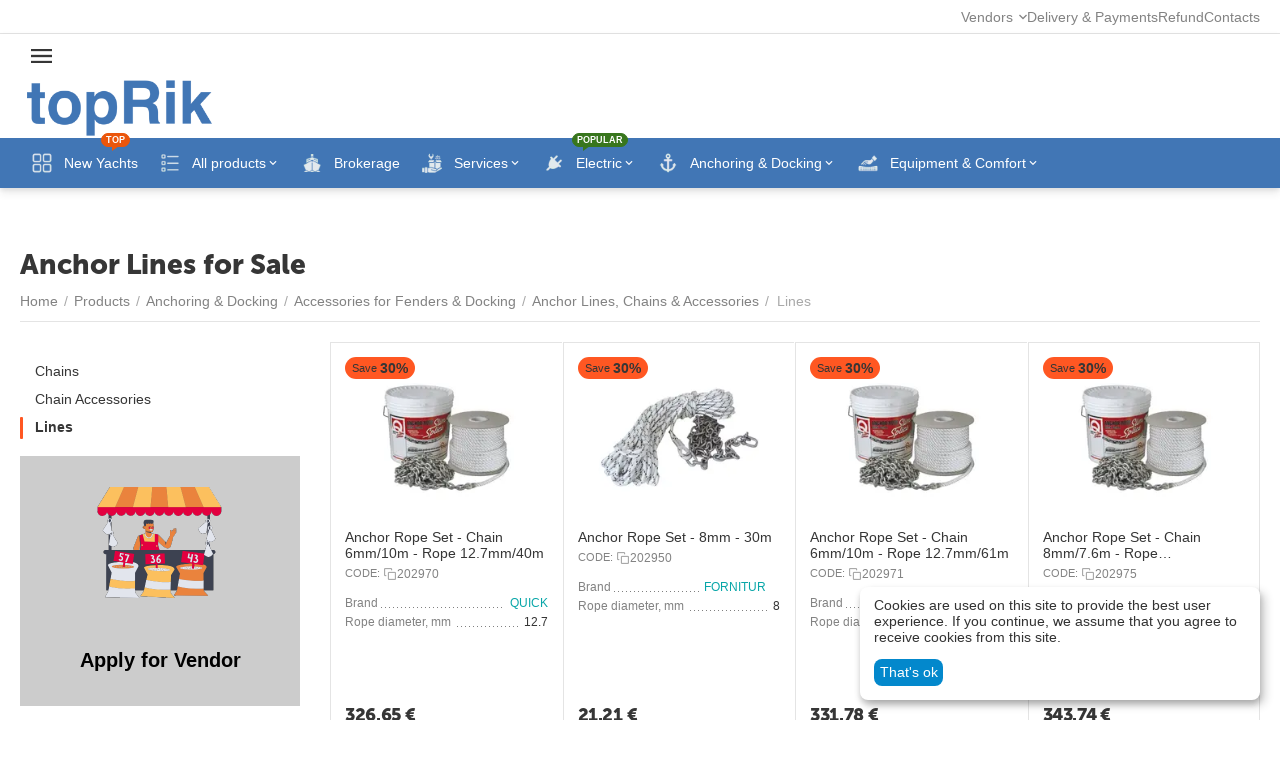

--- FILE ---
content_type: text/html; charset=utf-8
request_url: https://toprik.com/products/anchoring-docking/accessories-for-fenders-and-docking/anchor-lines/lines/
body_size: 40735
content:
<!DOCTYPE html>
<html 
    lang="en"
    dir="ltr"
    class="
 sticky-top-panel   "
>
<head>
<title>Boat Anchor Ropes and Lines for Sale - Price, Specification. Buy Now</title>
<base href="https://toprik.com/" />
<meta http-equiv="Content-Type" content="text/html; charset=utf-8" data-ca-mode="ultimate" />
<meta name="viewport" content="width=device-width, initial-scale=1, viewport-fit=cover">
<meta name="description" content="Catalog with prices for boat anchor ropes and lines. The best manufacturers. Low prices and fast delivery. Nautical marketplace topRik.com" />
    <meta name="keywords" content="Lines" />

<meta name="format-detection" content="telephone=no">

    <link href="https://toprik.com/images/logos/77/favicon_cs1d-hd.ico" rel="shortcut icon" type="image/vnd.microsoft.icon" />

<link rel="preload" crossorigin="anonymous" as="font" href="https://toprik.com/design/themes/abt__unitheme2/media/custom_fonts/MuseoSansBlack.woff?1758808136" type="font/woff" />
<link type="text/css" rel="stylesheet" href="https://toprik.com/var/cache/misc/assets/design/themes/abt__unitheme2/css/standalone.d6116545443e2d3098bf6772eaacad8e1758808136.css?1758808136" /><script data-no-defer>
    window.lazySizesConfig =  {
        loadMode: 2,
        hFac: 0.42857142857143,
        expand: 350,
        expFactor: 1,
        preloadAfterLoad: false
    };
    document.addEventListener('lazybeforeunveil', function(e){
        let element = e.target;
        var bg = element.getAttribute('data-background-url');
        if(bg){
            var bgImg = $(new Image());
            bgImg.attr('src', bg);
            bgImg.on('load', function () {
                $(element).css({
                    'background-image': "url('" + bg + "')"
                }).removeAttr('data-background-url')
            });
        }
    });
</script><!-- Inline script moved to the bottom of the page -->
<!-- Inline script moved to the bottom of the page -->
    <script 
        data-no-defer
        type="text/javascript"
        src="https://toprik.com/var/files/gdpr/klaro/config.js">
    </script>
    <script 
        data-no-defer
        data-klaro-config="klaroConfig"
        data-config="klaroConfig"
        type="text/javascript"
        src="https://toprik.com/js/addons/gdpr/lib/klaro.js">
    </script>
    

<!-- Inline script moved to the bottom of the page -->
<noscript>
    <img height="1" width="1" style="display:none"
         src="https://www.facebook.com/tr?id=1304057393391489&ev=PageView&noscript=1";
    />
</noscript>
<!-- Google Tag Manager -->
<!-- Inline script moved to the bottom of the page -->
<!-- End Google Tag Manager -->    <!-- Inline script moved to the bottom of the page -->

    
            <link rel="preload" href="https://toprik.com/design/themes/abt__unitheme2/media/custom_fonts/MuseoSansBlack.woff?1758808170" as="font" type="font/woff" crossorigin="anonymous">
    <link rel="preload" href="https://toprik.com/images/logos/77/logo-332-100_hlc5-46.png" as="image" fetchpriority="high">
<link rel="preload" href="https://toprik.com/images/abt__ut2/banners/all/77/venor_apply_1.png" as="image" fetchpriority="high">
<link rel="preload" href="https://toprik.com/images/thumbnails/250/200/detailed/29/rope_and_chain.jpg.webp" as="image" fetchpriority="high">
<link rel="preload" href="https://toprik.com/images/thumbnails/250/200/detailed/29/anchor_rope_with_chain.jpg.webp" as="image" fetchpriority="high">
<link rel="preload" href="https://toprik.com/images/thumbnails/250/200/detailed/29/rope_and_chain_q5ps-9y.jpg.webp" as="image" fetchpriority="high">
<link rel="preload" href="https://toprik.com/images/thumbnails/250/200/detailed/29/rope_and_chain_q5ps-9y_0ra4-9m.jpg.webp" as="image" fetchpriority="high">
<link rel="preload" href="https://toprik.com/images/thumbnails/250/200/detailed/29/anchor_rope.jpg.webp" as="image" fetchpriority="high">
<link rel="preload" href="https://toprik.com/images/thumbnails/250/200/detailed/29/leaded_rope_anchor_line.jpg.webp" as="image" fetchpriority="high">
</head>

<body class=" desktop-screen ">
    <div id="cspn_notices_container_pre">
<!--cspn_notices_container_pre--></div>
<!-- Google Code for Remarketing Tag --><script data-no-defer async src="https://www.googletagmanager.com/gtag/js?id=AW-307459045"></script><script data-no-defer>window.dataLayer = window.dataLayer || [];function gtag() { dataLayer.push(arguments); }gtag('js', new Date());gtag('config', 'AW-307459045');var event_name = '';var params = { };event_name = 'view_item';params = {ecomm_pagetype: 'category',ecomm_category: 'Anchor Lines for Sale',};
gtag('event', event_name, params);</script>        
        <div class="ty-tygh  " data-ca-element="mainContainer" id="tygh_container">

        <div id="ajax_overlay" class="ty-ajax-overlay"></div>
<div id="ajax_loading_box" class="ty-ajax-loading-box"></div>
        <div class="cm-notification-container notification-container">
</div>
        <div class="ty-helper-container "
                    id="tygh_main_container">
                                             
<div class="tygh-top-panel clearfix">
                <div class="container-fluid  top-grid">
                                                
                                        
                <div class="container-fluid-row">
<div class="row-fluid ">        <div class="span16 top-links-grid " >
                    <div class="top-quick-links ty-float-right">
                    

        <div class="ty-text-links-wrapper">
        <div id="sw_text_links_9062" class="ty-text-links-btn cm-combination">
            <span class="ty-icon ty-icon-short-list" ></span>
            <span class="ty-icon ty-icon-down-micro ty-text-links-btn__arrow" ></span>
        </div>
    
        <ul id="text_links_9062" class="ty-text-links  cm-popup-box ty-text-links_show_inline"><li class="ty-text-links__item ty-level-0  ty-text-links__subitems ty-text-links__item--inline"><a class="ty-text-links__a ty-text-links__a--level-0  ty-text-links__a--subitems ty-text-links__a--inline">Vendors</a>    

    
        <ul  class="ty-text-links "><li class="ty-text-links__item ty-level-1  ty-text-links__item--submenu"><a class="ty-text-links__a ty-text-links__a--level-1  ty-text-links__a--submenu" href="https://toprik.com/apply-for-vendor/">Apply for Vendor</a></li><li class="ty-text-links__item ty-level-1  ty-text-links__item--submenu"><a class="ty-text-links__a ty-text-links__a--level-1  ty-text-links__a--submenu" href="https://toprik.com/vendors-list/">Vendors List</a></li></ul>

    </li><li class="ty-text-links__item ty-level-0  ty-text-links__item--inline ty-quick-menu__delivery"><a class="ty-text-links__a ty-text-links__a--level-0  ty-text-links__a--inline" href="https://toprik.com/general-conditions/delivery-and-payment/">Delivery &amp; Payments</a></li><li class="ty-text-links__item ty-level-0  ty-text-links__item--inline"><a class="ty-text-links__a ty-text-links__a--level-0  ty-text-links__a--inline" href="/general-conditions/refund-policy/">Refund</a></li><li class="ty-text-links__item ty-level-0  ty-text-links__item--inline ty-quick-menu__contacts"><a class="ty-text-links__a ty-text-links__a--level-0  ty-text-links__a--inline" href="/contacts/">Contacts</a></li></ul>

    </div>
                    </div>
            </div>
</div>
    </div>    
        </div>
    

</div>

<div class="tygh-header clearfix">
                <div class="container-fluid  header-grid light-header v2">
                                                
                <div class="container-fluid-row">
<div class="row-fluid ">        <div class="span16 top-menu-grid " >
                    <div class="row-fluid ">        <div class="span16 top-logo " >
                    <div id="sw_dropdown_382" class="ut2-sp-n cm-combination cm-abt--ut2-toggle-scroll  cm-external-triggered"><i class="ut2-icon-outline-menu"></i></div><div id="dropdown_382" class="ut2-sw-b hidden cm-external-click" data-ca-external-click-id="sw_dropdown_382"></div><div class="ut2-sw-w" style="display: none;"><div class="ut2-scroll"><div class="ut2-sw"><div class="ut2-sp-f cm-combination cm-abt--ut2-toggle-scroll" id="off_dropdown_382" style="display:none;"><i class="ut2-icon-baseline-close"></i></div><div class="ut2-rb"><div class="ty-logo-container">
    
            <a href="https://toprik.com/" title="topRik">
        
    


    





        
                            
        
        <img class="ty-pict  ty-logo-container__image   cm-image" width="332" height="100" alt="topRik" title="topRik" src="https://toprik.com/images/logos/77/logo-332-100_hlc5-46.png" />

    
            </a>
    </div></div><nav class="ut2-fm "><div class="ut2-fmbtm hidden">Back to main</div><div class="ut2-fmw"><div class="ut2-lfl  ">


    



                    
                    
                    
            

            
    
    <img class="ty-pict  ut2-lfl-icon lazyload   cm-image" alt="" title="" src="[data-uri]" width="64" height="64" data-src="https://toprik.com/images/ab__webp/abt__ut2/menu-with-icon/53/square-yacht_png.webp" />

<p class="ut2-lfl__head"><a href="/yachts/"><span class="ut2-lfl__head__t"><span class="ut2-lfl__head__name">New Yachts</span><span class="m-label" style="color:#ffffff;background-color:#eb560c;border: 1px solid #eb560c;">Top</span></span><span class="ut2-lfl__head__d">Catalog of yachts and boats for sale: prices, photos, features</span></a></p></div><div class="ut2-lfl ty-menu-item__products ut2-lfl_inclusive">


    



                    
                    
                    
            

            
    
    <img class="ty-pict  ut2-lfl-icon lazyload   cm-image" alt="" title="" src="[data-uri]" width="64" height="64" data-src="https://toprik.com/images/ab__webp/abt__ut2/menu-with-icon/22/products-list_png.webp" />

<p class="ut2-lfl__head"><a href="javascript:void(0)"><span class="ut2-lfl__head__t"><span class="ut2-lfl__head__name">All products</span></span><span class="ut2-lfl__head__d">Full list links of all active categories in store</span></a></p><i></i><div class="ut2-slw"><div class="ut2-lsl"><p><a href="https://toprik.com/products/cooking-cooling-heating/"><span>Cooking, Cooling, Heating</span></a></p><div class="ut2-tlw"><a href="https://toprik.com/products/cooking-cooling-heating/watermakers/" class="">Watermakers</a><a href="https://toprik.com/products/cooking-cooling-heating/air-conditioners/" class="">Air Conditioners</a><a href="https://toprik.com/products/cooking-cooling-heating/cooling-units-and-refrigerators/" class="">Cooling units &amp; Refrigerators</a><a href="https://toprik.com/products/cooking-cooling-heating/heaters/" class="">Heaters</a><a href="https://toprik.com/products/cooking-cooling-heating/stoves-cookers-and-barbecues/" class="">Stoves, Cookers and Barbecues</a></div></div><div class="ut2-lsl ut2-lsl__more"><p><a href="https://toprik.com/products/electronics-and-navigation/"><span>Electronics &amp; Navigation</span></a></p><div class="ut2-tlw"><span class="ut2-lsl__more-link" onClick="$(this).parent().find('a').removeClass('hidden');$(this).addClass('hidden');"><span>More</span></span><a href="https://toprik.com/products/electronics-and-navigation/marine-radios/" class="">Marine Radios</a><a href="https://toprik.com/products/electronics-and-navigation/chartplotters/" class="">Chartplotters</a><a href="https://toprik.com/products/electronics-and-navigation/chartplotters-accessories/" class="">Chartplotters Accessories</a><a href="https://toprik.com/products/electronics-and-navigation/compasses/" class="">Compasses</a><a href="https://toprik.com/products/electronics-and-navigation/binoculars/" class="">Binoculars</a><a href="https://toprik.com/products/electronics-and-navigation/echo-sounders/" class=" hidden">Echo Sounders</a><a href="https://toprik.com/products/electronics-and-navigation/wind-indication-and-clinometers/" class=" hidden">Wind Indication &amp; Clinometers</a><a href="https://toprik.com/products/electronics-and-navigation/autopilots/" class=" hidden">Autopilots</a><a href="https://toprik.com/products/electronics-and-navigation/antennas/" class=" hidden">Antennas</a><a href="https://toprik.com/products/electronics-and-navigation/transducers-and-accessories/" class=" hidden">Transducers &amp; Accessories</a><a href="https://toprik.com/products/electronics-and-navigation/radar-units/" class=" hidden">Radar Units</a><a href="https://toprik.com/products/electronics-and-navigation/handheld-gps/" class=" hidden">Handheld GPS</a><a href="https://toprik.com/products/electronics-and-navigation/network-devices-and-accesories/" class=" hidden">Network Devices &amp; Accesories</a><a href="https://toprik.com/products/electronics-and-navigation/radios-and-multimedia/" class=" hidden">Radios &amp; Multimedia</a></div></div><div class="ut2-lsl ut2-lsl__more"><p><a href="https://toprik.com/products/electric/"><span>Electric</span></a></p><div class="ut2-tlw"><span class="ut2-lsl__more-link" onClick="$(this).parent().find('a').removeClass('hidden');$(this).addClass('hidden');"><span>More</span></span><a href="https://toprik.com/products/electric/accessories-for-generators/" class="">Accessories for Generators</a><a href="https://toprik.com/products/electric/generators/" class="">Generators</a><a href="https://toprik.com/products/electric/batteries-and-accessories/" class="">Batteries &amp; Accessories</a><a href="https://toprik.com/products/electric/charging-technology-and-inverters/" class="">Charging technology &amp; Inverters</a><a href="https://toprik.com/products/electric/solar-technology/" class="">Solar technology</a><a href="https://toprik.com/products/electric/switches-and-sockets/" class=" hidden">Switches &amp; Sockets</a><a href="https://toprik.com/products/electric/fuses-and-circuit-breakers/" class=" hidden">Fuses &amp; Circuit Breakers</a><a href="https://toprik.com/products/electric/fairleads-plugs-and-sockets/" class=" hidden">Fairleads, Plugs and Sockets</a><a href="https://toprik.com/products/electric/12v-charging-technology/" class=" hidden">12V Charging Technology</a><a href="https://toprik.com/products/electric/cables-and-installation-material/" class=" hidden">Cables &amp; Installation Material</a><a href="https://toprik.com/products/electric/navigation-lights/" class=" hidden">Navigation Lights</a><a href="https://toprik.com/products/electric/lighting/" class=" hidden">Lighting</a></div></div><div class="ut2-lsl"><p><a href="https://toprik.com/products/maps-books/"><span>Maps, books</span></a></p><div class="ut2-tlw"><a href="https://toprik.com/products/maps-books/paper-charts/" class="">Paper Charts</a><a href="https://toprik.com/products/maps-books/guidebooks-and-lists/" class="">Guidebooks &amp; Lists</a><a href="https://toprik.com/products/maps-books/navigating-instruments/" class="">Navigating Instruments</a><a href="https://toprik.com/products/maps-books/electronic-charts/" class="">Electronic Charts</a></div></div><div class="ut2-lsl ut2-lsl__more"><p><a href="https://toprik.com/products/clothes-shoes/"><span>Clothes, Shoes</span></a></p><div class="ut2-tlw"><span class="ut2-lsl__more-link" onClick="$(this).parent().find('a').removeClass('hidden');$(this).addClass('hidden');"><span>More</span></span><a href="https://toprik.com/products/clothes-shoes/bags/" class="">Bags</a><a href="https://toprik.com/products/clothes-shoes/shoes/" class="">Nautical Footwear</a><a href="https://toprik.com/products/clothes-shoes/mans-clothes/" class="">Men&#039;s Clothing</a><a href="https://toprik.com/products/clothes-shoes/womens-clothing/" class="">Women&#039;s Clothing</a><a href="https://toprik.com/products/clothes-shoes/sailing-caps/" class="">Sailing Caps</a><a href="https://toprik.com/products/clothes-shoes/work-wear/" class=" hidden">Work Wear</a><a href="https://toprik.com/products/clothes-shoes/accessories/" class=" hidden">Accessories</a><a href="https://toprik.com/products/clothes-shoes/sailing-gloves/" class=" hidden">Sailing Gloves</a></div></div><div class="ut2-lsl ut2-lsl__more"><p><a href="https://toprik.com/products/safety/"><span>Safety</span></a></p><div class="ut2-tlw"><span class="ut2-lsl__more-link" onClick="$(this).parent().find('a').removeClass('hidden');$(this).addClass('hidden');"><span>More</span></span><a href="https://toprik.com/products/safety/life-rafts/" class="">Life Rafts</a><a href="https://toprik.com/products/safety/grab-bags/" class="">Grab Bags</a><a href="https://toprik.com/products/safety/life-jackets/" class="">Life Jackets</a><a href="https://toprik.com/products/safety/safety-equipment/" class="">Safety Equipment</a><a href="https://toprik.com/products/safety/fire-fighting-equipment/" class="">Fire Fighting Equipment</a><a href="https://toprik.com/products/safety/life-rafts-accessories/" class=" hidden">Life Rafts Accessories</a><a href="https://toprik.com/products/safety/first-aid/" class=" hidden">First Aid</a><a href="https://toprik.com/products/safety/lifebelts/" class=" hidden">Lifebelts</a><a href="https://toprik.com/products/safety/waterproof-storage-solutions/" class=" hidden">Waterproof Storage Solutions </a><a href="https://toprik.com/products/safety/cutting-tools-and-versatile-instruments/" class=" hidden">Cutting Tools &amp; Versatile Instruments</a></div></div><div class="ut2-lsl ut2-lsl__more"><p class="ut2-fm-active-item"><a href="https://toprik.com/products/anchoring-docking/"><span>Anchoring &amp; Docking</span></a></p><div class="ut2-tlw"><span class="ut2-lsl__more-link" onClick="$(this).parent().find('a').removeClass('hidden');$(this).addClass('hidden');"><span>More</span></span><a href="https://toprik.com/products/anchoring-docking/boarding-ladders/" class="">Boarding Ladders, Bathing Ladders &amp; Accessories</a><a href="https://toprik.com/products/anchoring-docking/fenders/" class="">Fenders</a><a href="https://toprik.com/products/anchoring-docking/buoys/" class="">Buoys</a><a href="https://toprik.com/products/anchoring-docking/accessories-for-fenders-and-docking/" class=" ut2-fm-active-item">Accessories for Fenders &amp; Docking</a><a href="https://toprik.com/products/anchoring-docking/windlasses-and-rollers/" class="">Windlasses &amp; Rollers</a><a href="https://toprik.com/products/anchoring-docking/accessories-for-windlasses/" class=" hidden">Accessories for Windlasses</a><a href="https://toprik.com/products/anchoring-docking/anchors/" class=" hidden">Anchors</a><a href="https://toprik.com/products/anchoring-docking/spare-parts-for-windlasses/" class=" hidden">Spare Parts for Windlasses</a></div></div><div class="ut2-lsl ut2-lsl__more"><p><a href="https://toprik.com/products/boat-paint-and-care/"><span>Boat Paint &amp; Care</span></a></p><div class="ut2-tlw"><span class="ut2-lsl__more-link" onClick="$(this).parent().find('a').removeClass('hidden');$(this).addClass('hidden');"><span>More</span></span><a href="https://toprik.com/products/boat-paint-and-care/scrubbers-brushes-sponges-and-buckets/" class="">Scrubbers, Brushes, Sponges &amp; Buckets</a><a href="https://toprik.com/products/boat-paint-and-care/tools-and-accessories/" class="">Tools &amp; Accessories</a><a href="https://toprik.com/products/boat-paint-and-care/cleaning-and-care/" class="">Cleaning &amp; Care</a><a href="https://toprik.com/products/boat-paint-and-care/polish-wax-and-care/" class="">Polish, Wax &amp; Care</a><a href="https://toprik.com/products/boat-paint-and-care/antifouling/" class="">Antifouling</a><a href="https://toprik.com/products/boat-paint-and-care/boat-and-yacht-paint/" class=" hidden">Boat &amp; Yacht Paint</a><a href="https://toprik.com/products/boat-paint-and-care/primers-and-thinners/" class=" hidden">Primers &amp; Thinners</a><a href="https://toprik.com/products/boat-paint-and-care/polyester-and-epoxy-resin-fillers/" class=" hidden">Polyester &amp; Epoxy Resin, Fillers</a><a href="https://toprik.com/products/boat-paint-and-care/bonding-and-sealing/" class=" hidden">Bonding &amp; Sealing</a></div></div><div class="ut2-lsl ut2-lsl__more"><p><a href="https://toprik.com/products/motors/"><span>Motors &amp; Technical Equipment</span></a></p><div class="ut2-tlw"><span class="ut2-lsl__more-link" onClick="$(this).parent().find('a').removeClass('hidden');$(this).addClass('hidden');"><span>More</span></span><a href="https://toprik.com/products/motors/oils-lubricants-and-filters/" class="">Oils, Additives &amp; Lubricants</a><a href="https://toprik.com/products/motors/outboard-motors-and-accessories/" class="">Outboard Motors &amp; Accessories</a><a href="https://toprik.com/products/motors/bow-and-stern-thrusters/" class="">Bow and Stern Thrusters</a><a href="https://toprik.com/products/motors/anodes/" class="">Anodes</a><a href="https://toprik.com/products/motors/onboard-instrument-systems/" class="">Onboard Instrument Systems</a><a href="https://toprik.com/products/motors/boat-steering/" class=" hidden">Boat Steering</a><a href="https://toprik.com/products/motors/trim-systems-for-boats/" class=" hidden">Trim Systems for Boats</a><a href="https://toprik.com/products/motors/filters/" class=" hidden">Filters</a><a href="https://toprik.com/products/motors/motor-controls/" class=" hidden">Motor Controls</a><a href="https://toprik.com/products/motors/fuel-containers/" class=" hidden">Fuel containers</a><a href="https://toprik.com/products/motors/spark-plugs-and-accessories/" class=" hidden">Spark Plugs &amp; Accessories</a><a href="https://toprik.com/products/motors/bellows-and-sleeves/" class=" hidden">Bellows &amp; Sleeves</a><a href="https://toprik.com/products/motors/outboard-propellers/" class=" hidden">Outboard Propellers</a><a href="https://toprik.com/products/motors/outboard-equipment-and-accessories/" class=" hidden">Outboard Equipment &amp; Accessories</a><a href="https://toprik.com/products/motors/engine-accessories/" class=" hidden">Engine Accessories</a></div></div><div class="ut2-lsl ut2-lsl__more"><p><a href="https://toprik.com/products/dinghies/"><span>Dinghies</span></a></p><div class="ut2-tlw"><span class="ut2-lsl__more-link" onClick="$(this).parent().find('a').removeClass('hidden');$(this).addClass('hidden');"><span>More</span></span><a href="https://toprik.com/products/dinghies/slatted-floor/" class="">Slatted Floor</a><a href="https://toprik.com/products/dinghies/inflatable-floor/" class="">Inflatable Air Floor</a><a href="https://toprik.com/products/dinghies/rigid-inflatable-boats/" class="">Rigid Inflatable Boats</a><a href="https://toprik.com/products/dinghies/oars-paddles-and-rowlocks/" class="">Oars, Paddles and Rowlocks</a><a href="https://toprik.com/products/dinghies/air-pumps-and-accessories/" class="">Air Pumps &amp; Accessories</a><a href="https://toprik.com/products/dinghies/roll-bars-and-davits/" class=" hidden">Roll-bars &amp; Davits</a></div></div><div class="ut2-lsl ut2-lsl__more"><p><a href="https://toprik.com/products/sailing-and-deck/"><span>Sailing &amp; Deck</span></a></p><div class="ut2-tlw"><span class="ut2-lsl__more-link" onClick="$(this).parent().find('a').removeClass('hidden');$(this).addClass('hidden');"><span>More</span></span><a href="https://toprik.com/products/sailing-and-deck/blocks/" class="">Blocks</a><a href="https://toprik.com/products/sailing-and-deck/shackles-carabiners-and-padeyes/" class="">Shackles &amp; Carabiners</a><a href="https://toprik.com/products/sailing-and-deck/cleats-stoppers-and-locks/" class="">Cleats, Stoppers &amp; Locks</a><a href="https://toprik.com/products/sailing-and-deck/furling-systems-and-accessories/" class="">Furling Systems &amp; Accessories</a><a href="https://toprik.com/products/sailing-and-deck/accessories-for-sailmakers/" class="">Accessories for sailmakers</a><a href="https://toprik.com/products/sailing-and-deck/sails-masts-and-accessories/" class=" hidden">Sails, masts and accessories</a><a href="https://toprik.com/products/sailing-and-deck/jiber/" class=" hidden">Jiber</a><a href="https://toprik.com/products/sailing-and-deck/winches/" class=" hidden">Winches</a><a href="https://toprik.com/products/sailing-and-deck/sailing-accessories/" class=" hidden">Sailing Accessories</a><a href="https://toprik.com/products/sailing-and-deck/hatches-windows-and-inspection-covers/" class=" hidden">Hatches, Windows &amp; Inspection Covers</a><a href="https://toprik.com/products/sailing-and-deck/rod-holder-and-accessories/" class=" hidden">Rod Holders &amp; Accessories</a><a href="https://toprik.com/products/sailing-and-deck/sunshades-and-tarpaulins/" class=" hidden">Sunshades &amp; Tarpaulins</a><a href="https://toprik.com/products/sailing-and-deck/mosquito-nets/" class=" hidden">Mosquito nets</a><a href="https://toprik.com/products/sailing-and-deck/deck-coverings-and-coatings/" class=" hidden">Deck Coverings and Coatings</a><a href="https://toprik.com/products/sailing-and-deck/windscreen-wipers/" class=" hidden">Windscreen Wipers</a></div></div><div class="ut2-lsl"><p><a href="https://toprik.com/products/ropes-and-accessories/"><span>Ropes &amp; Accessories</span></a></p><div class="ut2-tlw"><a href="https://toprik.com/products/ropes-and-accessories/rope-accessories/" class="">Rope Accessories</a></div></div><div class="ut2-lsl ut2-lsl__more"><p><a href="https://toprik.com/products/equipment-and-comfort/"><span>Equipment &amp; Comfort</span></a></p><div class="ut2-tlw"><span class="ut2-lsl__more-link" onClick="$(this).parent().find('a').removeClass('hidden');$(this).addClass('hidden');"><span>More</span></span><a href="https://toprik.com/products/equipment-and-comfort/pantry-and-kitchen/" class="">Pantry &amp; Kitchen</a><a href="https://toprik.com/products/equipment-and-comfort/beds-cabin-and-saloon/" class="">Beds, Cabin &amp; Saloon</a><a href="https://toprik.com/products/equipment-and-comfort/deck-and-cockpit/" class="">Deck &amp; Cockpit</a><a href="https://toprik.com/products/equipment-and-comfort/accessories/" class="">Accessories</a><a href="https://toprik.com/products/equipment-and-comfort/teak-fittings-and-furnishings/" class="">Teak Fittings &amp; Furnishings</a><a href="https://toprik.com/products/equipment-and-comfort/seating-and-tables/" class=" hidden">Seating &amp; Tables</a><a href="https://toprik.com/products/equipment-and-comfort/letters-and-numbers/" class=" hidden">Letters &amp; numbers</a><a href="https://toprik.com/products/equipment-and-comfort/marine-fabrics-and-finishing-solutions/" class=" hidden">Marine Fabrics and Finishing Solutions</a></div></div><div class="ut2-lsl"><p><a href="https://toprik.com/products/storage-trailers-stands/"><span>Storage, Trailers, Stands</span></a></p><div class="ut2-tlw"><a href="https://toprik.com/products/storage-trailers-stands/boat-stands-and-cradles/" class="">Boat Stands &amp; Cradles</a><a href="https://toprik.com/products/storage-trailers-stands/trailers-accessories/" class="">Trailers Accessories</a></div></div><div class="ut2-lsl ut2-lsl__more"><p><a href="https://toprik.com/products/sports/"><span>Sports</span></a></p><div class="ut2-tlw"><span class="ut2-lsl__more-link" onClick="$(this).parent().find('a').removeClass('hidden');$(this).addClass('hidden');"><span>More</span></span><a href="https://toprik.com/products/sports/towable-tubes-and-water-ski/" class="">Towable Tubes &amp; Water Ski</a><a href="https://toprik.com/products/sports/inflatable-sup/" class="">Inflatable SUP</a><a href="https://toprik.com/products/sports/inflatable-kayaks/" class="">Inflatable Kayaks</a><a href="https://toprik.com/products/sports/inflatable-docks-and-water-mats/" class="">Inflatable Docks &amp; Water Mats</a><a href="https://toprik.com/products/sports/diving/" class="">Diving  Accessories</a><a href="https://toprik.com/products/sports/electric/" class=" hidden">Electric</a><a href="https://toprik.com/products/sports/towable-accessories/" class=" hidden">Towable Accessories</a><a href="https://toprik.com/products/sports/clothing/" class=" hidden">Clothing</a></div></div><div class="ut2-lsl ut2-lsl__more ut2-lsl__show_more"></div></div></div><div class="ut2-lfl ty-menu-item__brokerage ">


    



                    
                    
                    
            

            
    
    <img class="ty-pict  ut2-lfl-icon lazyload   cm-image" alt="" title="" src="[data-uri]" width="64" height="64" data-src="https://toprik.com/images/ab__webp/abt__ut2/menu-with-icon/38/brokerage-2_png.webp" />

<p class="ut2-lfl__head"><a href="https://toprik.com/brokerage/"><span class="ut2-lfl__head__t"><span class="ut2-lfl__head__name">Brokerage</span></span></a></p></div><div class="ut2-lfl  ut2-lfl_inclusive">


    



                    
                    
                    
            

            
    
    <img class="ty-pict  ut2-lfl-icon lazyload   cm-image" alt="" title="" src="[data-uri]" width="64" height="64" data-src="https://toprik.com/images/ab__webp/abt__ut2/menu-with-icon/53/service-2_png.webp" />

<p class="ut2-lfl__head"><a href="https://toprik.com/services/"><span class="ut2-lfl__head__t"><span class="ut2-lfl__head__name">Services</span></span><span class="ut2-lfl__head__d">Yacht training, Survey and Delivery of yachts, other services</span></a></p><i></i><div class="ut2-slw"><div class="ut2-lsl"><p><a href="https://toprik.com/services/survey/"><span>Survey</span></a></p></div></div></div><div class="ut2-lfl ty-menu-item__electronics ut2-lfl_inclusive">


    



                    
                    
                    
            

            
    
    <img class="ty-pict  ut2-lfl-icon lazyload   cm-image" alt="" title="" src="[data-uri]" width="64" height="64" data-src="https://toprik.com/images/ab__webp/abt__ut2/menu-with-icon/22/electric-1_png.webp" />

<p class="ut2-lfl__head"><a href="javascript:void(0)"><span class="ut2-lfl__head__t"><span class="ut2-lfl__head__name">Electric</span><span class="m-label" style="color:#ffffff;background-color:#38761d;border: 1px solid #38761d;">Popular</span></span><span class="ut2-lfl__head__d">Electric equipment and accessories</span></a></p><i></i><div class="ut2-slw ut2-slw__right-panel"><div class="ut2-slw__html"><div class="ut2-lsl with-pic ut2-lsl__more"><p><a href="https://toprik.com/products/electric/batteries-and-accessories/"><span>Batteries &amp; Accessories<span class="m-label" style="color:#eb560c;background-color:#ffffff;border: 1px solid #eb560c">Hit</span></span></a></p><div class="ut2-tlw"><span class="ut2-lsl__more-link" onClick="$(this).parent().find('a').removeClass('hidden');$(this).addClass('hidden');"><span>More</span></span><a href="https://toprik.com/products/electric/batteries-and-accessories/boat-batteries/" class="">Boat Batteries</a><a href="https://toprik.com/products/electric/batteries-and-accessories/boat-battery-accessories/" class="">Boat Battery Accessories</a><a href="https://toprik.com/products/electric/batteries-and-accessories/battery-boxes/" class="">Battery Boxes</a><a href="https://toprik.com/products/electric/batteries-and-accessories/battery-switches/" class="">Battery Switches</a><a href="https://toprik.com/products/electric/batteries-and-accessories/battery-monitors/" class="">Battery Monitors</a><a href="https://toprik.com/products/electric/batteries-and-accessories/extension-modules/" class=" hidden">Extension Modules</a></div></div><div class="ut2-lsl with-pic ut2-lsl__more"><p><a href="https://toprik.com/products/electric/charging-technology-and-inverters/"><span>Charging technology &amp; Inverters</span></a></p><div class="ut2-tlw"><span class="ut2-lsl__more-link" onClick="$(this).parent().find('a').removeClass('hidden');$(this).addClass('hidden');"><span>More</span></span><a href="https://toprik.com/products/electric/charging-technology-and-inverters/battery-chargers/" class="">Battery Chargers</a><a href="https://toprik.com/products/electric/charging-technology-and-inverters/charger-and-inverter-combinations/" class="">Charger &amp; Inverter combinations</a><a href="https://toprik.com/products/electric/charging-technology-and-inverters/accessories/" class="">Accessories</a><a href="https://toprik.com/products/electric/charging-technology-and-inverters/battery-isolators-and-charging-distributors/" class="">Battery Isolators &amp; Charging Distributors</a><a href="https://toprik.com/products/electric/charging-technology-and-inverters/inverters/" class="">Inverters</a><a href="https://toprik.com/products/electric/charging-technology-and-inverters/dc-dc-converters/" class=" hidden">DC-DC Converters</a><a href="https://toprik.com/products/electric/charging-technology-and-inverters/dc-distribution-systems/" class=" hidden">DC Distribution Systems</a><a href="https://toprik.com/products/electric/charging-technology-and-inverters/electric-vehicle-chargers/" class=" hidden">Electric Vehicle Chargers</a><a href="https://toprik.com/products/electric/charging-technology-and-inverters/display-and-panels/" class=" hidden">Displays &amp; Panels</a><a href="https://toprik.com/products/electric/charging-technology-and-inverters/communication-devices/" class=" hidden">Communication Devices</a></div></div><div class="ut2-lsl with-pic"><p><a href="https://toprik.com/products/electric/charging-technology-and-inverters/inverters/"><span>Inverters</span></a></p></div><div class="ut2-lsl with-pic"><p><a href="https://toprik.com/products/electric/charging-technology-and-inverters/battery-isolators-and-charging-distributors/"><span>Battery Isolators &amp; Charging Distributors</span></a></p></div><div class="ut2-lsl with-pic"><p><a href="javascript:void(0)"><span>Solar technology</span></a></p><div class="ut2-tlw"><a href="https://toprik.com/products/electric/solar-technology/charge-controllers/" class="">Charge controllers</a><a href="https://toprik.com/products/electric/solar-technology/solar-panels/" class="">Solar Panels</a><a href="https://toprik.com/products/electric/solar-technology/cables-and-accessories/" class="">Cables &amp; Accessories</a></div></div><div class="ut2-lsl with-pic"><p><a href="https://toprik.com/products/electric/charging-technology-and-inverters/accessories/"><span>Accessories</span></a></p><div class="ut2-tlw"><a href="https://toprik.com/products/electric/charging-technology-and-inverters/accessories/cables/" class="">Cables</a><a href="https://toprik.com/products/electric/charging-technology-and-inverters/accessories/meters-and-sensors/" class="">Meters &amp; Sensors</a></div></div></div><div class="ut2-slw__html-item right_top hidden-phone"><p><a href="https://toprik.com/products/ropes-and-accessories/rope-accessories/rotating-mooring-hook-with-rope-extension-ghook/"><img alt="" height="392" src="https://toprik.com/images/banners/mooring.jpg" width="279" /></a></p>
</div></div></div><div class="ut2-lfl ty-menu-item__sport ut2-lfl_inclusive">


    



                    
                    
                    
            

            
    
    <img class="ty-pict  ut2-lfl-icon lazyload   cm-image" alt="" title="" src="[data-uri]" width="64" height="64" data-src="https://toprik.com/images/ab__webp/abt__ut2/menu-with-icon/22/an-doc-1_png.webp" />

<p class="ut2-lfl__head"><a href="https://toprik.com/products/anchoring-docking/"><span class="ut2-lfl__head__t"><span class="ut2-lfl__head__name">Anchoring &amp; Docking</span></span><span class="ut2-lfl__head__d">Fenders, Buoys, Anchors, Windlasses and accessories</span></a></p><i></i><div class="ut2-slw"><div class="ut2-lsl"><p><a href="https://toprik.com/products/anchoring-docking/boarding-ladders/"><span>Boarding Ladders, Bathing Ladders &amp; Accessories</span></a></p><div class="ut2-tlw"><a href="https://toprik.com/products/anchoring-docking/boarding-ladders/boarding-ladders/" class="">Boarding Ladders</a><a href="https://toprik.com/products/anchoring-docking/boarding-ladders/ladder-accessories/" class="">Ladder Accessories</a><a href="https://toprik.com/products/anchoring-docking/boarding-ladders/gangways/" class="">Gangways</a><a href="https://toprik.com/products/anchoring-docking/boarding-ladders/stern-platforms/" class="">Stern Platforms</a></div></div><div class="ut2-lsl ut2-lsl__more"><p><a href="https://toprik.com/products/anchoring-docking/fenders/"><span>Fenders</span></a></p><div class="ut2-tlw"><span class="ut2-lsl__more-link" onClick="$(this).parent().find('a').removeClass('hidden');$(this).addClass('hidden');"><span>More</span></span><a href="https://toprik.com/products/anchoring-docking/fenders/cylindrical-fenders/" class="">Cylindrical Fenders</a><a href="https://toprik.com/products/anchoring-docking/fenders/round-fenders/" class="">Round Fender</a><a href="https://toprik.com/products/anchoring-docking/fenders/ladder-fenders-and-fender-steps/" class="">Ladder &amp; Steps Fenders</a><a href="https://toprik.com/products/anchoring-docking/fenders/thru-hole-fenders/" class="">Thru-hole Fenders</a><a href="https://toprik.com/products/anchoring-docking/fenders/bow-and-stern-fenders/" class="">Bow &amp; Stern Fenders</a><a href="https://toprik.com/products/anchoring-docking/fenders/ring-fenders/" class=" hidden">Ring Fenders</a><a href="https://toprik.com/products/anchoring-docking/fenders/cushion-and-flat-fenders/" class=" hidden">Cushion and Flat Fenders</a><a href="https://toprik.com/products/anchoring-docking/fenders/dock-fenders-and-accessories/" class=" hidden">Dock Fenders &amp; Accessories</a><a href="https://toprik.com/products/anchoring-docking/fenders/pile-fenders/" class=" hidden">Pile Fenders</a><a href="https://toprik.com/products/anchoring-docking/fenders/fender-profiles/" class=" hidden">Fender Profiles</a></div></div><div class="ut2-lsl"><p><a href="https://toprik.com/products/anchoring-docking/buoys/"><span>Buoys</span></a></p><div class="ut2-tlw"><a href="https://toprik.com/products/anchoring-docking/buoys/anchoring-and-mooring-buoys/" class="">Anchoring &amp; Mooring Buoys</a><a href="https://toprik.com/products/anchoring-docking/buoys/buoys-for-marking/" class="">Buoys for Marking</a></div></div><div class="ut2-lsl ut2-lsl__more"><p class="ut2-fm-active-item"><a href="https://toprik.com/products/anchoring-docking/accessories-for-fenders-and-docking/"><span>Accessories for Fenders &amp; Docking</span></a></p><div class="ut2-tlw"><span class="ut2-lsl__more-link" onClick="$(this).parent().find('a').removeClass('hidden');$(this).addClass('hidden');"><span>More</span></span><a href="https://toprik.com/products/anchoring-docking/accessories-for-fenders-and-docking/fenders-covers/" class="">Fenders Covers</a><a href="https://toprik.com/products/anchoring-docking/accessories-for-fenders-and-docking/fenders-lines/" class="">Fenders Lines</a><a href="https://toprik.com/products/anchoring-docking/accessories-for-fenders-and-docking/fender-accessories/" class="">Fender Accessories</a><a href="https://toprik.com/products/anchoring-docking/accessories-for-fenders-and-docking/docking-accessories/" class="">Docking Accessories</a><a href="https://toprik.com/products/anchoring-docking/accessories-for-fenders-and-docking/mooring-lines/" class="">Mooring Lines &amp; Accessories</a><a href="https://toprik.com/products/anchoring-docking/accessories-for-fenders-and-docking/anchor-lines/" class=" ut2-fm-active-item hidden">Anchor Lines, Chains &amp; Accessories</a></div></div><div class="ut2-lsl"><p><a href="https://toprik.com/products/anchoring-docking/windlasses-and-rollers/"><span>Windlasses &amp; Rollers</span></a></p><div class="ut2-tlw"><a href="https://toprik.com/products/anchoring-docking/windlasses-and-rollers/bow-spoolers/" class="">Bow Spoolers</a><a href="https://toprik.com/products/anchoring-docking/windlasses-and-rollers/manual-winches/" class="">Manual Winches</a><a href="https://toprik.com/products/anchoring-docking/windlasses-and-rollers/superwinch/" class="">Superwinch</a><a href="https://toprik.com/products/anchoring-docking/windlasses-and-rollers/windlasses/" class="">Windlasses</a></div></div><div class="ut2-lsl"><p><a href="https://toprik.com/products/anchoring-docking/accessories-for-windlasses/"><span>Accessories for Windlasses</span></a></p></div><div class="ut2-lsl"><p><a href="https://toprik.com/products/anchoring-docking/anchors/"><span>Anchors</span></a></p><div class="ut2-tlw"><a href="https://toprik.com/products/anchoring-docking/anchors/steel-anchors/" class="">Steel Anchors</a><a href="https://toprik.com/products/anchoring-docking/anchors/floating-anchors/" class="">Floating Anchors</a></div></div><div class="ut2-lsl"><p><a href="https://toprik.com/products/anchoring-docking/spare-parts-for-windlasses/"><span>Spare Parts for Windlasses</span></a></p></div></div></div><div class="ut2-lfl ty-menu-item__office ut2-lfl_inclusive">


    



                    
                    
                    
            

            
    
    <img class="ty-pict  ut2-lfl-icon lazyload   cm-image" alt="" title="" src="[data-uri]" width="64" height="64" data-src="https://toprik.com/images/ab__webp/abt__ut2/menu-with-icon/22/comfort-new-2_png.webp" />

<p class="ut2-lfl__head"><a href="https://toprik.com/products/equipment-and-comfort/"><span class="ut2-lfl__head__t"><span class="ut2-lfl__head__name">Equipment &amp; Comfort</span></span><span class="ut2-lfl__head__d">Everything you need for your comfort on yacht</span></a></p><i></i><div class="ut2-slw"><div class="ut2-lsl ut2-lsl__more"><p><a href="https://toprik.com/products/equipment-and-comfort/pantry-and-kitchen/"><span>Pantry &amp; Kitchen</span></a></p><div class="ut2-tlw"><span class="ut2-lsl__more-link" onClick="$(this).parent().find('a').removeClass('hidden');$(this).addClass('hidden');"><span>More</span></span><a href="https://toprik.com/products/equipment-and-comfort/pantry-and-kitchen/salad-bowls-and-appetizer-sets/" class="">Salad bowls &amp; Appetizer sets</a><a href="https://toprik.com/products/equipment-and-comfort/pantry-and-kitchen/plates-and-bowls/" class="">Plates &amp; Bowls</a><a href="https://toprik.com/products/equipment-and-comfort/pantry-and-kitchen/tableware-packs/" class="">Tableware Packs</a><a href="https://toprik.com/products/equipment-and-comfort/pantry-and-kitchen/melamine-mugs/" class="">Melamine Mugs</a><a href="https://toprik.com/products/equipment-and-comfort/pantry-and-kitchen/melamine-trays/" class="">Melamine Trays</a><a href="https://toprik.com/products/equipment-and-comfort/pantry-and-kitchen/unbreakable-glasses/" class=" hidden">Unbreakable glasses</a><a href="https://toprik.com/products/equipment-and-comfort/pantry-and-kitchen/unbreakable-cups/" class=" hidden">Unbreakable cups</a><a href="https://toprik.com/products/equipment-and-comfort/pantry-and-kitchen/pitchers-and-bottles/" class=" hidden">Pitchers &amp; Bottles</a><a href="https://toprik.com/products/equipment-and-comfort/pantry-and-kitchen/cookware/" class=" hidden">Cookware</a><a href="https://toprik.com/products/equipment-and-comfort/pantry-and-kitchen/kitchen-box/" class=" hidden">Kitchen Box</a><a href="https://toprik.com/products/equipment-and-comfort/pantry-and-kitchen/cutlery/" class=" hidden">Cutlery</a><a href="https://toprik.com/products/equipment-and-comfort/pantry-and-kitchen/thermic-bottles/" class=" hidden">Thermic Bottles</a></div></div><div class="ut2-lsl ut2-lsl__more"><p><a href="https://toprik.com/products/equipment-and-comfort/beds-cabin-and-saloon/"><span>Beds, Cabin &amp; Saloon</span></a></p><div class="ut2-tlw"><span class="ut2-lsl__more-link" onClick="$(this).parent().find('a').removeClass('hidden');$(this).addClass('hidden');"><span>More</span></span><a href="https://toprik.com/products/equipment-and-comfort/beds-cabin-and-saloon/waterproof-tablecloth/" class="">Waterproof Tablecloth</a><a href="https://toprik.com/products/equipment-and-comfort/beds-cabin-and-saloon/waterproof-mats/" class="">Waterproof Mats</a><a href="https://toprik.com/products/equipment-and-comfort/beds-cabin-and-saloon/bedroom-cushions/" class="">Bedroom Cushions</a><a href="https://toprik.com/products/equipment-and-comfort/beds-cabin-and-saloon/quilts-and-slipping-bags/" class="">Quilts &amp; Slipping Bags</a><a href="https://toprik.com/products/equipment-and-comfort/beds-cabin-and-saloon/elastic-bed-sheets/" class="">Elastic Bed Sheets</a><a href="https://toprik.com/products/equipment-and-comfort/beds-cabin-and-saloon/upper-bed-sheets/" class=" hidden">Upper Bed Sheets</a><a href="https://toprik.com/products/equipment-and-comfort/beds-cabin-and-saloon/non-slip-terry-mats/" class=" hidden">Non Slip Terry Mats</a><a href="https://toprik.com/products/equipment-and-comfort/beds-cabin-and-saloon/three-piece-towel-set/" class=" hidden">Three Piece Towel Set</a><a href="https://toprik.com/products/equipment-and-comfort/beds-cabin-and-saloon/clocks-and-barometers/" class=" hidden">Clocks &amp; Barometers</a><a href="https://toprik.com/products/equipment-and-comfort/beds-cabin-and-saloon/domestic-appliances-and-accessories/" class=" hidden">Domestic Appliances &amp; Accessories</a><a href="https://toprik.com/products/equipment-and-comfort/beds-cabin-and-saloon/holders-and-storage-nets/" class=" hidden">Holders &amp; Storage Nets </a><a href="https://toprik.com/products/equipment-and-comfort/beds-cabin-and-saloon/door-locks-and-latches/" class=" hidden">Door locks &amp; Latches</a><a href="https://toprik.com/products/equipment-and-comfort/beds-cabin-and-saloon/wall-hooks/" class=" hidden">Wall hooks</a><a href="https://toprik.com/products/equipment-and-comfort/beds-cabin-and-saloon/door-stoppers/" class=" hidden">Door stoppers</a><a href="https://toprik.com/products/equipment-and-comfort/beds-cabin-and-saloon/hinges/" class=" hidden">Hinges</a><a href="https://toprik.com/products/equipment-and-comfort/beds-cabin-and-saloon/door-handles/" class=" hidden">Door handles</a><a href="https://toprik.com/products/equipment-and-comfort/beds-cabin-and-saloon/screws-and-rivets/" class=" hidden">Screws &amp; Rivets</a></div></div><div class="ut2-lsl"><p><a href="https://toprik.com/products/equipment-and-comfort/deck-and-cockpit/"><span>Deck &amp; Cockpit</span></a></p><div class="ut2-tlw"><a href="https://toprik.com/products/equipment-and-comfort/deck-and-cockpit/mats/" class="">Mats</a><a href="https://toprik.com/products/equipment-and-comfort/deck-and-cockpit/beach-towels/" class="">Beach Towels</a><a href="https://toprik.com/products/equipment-and-comfort/deck-and-cockpit/cushions/" class="">Cushions</a><a href="https://toprik.com/products/equipment-and-comfort/deck-and-cockpit/boat-seats-and-benches/" class="">Boat Seats &amp; Benches </a><a href="https://toprik.com/products/equipment-and-comfort/deck-and-cockpit/boat-supports-and-brackets/" class="">Seat Supports, Brackets &amp; Covers</a></div></div><div class="ut2-lsl ut2-lsl__more"><p><a href="https://toprik.com/products/equipment-and-comfort/accessories/"><span>Accessories</span></a></p><div class="ut2-tlw"><span class="ut2-lsl__more-link" onClick="$(this).parent().find('a').removeClass('hidden');$(this).addClass('hidden');"><span>More</span></span><a href="https://toprik.com/products/equipment-and-comfort/accessories/bottle-coolers/" class="">Bottle Coolers</a><a href="https://toprik.com/products/equipment-and-comfort/accessories/tableware-basket/" class="">Tableware Basket</a><a href="https://toprik.com/products/equipment-and-comfort/accessories/tablecloth-clips/" class="">Tablecloth Clips</a><a href="https://toprik.com/products/equipment-and-comfort/accessories/ashtrays/" class="">Ashtrays</a><a href="https://toprik.com/products/equipment-and-comfort/accessories/coasters/" class="">Coasters</a><a href="https://toprik.com/products/equipment-and-comfort/accessories/trays-for-glasses-and-cups/" class=" hidden">Trays forGlasses &amp; Cups</a><a href="https://toprik.com/products/equipment-and-comfort/accessories/spare-parts-for-marine-business/" class=" hidden">Spare Parts for Marine Business</a><a href="https://toprik.com/products/equipment-and-comfort/accessories/keychains/" class=" hidden">Keychains</a></div></div><div class="ut2-lsl"><p><a href="https://toprik.com/products/equipment-and-comfort/teak-fittings-and-furnishings/"><span>Teak Fittings &amp; Furnishings</span></a></p><div class="ut2-tlw"><a href="https://toprik.com/products/equipment-and-comfort/teak-fittings-and-furnishings/teak-tables/" class="">Teak Tables</a><a href="https://toprik.com/products/equipment-and-comfort/teak-fittings-and-furnishings/teak-planks-and-rounded-mouldings/" class="">Teak Planks &amp; Rounded Mouldings</a></div></div><div class="ut2-lsl"><p><a href="https://toprik.com/products/equipment-and-comfort/seating-and-tables/"><span>Seating &amp; Tables</span></a></p><div class="ut2-tlw"><a href="https://toprik.com/products/equipment-and-comfort/seating-and-tables/chairs/" class="">Chairs</a><a href="https://toprik.com/products/equipment-and-comfort/seating-and-tables/seat-cushions/" class="">Seat Cushions</a><a href="https://toprik.com/products/equipment-and-comfort/seating-and-tables/tables/" class="">Tables</a><a href="https://toprik.com/products/equipment-and-comfort/seating-and-tables/seat-and-table-bases/" class="">Seat &amp; Table Bases and Supports</a></div></div><div class="ut2-lsl"><p><a href="https://toprik.com/products/equipment-and-comfort/letters-and-numbers/"><span>Letters &amp; numbers</span></a></p></div><div class="ut2-lsl"><p><a href="https://toprik.com/products/equipment-and-comfort/marine-fabrics-and-finishing-solutions/"><span>Marine Fabrics and Finishing Solutions</span></a></p><div class="ut2-tlw"><a href="https://toprik.com/products/equipment-and-comfort/marine-fabrics-and-finishing-solutions/interior-trim/" class="">Interior Trim</a><a href="https://toprik.com/products/equipment-and-comfort/marine-fabrics-and-finishing-solutions/exterior-trim/" class="">Exterior Trim</a><a href="https://toprik.com/products/equipment-and-comfort/marine-fabrics-and-finishing-solutions/multi-purpose-trim/" class="">Multi-purpose Trim</a><a href="https://toprik.com/products/equipment-and-comfort/marine-fabrics-and-finishing-solutions/floor-covering/" class="">Floor Covering</a><a href="https://toprik.com/products/equipment-and-comfort/marine-fabrics-and-finishing-solutions/accessories-for-fabrics-and-finishing/" class="">Accessories for Fabrics &amp; Finishing</a></div></div></div></div></div></nav><div class="ut2-fm-delimiter"></div><nav class="ut2-fm "><div class="ut2-fmbtm hidden">Back to main</div><div class="ut2-fmw"><div class="ut2-lfl ty-menu-item__brands "><p class="ut2-lfl__head"><a href="https://toprik.com/brands/"><span class="ut2-lfl__head__t"><span class="ut2-lfl__head__name">Brands</span></span></a></p></div><div class="ut2-lfl ty-menu-item__newest "><p class="ut2-lfl__head"><a href="https://toprik.com/newest/"><span class="ut2-lfl__head__t"><span class="ut2-lfl__head__name">Newest</span></span></a></p></div><div class="ut2-lfl ty-menu-item__hits "><p class="ut2-lfl__head"><a href="https://toprik.com/index.php?dispatch=products.bestsellers"><span class="ut2-lfl__head__t"><span class="ut2-lfl__head__name">Bestsellers</span></span></a></p></div><div class="ut2-lfl ty-menu-item__sale "><p class="ut2-lfl__head"><a href="https://toprik.com/on-sale/"><span class="ut2-lfl__head__t"><span class="ut2-lfl__head__name">On sale</span></span></a></p></div></div></nav><div class="ut2-fm-delimiter"></div><nav class="ut2-fm "><div class="ut2-fmbtm hidden">Back to main</div><div class="ut2-fmw"><div class="ut2-lfl  ut2-lfl_inclusive"><p class="ut2-lfl__head"><a href="javascript:void(0)"><span class="ut2-lfl__head__t"><span class="ut2-lfl__head__name">Vendors</span></span></a></p><i></i><div class="ut2-slw"><div class="ut2-lsl"><p><a href="https://toprik.com/apply-for-vendor/"><span>Apply for Vendor</span></a></p></div><div class="ut2-lsl"><p><a href="https://toprik.com/vendors-list/"><span>Vendors List</span></a></p></div></div></div><div class="ut2-lfl ty-quick-menu__delivery "><p class="ut2-lfl__head"><a href="https://toprik.com/general-conditions/delivery-and-payment/"><span class="ut2-lfl__head__t"><span class="ut2-lfl__head__name">Delivery &amp; Payments</span></span></a></p></div><div class="ut2-lfl  "><p class="ut2-lfl__head"><a href="/general-conditions/refund-policy/"><span class="ut2-lfl__head__t"><span class="ut2-lfl__head__name">Refund</span></span></a></p></div><div class="ut2-lfl ty-quick-menu__contacts "><p class="ut2-lfl__head"><a href="/contacts/"><span class="ut2-lfl__head__t"><span class="ut2-lfl__head__name">Contacts</span></span></a></p></div></div></nav></div></div></div><div class="top-logo ">
                <div class="ty-logo-container">
    
            <a href="https://toprik.com/" title="topRik">
        
    


    





        
                            
        
        <img class="ty-pict  ty-logo-container__image   cm-image" width="332" height="100" alt="topRik" title="topRik" src="https://toprik.com/images/logos/77/logo-332-100_hlc5-46.png" />

    
            </a>
    </div>

                    </div>
            </div>
</div>
            </div>
</div>
    </div>                                        
                <div class="container-fluid-row container-fluid-row-full-width second-header-grid top-menu-grid hidden-tablet hidden-phone">
<div class="row-fluid ">        <div class="span16 " >
                    <div class="row-fluid ">        <div class="span16 r-h-menu " >
                    <div class="ut2-h__menu ut2-m-slider" style="--ut2-horizontal-menu-block-height: 488px;"><div class="ty-menu__wrapper"><a href="javascript:void(0);" onclick="$(this).next().toggleClass('view');$(this).toggleClass('open');" class="ty-menu__menu-btn m-button"><i class="ut2-icon-outline-menu"></i></a><ul class="ty-menu__items cm-responsive-menu"><li class="ty-menu__item ty-menu__item-nodrop cm-menu-item-responsive" data-subitems-count="0" data-settings-cols="6" style="--v-menu-columns: 6"><a href="/yachts/" class="ty-menu__item-link a-first-lvl"><span class="item-icon">


    



                    
                    
                    
            

            
    
    <img class="ty-pict  ut2-mwi-icon lazyload   cm-image" alt="" title="" src="[data-uri]" width="64" height="64" data-src="https://toprik.com/images/ab__webp/abt__ut2/menu-with-icon/53/square-yacht_png.webp" />

<span>New Yachts<span class="m-label" style="color: #ffffff; background-color: #eb560c; border: 1px solid #eb560c;">Top<span class="arrow" style="border-color: #eb560c transparent transparent transparent;"></span></span>                                </span>
	                        </span>
	                    </a>

                                            </li>
                <li class="ty-menu__item cm-menu-item-responsive ty-menu-item__products" data-subitems-count="16" data-settings-cols="6" style="--v-menu-columns: 6"><a class="ty-menu__item-toggle visible-phone cm-responsive-menu-toggle"><i class="ut2-icon-outline-expand_more"></i></a><a href="javascript:void(0)" class="ty-menu__item-link a-first-lvl childs"><span class="item-icon">


    



                    
                    
                    
            

            
    
    <img class="ty-pict  ut2-mwi-icon lazyload   cm-image" alt="" title="" src="[data-uri]" width="64" height="64" data-src="https://toprik.com/images/ab__webp/abt__ut2/menu-with-icon/22/products-list_png.webp" />

<span>All products                                </span>
	                        </span>
	                    </a>

                                                    <div class="ty-menu__submenu" id="topmenu_517_9072_d41d8cd98f00b204e9800998ecf8427e">
                                                                    

    <div class="ty-menu__submenu-items cm-responsive-menu-submenu row-filling " data-cols-count="6">

        
        <div class="ut2-menu__submenu__wrapper">
            <div class="ut2-menu__submenu__list">
                <div class="ty-menu__submenu-col" >
                                            <div class="second-lvl" data-elem-index="0">
                                                        
                            <div class="ty-menu__submenu-item-header">
                                <a href="https://toprik.com/products/cooking-cooling-heating/"
                                                                      class="ty-menu__submenu-link ">
                                                                        <span class="v-center">
                                        Cooking, Cooling, Heating                                    </span>
                                </a>
                                                            </div>

                            <span class="ty-menu__item-toggle visible-phone cm-responsive-menu-toggle"><i class="ut2-icon-outline-expand_more"></i></span>
                                                            <div class="ty-menu__submenu ">
                                    <div class="ut2-menu__submenu-2__wrapper">
                                                                                                                                    <div class="ty-menu__submenu-list cm-responsive-menu-submenu" data-cols-count="6" >
                                                                                                                                                                                                                                                                            <div class="ty-menu__submenu-item">
                                                            <a href="https://toprik.com/products/cooking-cooling-heating/watermakers/"  class="ty-menu__submenu-link" title="">
                                                <span class="v-center">
                                                    Watermakers                                                </span>
                                                            </a>
                                                        </div>
                                                                                                                                                                    <div class="ty-menu__submenu-item">
                                                            <a href="https://toprik.com/products/cooking-cooling-heating/air-conditioners/"  class="ty-menu__submenu-link" title="">
                                                <span class="v-center">
                                                    Air Conditioners                                                </span>
                                                            </a>
                                                        </div>
                                                                                                                                                                    <div class="ty-menu__submenu-item">
                                                            <a href="https://toprik.com/products/cooking-cooling-heating/cooling-units-and-refrigerators/"  class="ty-menu__submenu-link" title="">
                                                <span class="v-center">
                                                    Cooling units & Refrigerators                                                </span>
                                                            </a>
                                                        </div>
                                                                                                                                                                    <div class="ty-menu__submenu-item">
                                                            <a href="https://toprik.com/products/cooking-cooling-heating/heaters/"  class="ty-menu__submenu-link" title="">
                                                <span class="v-center">
                                                    Heaters                                                </span>
                                                            </a>
                                                        </div>
                                                                                                                                                                    <div class="ty-menu__submenu-item">
                                                            <a href="https://toprik.com/products/cooking-cooling-heating/stoves-cookers-and-barbecues/"  class="ty-menu__submenu-link" title="">
                                                <span class="v-center">
                                                    Stoves, Cookers and Barbecues                                                </span>
                                                            </a>
                                                        </div>
                                                                                                        
                                                </div>
                                                                                                                                
                                                                            </div>

                                                                    </div>
                                                    </div>
                                            <div class="second-lvl" data-elem-index="1">
                                                        
                            <div class="ty-menu__submenu-item-header">
                                <a href="https://toprik.com/products/electronics-and-navigation/"
                                                                      class="ty-menu__submenu-link ">
                                                                        <span class="v-center">
                                        Electronics & Navigation                                    </span>
                                </a>
                                                            </div>

                            <span class="ty-menu__item-toggle visible-phone cm-responsive-menu-toggle"><i class="ut2-icon-outline-expand_more"></i></span>
                                                            <div class="ty-menu__submenu ">
                                    <div class="ut2-menu__submenu-2__wrapper">
                                                                                                                                    <div class="ty-menu__submenu-list  hiddenCol cm-responsive-menu-submenu" data-cols-count="6" style="--menu-items:5;">
                                                                                                                                                                                                                                                                            <div class="ty-menu__submenu-item">
                                                            <a href="https://toprik.com/products/electronics-and-navigation/marine-radios/"  class="ty-menu__submenu-link" title="">
                                                <span class="v-center">
                                                    Marine Radios                                                </span>
                                                            </a>
                                                        </div>
                                                                                                                                                                    <div class="ty-menu__submenu-item">
                                                            <a href="https://toprik.com/products/electronics-and-navigation/chartplotters/"  class="ty-menu__submenu-link" title="">
                                                <span class="v-center">
                                                    Chartplotters                                                </span>
                                                            </a>
                                                        </div>
                                                                                                                                                                    <div class="ty-menu__submenu-item">
                                                            <a href="https://toprik.com/products/electronics-and-navigation/chartplotters-accessories/"  class="ty-menu__submenu-link" title="">
                                                <span class="v-center">
                                                    Chartplotters Accessories                                                </span>
                                                            </a>
                                                        </div>
                                                                                                                                                                    <div class="ty-menu__submenu-item">
                                                            <a href="https://toprik.com/products/electronics-and-navigation/compasses/"  class="ty-menu__submenu-link" title="">
                                                <span class="v-center">
                                                    Compasses                                                </span>
                                                            </a>
                                                        </div>
                                                                                                                                                                    <div class="ty-menu__submenu-item">
                                                            <a href="https://toprik.com/products/electronics-and-navigation/binoculars/"  class="ty-menu__submenu-link" title="">
                                                <span class="v-center">
                                                    Binoculars                                                </span>
                                                            </a>
                                                        </div>
                                                                                                                                                                    <div class="ty-menu__submenu-item">
                                                            <a href="https://toprik.com/products/electronics-and-navigation/echo-sounders/"  class="ty-menu__submenu-link" title="">
                                                <span class="v-center">
                                                    Echo Sounders                                                </span>
                                                            </a>
                                                        </div>
                                                                                                        
                                                </div>
                                                                                                                                        <a href="javascript:void(0);" onclick="$(this).prev().addClass('view');$(this).addClass('hidden');" class="ut2-more" title=""><span>More</span></a>
                                                                                    
                                                                            </div>

                                                                    </div>
                                                    </div>
                                            <div class="second-lvl" data-elem-index="2">
                                                        
                            <div class="ty-menu__submenu-item-header">
                                <a href="https://toprik.com/products/electric/"
                                                                      class="ty-menu__submenu-link ">
                                                                        <span class="v-center">
                                        Electric                                    </span>
                                </a>
                                                            </div>

                            <span class="ty-menu__item-toggle visible-phone cm-responsive-menu-toggle"><i class="ut2-icon-outline-expand_more"></i></span>
                                                            <div class="ty-menu__submenu ">
                                    <div class="ut2-menu__submenu-2__wrapper">
                                                                                                                                    <div class="ty-menu__submenu-list  hiddenCol cm-responsive-menu-submenu" data-cols-count="6" style="--menu-items:5;">
                                                                                                                                                                                                                                                                            <div class="ty-menu__submenu-item">
                                                            <a href="https://toprik.com/products/electric/accessories-for-generators/"  class="ty-menu__submenu-link" title="">
                                                <span class="v-center">
                                                    Accessories for Generators                                                </span>
                                                            </a>
                                                        </div>
                                                                                                                                                                    <div class="ty-menu__submenu-item">
                                                            <a href="https://toprik.com/products/electric/generators/"  class="ty-menu__submenu-link" title="">
                                                <span class="v-center">
                                                    Generators                                                </span>
                                                            </a>
                                                        </div>
                                                                                                                                                                    <div class="ty-menu__submenu-item">
                                                            <a href="https://toprik.com/products/electric/batteries-and-accessories/"  class="ty-menu__submenu-link" title="">
                                                <span class="v-center">
                                                    Batteries & Accessories                                                </span>
                                                            </a>
                                                        </div>
                                                                                                                                                                    <div class="ty-menu__submenu-item">
                                                            <a href="https://toprik.com/products/electric/charging-technology-and-inverters/"  class="ty-menu__submenu-link" title="">
                                                <span class="v-center">
                                                    Charging technology & Inverters                                                </span>
                                                            </a>
                                                        </div>
                                                                                                                                                                    <div class="ty-menu__submenu-item">
                                                            <a href="https://toprik.com/products/electric/solar-technology/"  class="ty-menu__submenu-link" title="">
                                                <span class="v-center">
                                                    Solar technology                                                </span>
                                                            </a>
                                                        </div>
                                                                                                                                                                    <div class="ty-menu__submenu-item">
                                                            <a href="https://toprik.com/products/electric/switches-and-sockets/"  class="ty-menu__submenu-link" title="">
                                                <span class="v-center">
                                                    Switches & Sockets                                                </span>
                                                            </a>
                                                        </div>
                                                                                                        
                                                </div>
                                                                                                                                        <a href="javascript:void(0);" onclick="$(this).prev().addClass('view');$(this).addClass('hidden');" class="ut2-more" title=""><span>More</span></a>
                                                                                    
                                                                            </div>

                                                                    </div>
                                                    </div>
                                            <div class="second-lvl" data-elem-index="3">
                                                        
                            <div class="ty-menu__submenu-item-header">
                                <a href="https://toprik.com/products/maps-books/"
                                                                      class="ty-menu__submenu-link ">
                                                                        <span class="v-center">
                                        Maps, books                                    </span>
                                </a>
                                                            </div>

                            <span class="ty-menu__item-toggle visible-phone cm-responsive-menu-toggle"><i class="ut2-icon-outline-expand_more"></i></span>
                                                            <div class="ty-menu__submenu ">
                                    <div class="ut2-menu__submenu-2__wrapper">
                                                                                                                                    <div class="ty-menu__submenu-list cm-responsive-menu-submenu" data-cols-count="6" >
                                                                                                                                                                                                                                                                            <div class="ty-menu__submenu-item">
                                                            <a href="https://toprik.com/products/maps-books/paper-charts/"  class="ty-menu__submenu-link" title="">
                                                <span class="v-center">
                                                    Paper Charts                                                </span>
                                                            </a>
                                                        </div>
                                                                                                                                                                    <div class="ty-menu__submenu-item">
                                                            <a href="https://toprik.com/products/maps-books/guidebooks-and-lists/"  class="ty-menu__submenu-link" title="">
                                                <span class="v-center">
                                                    Guidebooks & Lists                                                </span>
                                                            </a>
                                                        </div>
                                                                                                                                                                    <div class="ty-menu__submenu-item">
                                                            <a href="https://toprik.com/products/maps-books/navigating-instruments/"  class="ty-menu__submenu-link" title="">
                                                <span class="v-center">
                                                    Navigating Instruments                                                </span>
                                                            </a>
                                                        </div>
                                                                                                                                                                    <div class="ty-menu__submenu-item">
                                                            <a href="https://toprik.com/products/maps-books/electronic-charts/"  class="ty-menu__submenu-link" title="">
                                                <span class="v-center">
                                                    Electronic Charts                                                </span>
                                                            </a>
                                                        </div>
                                                                                                        
                                                </div>
                                                                                                                                
                                                                            </div>

                                                                    </div>
                                                    </div>
                                            <div class="second-lvl" data-elem-index="4">
                                                        
                            <div class="ty-menu__submenu-item-header">
                                <a href="https://toprik.com/products/clothes-shoes/"
                                                                      class="ty-menu__submenu-link ">
                                                                        <span class="v-center">
                                        Clothes, Shoes                                    </span>
                                </a>
                                                            </div>

                            <span class="ty-menu__item-toggle visible-phone cm-responsive-menu-toggle"><i class="ut2-icon-outline-expand_more"></i></span>
                                                            <div class="ty-menu__submenu ">
                                    <div class="ut2-menu__submenu-2__wrapper">
                                                                                                                                    <div class="ty-menu__submenu-list  hiddenCol cm-responsive-menu-submenu" data-cols-count="6" style="--menu-items:5;">
                                                                                                                                                                                                                                                                            <div class="ty-menu__submenu-item">
                                                            <a href="https://toprik.com/products/clothes-shoes/bags/"  class="ty-menu__submenu-link" title="">
                                                <span class="v-center">
                                                    Bags                                                </span>
                                                            </a>
                                                        </div>
                                                                                                                                                                    <div class="ty-menu__submenu-item">
                                                            <a href="https://toprik.com/products/clothes-shoes/shoes/"  class="ty-menu__submenu-link" title="">
                                                <span class="v-center">
                                                    Nautical Footwear                                                </span>
                                                            </a>
                                                        </div>
                                                                                                                                                                    <div class="ty-menu__submenu-item">
                                                            <a href="https://toprik.com/products/clothes-shoes/mans-clothes/"  class="ty-menu__submenu-link" title="">
                                                <span class="v-center">
                                                    Men's Clothing                                                </span>
                                                            </a>
                                                        </div>
                                                                                                                                                                    <div class="ty-menu__submenu-item">
                                                            <a href="https://toprik.com/products/clothes-shoes/womens-clothing/"  class="ty-menu__submenu-link" title="">
                                                <span class="v-center">
                                                    Women's Clothing                                                </span>
                                                            </a>
                                                        </div>
                                                                                                                                                                    <div class="ty-menu__submenu-item">
                                                            <a href="https://toprik.com/products/clothes-shoes/sailing-caps/"  class="ty-menu__submenu-link" title="">
                                                <span class="v-center">
                                                    Sailing Caps                                                </span>
                                                            </a>
                                                        </div>
                                                                                                                                                                    <div class="ty-menu__submenu-item">
                                                            <a href="https://toprik.com/products/clothes-shoes/work-wear/"  class="ty-menu__submenu-link" title="">
                                                <span class="v-center">
                                                    Work Wear                                                </span>
                                                            </a>
                                                        </div>
                                                                                                        
                                                </div>
                                                                                                                                        <a href="javascript:void(0);" onclick="$(this).prev().addClass('view');$(this).addClass('hidden');" class="ut2-more" title=""><span>More</span></a>
                                                                                    
                                                                            </div>

                                                                    </div>
                                                    </div>
                                            <div class="second-lvl" data-elem-index="5">
                                                        
                            <div class="ty-menu__submenu-item-header">
                                <a href="https://toprik.com/products/safety/"
                                                                      class="ty-menu__submenu-link ">
                                                                        <span class="v-center">
                                        Safety                                    </span>
                                </a>
                                                            </div>

                            <span class="ty-menu__item-toggle visible-phone cm-responsive-menu-toggle"><i class="ut2-icon-outline-expand_more"></i></span>
                                                            <div class="ty-menu__submenu ">
                                    <div class="ut2-menu__submenu-2__wrapper">
                                                                                                                                    <div class="ty-menu__submenu-list  hiddenCol cm-responsive-menu-submenu" data-cols-count="6" style="--menu-items:5;">
                                                                                                                                                                                                                                                                            <div class="ty-menu__submenu-item">
                                                            <a href="https://toprik.com/products/safety/life-rafts/"  class="ty-menu__submenu-link" title="">
                                                <span class="v-center">
                                                    Life Rafts                                                </span>
                                                            </a>
                                                        </div>
                                                                                                                                                                    <div class="ty-menu__submenu-item">
                                                            <a href="https://toprik.com/products/safety/grab-bags/"  class="ty-menu__submenu-link" title="">
                                                <span class="v-center">
                                                    Grab Bags                                                </span>
                                                            </a>
                                                        </div>
                                                                                                                                                                    <div class="ty-menu__submenu-item">
                                                            <a href="https://toprik.com/products/safety/life-jackets/"  class="ty-menu__submenu-link" title="">
                                                <span class="v-center">
                                                    Life Jackets                                                </span>
                                                            </a>
                                                        </div>
                                                                                                                                                                    <div class="ty-menu__submenu-item">
                                                            <a href="https://toprik.com/products/safety/safety-equipment/"  class="ty-menu__submenu-link" title="">
                                                <span class="v-center">
                                                    Safety Equipment                                                </span>
                                                            </a>
                                                        </div>
                                                                                                                                                                    <div class="ty-menu__submenu-item">
                                                            <a href="https://toprik.com/products/safety/fire-fighting-equipment/"  class="ty-menu__submenu-link" title="">
                                                <span class="v-center">
                                                    Fire Fighting Equipment                                                </span>
                                                            </a>
                                                        </div>
                                                                                                                                                                    <div class="ty-menu__submenu-item">
                                                            <a href="https://toprik.com/products/safety/life-rafts-accessories/"  class="ty-menu__submenu-link" title="">
                                                <span class="v-center">
                                                    Life Rafts Accessories                                                </span>
                                                            </a>
                                                        </div>
                                                                                                        
                                                </div>
                                                                                                                                        <a href="javascript:void(0);" onclick="$(this).prev().addClass('view');$(this).addClass('hidden');" class="ut2-more" title=""><span>More</span></a>
                                                                                    
                                                                            </div>

                                                                    </div>
                                                    </div>
                                            <div class="second-lvl" data-elem-index="6">
                                                        
                            <div class="ty-menu__submenu-item-header">
                                <a href="https://toprik.com/products/anchoring-docking/"
                                                                      class="ty-menu__submenu-link ">
                                                                        <span class="v-center">
                                        Anchoring & Docking                                    </span>
                                </a>
                                                            </div>

                            <span class="ty-menu__item-toggle visible-phone cm-responsive-menu-toggle"><i class="ut2-icon-outline-expand_more"></i></span>
                                                            <div class="ty-menu__submenu ">
                                    <div class="ut2-menu__submenu-2__wrapper">
                                                                                                                                    <div class="ty-menu__submenu-list  hiddenCol cm-responsive-menu-submenu" data-cols-count="6" style="--menu-items:5;">
                                                                                                                                                                                                                                                                            <div class="ty-menu__submenu-item">
                                                            <a href="https://toprik.com/products/anchoring-docking/boarding-ladders/"  class="ty-menu__submenu-link" title="">
                                                <span class="v-center">
                                                    Boarding Ladders, Bathing Ladders & Accessories                                                </span>
                                                            </a>
                                                        </div>
                                                                                                                                                                    <div class="ty-menu__submenu-item">
                                                            <a href="https://toprik.com/products/anchoring-docking/fenders/"  class="ty-menu__submenu-link" title="">
                                                <span class="v-center">
                                                    Fenders                                                </span>
                                                            </a>
                                                        </div>
                                                                                                                                                                    <div class="ty-menu__submenu-item">
                                                            <a href="https://toprik.com/products/anchoring-docking/buoys/"  class="ty-menu__submenu-link" title="">
                                                <span class="v-center">
                                                    Buoys                                                </span>
                                                            </a>
                                                        </div>
                                                                                                                                                                    <div class="ty-menu__submenu-item">
                                                            <a href="https://toprik.com/products/anchoring-docking/accessories-for-fenders-and-docking/"  class="ty-menu__submenu-link" title="">
                                                <span class="v-center">
                                                    Accessories for Fenders & Docking                                                </span>
                                                            </a>
                                                        </div>
                                                                                                                                                                    <div class="ty-menu__submenu-item">
                                                            <a href="https://toprik.com/products/anchoring-docking/windlasses-and-rollers/"  class="ty-menu__submenu-link" title="">
                                                <span class="v-center">
                                                    Windlasses & Rollers                                                </span>
                                                            </a>
                                                        </div>
                                                                                                                                                                    <div class="ty-menu__submenu-item">
                                                            <a href="https://toprik.com/products/anchoring-docking/accessories-for-windlasses/"  class="ty-menu__submenu-link" title="">
                                                <span class="v-center">
                                                    Accessories for Windlasses                                                </span>
                                                            </a>
                                                        </div>
                                                                                                        
                                                </div>
                                                                                                                                        <a href="javascript:void(0);" onclick="$(this).prev().addClass('view');$(this).addClass('hidden');" class="ut2-more" title=""><span>More</span></a>
                                                                                    
                                                                            </div>

                                                                    </div>
                                                    </div>
                                            <div class="second-lvl" data-elem-index="7">
                                                        
                            <div class="ty-menu__submenu-item-header">
                                <a href="https://toprik.com/products/boat-paint-and-care/"
                                                                      class="ty-menu__submenu-link ">
                                                                        <span class="v-center">
                                        Boat Paint & Care                                    </span>
                                </a>
                                                            </div>

                            <span class="ty-menu__item-toggle visible-phone cm-responsive-menu-toggle"><i class="ut2-icon-outline-expand_more"></i></span>
                                                            <div class="ty-menu__submenu ">
                                    <div class="ut2-menu__submenu-2__wrapper">
                                                                                                                                    <div class="ty-menu__submenu-list  hiddenCol cm-responsive-menu-submenu" data-cols-count="6" style="--menu-items:5;">
                                                                                                                                                                                                                                                                            <div class="ty-menu__submenu-item">
                                                            <a href="https://toprik.com/products/boat-paint-and-care/scrubbers-brushes-sponges-and-buckets/"  class="ty-menu__submenu-link" title="">
                                                <span class="v-center">
                                                    Scrubbers, Brushes, Sponges & Buckets                                                </span>
                                                            </a>
                                                        </div>
                                                                                                                                                                    <div class="ty-menu__submenu-item">
                                                            <a href="https://toprik.com/products/boat-paint-and-care/tools-and-accessories/"  class="ty-menu__submenu-link" title="">
                                                <span class="v-center">
                                                    Tools & Accessories                                                </span>
                                                            </a>
                                                        </div>
                                                                                                                                                                    <div class="ty-menu__submenu-item">
                                                            <a href="https://toprik.com/products/boat-paint-and-care/cleaning-and-care/"  class="ty-menu__submenu-link" title="">
                                                <span class="v-center">
                                                    Cleaning & Care                                                </span>
                                                            </a>
                                                        </div>
                                                                                                                                                                    <div class="ty-menu__submenu-item">
                                                            <a href="https://toprik.com/products/boat-paint-and-care/polish-wax-and-care/"  class="ty-menu__submenu-link" title="">
                                                <span class="v-center">
                                                    Polish, Wax & Care                                                </span>
                                                            </a>
                                                        </div>
                                                                                                                                                                    <div class="ty-menu__submenu-item">
                                                            <a href="https://toprik.com/products/boat-paint-and-care/antifouling/"  class="ty-menu__submenu-link" title="">
                                                <span class="v-center">
                                                    Antifouling                                                </span>
                                                            </a>
                                                        </div>
                                                                                                                                                                    <div class="ty-menu__submenu-item">
                                                            <a href="https://toprik.com/products/boat-paint-and-care/boat-and-yacht-paint/"  class="ty-menu__submenu-link" title="">
                                                <span class="v-center">
                                                    Boat & Yacht Paint                                                </span>
                                                            </a>
                                                        </div>
                                                                                                        
                                                </div>
                                                                                                                                        <a href="javascript:void(0);" onclick="$(this).prev().addClass('view');$(this).addClass('hidden');" class="ut2-more" title=""><span>More</span></a>
                                                                                    
                                                                            </div>

                                                                    </div>
                                                    </div>
                                            <div class="second-lvl" data-elem-index="8">
                                                        
                            <div class="ty-menu__submenu-item-header">
                                <a href="https://toprik.com/products/motors/"
                                                                      class="ty-menu__submenu-link ">
                                                                        <span class="v-center">
                                        Motors & Technical Equipment                                    </span>
                                </a>
                                                            </div>

                            <span class="ty-menu__item-toggle visible-phone cm-responsive-menu-toggle"><i class="ut2-icon-outline-expand_more"></i></span>
                                                            <div class="ty-menu__submenu ">
                                    <div class="ut2-menu__submenu-2__wrapper">
                                                                                                                                    <div class="ty-menu__submenu-list  hiddenCol cm-responsive-menu-submenu" data-cols-count="6" style="--menu-items:5;">
                                                                                                                                                                                                                                                                            <div class="ty-menu__submenu-item">
                                                            <a href="https://toprik.com/products/motors/oils-lubricants-and-filters/"  class="ty-menu__submenu-link" title="">
                                                <span class="v-center">
                                                    Oils, Additives & Lubricants                                                </span>
                                                            </a>
                                                        </div>
                                                                                                                                                                    <div class="ty-menu__submenu-item">
                                                            <a href="https://toprik.com/products/motors/outboard-motors-and-accessories/"  class="ty-menu__submenu-link" title="">
                                                <span class="v-center">
                                                    Outboard Motors & Accessories                                                </span>
                                                            </a>
                                                        </div>
                                                                                                                                                                    <div class="ty-menu__submenu-item">
                                                            <a href="https://toprik.com/products/motors/bow-and-stern-thrusters/"  class="ty-menu__submenu-link" title="">
                                                <span class="v-center">
                                                    Bow and Stern Thrusters                                                </span>
                                                            </a>
                                                        </div>
                                                                                                                                                                    <div class="ty-menu__submenu-item">
                                                            <a href="https://toprik.com/products/motors/anodes/"  class="ty-menu__submenu-link" title="">
                                                <span class="v-center">
                                                    Anodes                                                </span>
                                                            </a>
                                                        </div>
                                                                                                                                                                    <div class="ty-menu__submenu-item">
                                                            <a href="https://toprik.com/products/motors/onboard-instrument-systems/"  class="ty-menu__submenu-link" title="">
                                                <span class="v-center">
                                                    Onboard Instrument Systems                                                </span>
                                                            </a>
                                                        </div>
                                                                                                                                                                    <div class="ty-menu__submenu-item">
                                                            <a href="https://toprik.com/products/motors/boat-steering/"  class="ty-menu__submenu-link" title="">
                                                <span class="v-center">
                                                    Boat Steering                                                </span>
                                                            </a>
                                                        </div>
                                                                                                        
                                                </div>
                                                                                                                                        <a href="javascript:void(0);" onclick="$(this).prev().addClass('view');$(this).addClass('hidden');" class="ut2-more" title=""><span>More</span></a>
                                                                                    
                                                                            </div>

                                                                    </div>
                                                    </div>
                                            <div class="second-lvl" data-elem-index="9">
                                                        
                            <div class="ty-menu__submenu-item-header">
                                <a href="https://toprik.com/products/dinghies/"
                                                                      class="ty-menu__submenu-link ">
                                                                        <span class="v-center">
                                        Dinghies                                    </span>
                                </a>
                                                            </div>

                            <span class="ty-menu__item-toggle visible-phone cm-responsive-menu-toggle"><i class="ut2-icon-outline-expand_more"></i></span>
                                                            <div class="ty-menu__submenu ">
                                    <div class="ut2-menu__submenu-2__wrapper">
                                                                                                                                    <div class="ty-menu__submenu-list  hiddenCol cm-responsive-menu-submenu" data-cols-count="6" style="--menu-items:5;">
                                                                                                                                                                                                                                                                            <div class="ty-menu__submenu-item">
                                                            <a href="https://toprik.com/products/dinghies/slatted-floor/"  class="ty-menu__submenu-link" title="">
                                                <span class="v-center">
                                                    Slatted Floor                                                </span>
                                                            </a>
                                                        </div>
                                                                                                                                                                    <div class="ty-menu__submenu-item">
                                                            <a href="https://toprik.com/products/dinghies/inflatable-floor/"  class="ty-menu__submenu-link" title="">
                                                <span class="v-center">
                                                    Inflatable Air Floor                                                </span>
                                                            </a>
                                                        </div>
                                                                                                                                                                    <div class="ty-menu__submenu-item">
                                                            <a href="https://toprik.com/products/dinghies/rigid-inflatable-boats/"  class="ty-menu__submenu-link" title="">
                                                <span class="v-center">
                                                    Rigid Inflatable Boats                                                </span>
                                                            </a>
                                                        </div>
                                                                                                                                                                    <div class="ty-menu__submenu-item">
                                                            <a href="https://toprik.com/products/dinghies/oars-paddles-and-rowlocks/"  class="ty-menu__submenu-link" title="">
                                                <span class="v-center">
                                                    Oars, Paddles and Rowlocks                                                </span>
                                                            </a>
                                                        </div>
                                                                                                                                                                    <div class="ty-menu__submenu-item">
                                                            <a href="https://toprik.com/products/dinghies/air-pumps-and-accessories/"  class="ty-menu__submenu-link" title="">
                                                <span class="v-center">
                                                    Air Pumps & Accessories                                                </span>
                                                            </a>
                                                        </div>
                                                                                                                                                                    <div class="ty-menu__submenu-item">
                                                            <a href="https://toprik.com/products/dinghies/roll-bars-and-davits/"  class="ty-menu__submenu-link" title="">
                                                <span class="v-center">
                                                    Roll-bars & Davits                                                </span>
                                                            </a>
                                                        </div>
                                                                                                        
                                                </div>
                                                                                                                                        <a href="javascript:void(0);" onclick="$(this).prev().addClass('view');$(this).addClass('hidden');" class="ut2-more" title=""><span>More</span></a>
                                                                                    
                                                                            </div>

                                                                    </div>
                                                    </div>
                                            <div class="second-lvl" data-elem-index="10">
                                                        
                            <div class="ty-menu__submenu-item-header">
                                <a href="https://toprik.com/products/sailing-and-deck/"
                                                                      class="ty-menu__submenu-link ">
                                                                        <span class="v-center">
                                        Sailing & Deck                                    </span>
                                </a>
                                                            </div>

                            <span class="ty-menu__item-toggle visible-phone cm-responsive-menu-toggle"><i class="ut2-icon-outline-expand_more"></i></span>
                                                            <div class="ty-menu__submenu ">
                                    <div class="ut2-menu__submenu-2__wrapper">
                                                                                                                                    <div class="ty-menu__submenu-list  hiddenCol cm-responsive-menu-submenu" data-cols-count="6" style="--menu-items:5;">
                                                                                                                                                                                                                                                                            <div class="ty-menu__submenu-item">
                                                            <a href="https://toprik.com/products/sailing-and-deck/blocks/"  class="ty-menu__submenu-link" title="">
                                                <span class="v-center">
                                                    Blocks                                                </span>
                                                            </a>
                                                        </div>
                                                                                                                                                                    <div class="ty-menu__submenu-item">
                                                            <a href="https://toprik.com/products/sailing-and-deck/shackles-carabiners-and-padeyes/"  class="ty-menu__submenu-link" title="">
                                                <span class="v-center">
                                                    Shackles & Carabiners                                                </span>
                                                            </a>
                                                        </div>
                                                                                                                                                                    <div class="ty-menu__submenu-item">
                                                            <a href="https://toprik.com/products/sailing-and-deck/cleats-stoppers-and-locks/"  class="ty-menu__submenu-link" title="">
                                                <span class="v-center">
                                                    Cleats, Stoppers & Locks                                                </span>
                                                            </a>
                                                        </div>
                                                                                                                                                                    <div class="ty-menu__submenu-item">
                                                            <a href="https://toprik.com/products/sailing-and-deck/furling-systems-and-accessories/"  class="ty-menu__submenu-link" title="">
                                                <span class="v-center">
                                                    Furling Systems & Accessories                                                </span>
                                                            </a>
                                                        </div>
                                                                                                                                                                    <div class="ty-menu__submenu-item">
                                                            <a href="https://toprik.com/products/sailing-and-deck/accessories-for-sailmakers/"  class="ty-menu__submenu-link" title="">
                                                <span class="v-center">
                                                    Accessories for sailmakers                                                </span>
                                                            </a>
                                                        </div>
                                                                                                                                                                    <div class="ty-menu__submenu-item">
                                                            <a href="https://toprik.com/products/sailing-and-deck/sails-masts-and-accessories/"  class="ty-menu__submenu-link" title="">
                                                <span class="v-center">
                                                    Sails, masts and accessories                                                </span>
                                                            </a>
                                                        </div>
                                                                                                        
                                                </div>
                                                                                                                                        <a href="javascript:void(0);" onclick="$(this).prev().addClass('view');$(this).addClass('hidden');" class="ut2-more" title=""><span>More</span></a>
                                                                                    
                                                                            </div>

                                                                    </div>
                                                    </div>
                                            <div class="second-lvl" data-elem-index="11">
                                                        
                            <div class="ty-menu__submenu-item-header">
                                <a href="https://toprik.com/products/ropes-and-accessories/"
                                                                      class="ty-menu__submenu-link ">
                                                                        <span class="v-center">
                                        Ropes & Accessories                                    </span>
                                </a>
                                                            </div>

                            <span class="ty-menu__item-toggle visible-phone cm-responsive-menu-toggle"><i class="ut2-icon-outline-expand_more"></i></span>
                                                            <div class="ty-menu__submenu ">
                                    <div class="ut2-menu__submenu-2__wrapper">
                                                                                                                                    <div class="ty-menu__submenu-list cm-responsive-menu-submenu" data-cols-count="6" >
                                                                                                                                                                                                                                                                            <div class="ty-menu__submenu-item">
                                                            <a href="https://toprik.com/products/ropes-and-accessories/rope-accessories/"  class="ty-menu__submenu-link" title="">
                                                <span class="v-center">
                                                    Rope Accessories                                                </span>
                                                            </a>
                                                        </div>
                                                                                                        
                                                </div>
                                                                                                                                
                                                                            </div>

                                                                    </div>
                                                    </div>
                                            <div class="second-lvl" data-elem-index="12">
                                                        
                            <div class="ty-menu__submenu-item-header">
                                <a href="https://toprik.com/products/equipment-and-comfort/"
                                                                      class="ty-menu__submenu-link ">
                                                                        <span class="v-center">
                                        Equipment & Comfort                                    </span>
                                </a>
                                                            </div>

                            <span class="ty-menu__item-toggle visible-phone cm-responsive-menu-toggle"><i class="ut2-icon-outline-expand_more"></i></span>
                                                            <div class="ty-menu__submenu ">
                                    <div class="ut2-menu__submenu-2__wrapper">
                                                                                                                                    <div class="ty-menu__submenu-list  hiddenCol cm-responsive-menu-submenu" data-cols-count="6" style="--menu-items:5;">
                                                                                                                                                                                                                                                                            <div class="ty-menu__submenu-item">
                                                            <a href="https://toprik.com/products/equipment-and-comfort/pantry-and-kitchen/"  class="ty-menu__submenu-link" title="">
                                                <span class="v-center">
                                                    Pantry & Kitchen                                                </span>
                                                            </a>
                                                        </div>
                                                                                                                                                                    <div class="ty-menu__submenu-item">
                                                            <a href="https://toprik.com/products/equipment-and-comfort/beds-cabin-and-saloon/"  class="ty-menu__submenu-link" title="">
                                                <span class="v-center">
                                                    Beds, Cabin & Saloon                                                </span>
                                                            </a>
                                                        </div>
                                                                                                                                                                    <div class="ty-menu__submenu-item">
                                                            <a href="https://toprik.com/products/equipment-and-comfort/deck-and-cockpit/"  class="ty-menu__submenu-link" title="">
                                                <span class="v-center">
                                                    Deck & Cockpit                                                </span>
                                                            </a>
                                                        </div>
                                                                                                                                                                    <div class="ty-menu__submenu-item">
                                                            <a href="https://toprik.com/products/equipment-and-comfort/accessories/"  class="ty-menu__submenu-link" title="">
                                                <span class="v-center">
                                                    Accessories                                                </span>
                                                            </a>
                                                        </div>
                                                                                                                                                                    <div class="ty-menu__submenu-item">
                                                            <a href="https://toprik.com/products/equipment-and-comfort/teak-fittings-and-furnishings/"  class="ty-menu__submenu-link" title="">
                                                <span class="v-center">
                                                    Teak Fittings & Furnishings                                                </span>
                                                            </a>
                                                        </div>
                                                                                                                                                                    <div class="ty-menu__submenu-item">
                                                            <a href="https://toprik.com/products/equipment-and-comfort/seating-and-tables/"  class="ty-menu__submenu-link" title="">
                                                <span class="v-center">
                                                    Seating & Tables                                                </span>
                                                            </a>
                                                        </div>
                                                                                                        
                                                </div>
                                                                                                                                        <a href="javascript:void(0);" onclick="$(this).prev().addClass('view');$(this).addClass('hidden');" class="ut2-more" title=""><span>More</span></a>
                                                                                    
                                                                            </div>

                                                                    </div>
                                                    </div>
                                            <div class="second-lvl" data-elem-index="13">
                                                        
                            <div class="ty-menu__submenu-item-header">
                                <a href="https://toprik.com/products/storage-trailers-stands/"
                                                                      class="ty-menu__submenu-link ">
                                                                        <span class="v-center">
                                        Storage, Trailers, Stands                                    </span>
                                </a>
                                                            </div>

                            <span class="ty-menu__item-toggle visible-phone cm-responsive-menu-toggle"><i class="ut2-icon-outline-expand_more"></i></span>
                                                            <div class="ty-menu__submenu ">
                                    <div class="ut2-menu__submenu-2__wrapper">
                                                                                                                                    <div class="ty-menu__submenu-list cm-responsive-menu-submenu" data-cols-count="6" >
                                                                                                                                                                                                                                                                            <div class="ty-menu__submenu-item">
                                                            <a href="https://toprik.com/products/storage-trailers-stands/boat-stands-and-cradles/"  class="ty-menu__submenu-link" title="">
                                                <span class="v-center">
                                                    Boat Stands & Cradles                                                </span>
                                                            </a>
                                                        </div>
                                                                                                                                                                    <div class="ty-menu__submenu-item">
                                                            <a href="https://toprik.com/products/storage-trailers-stands/trailers-accessories/"  class="ty-menu__submenu-link" title="">
                                                <span class="v-center">
                                                    Trailers Accessories                                                </span>
                                                            </a>
                                                        </div>
                                                                                                        
                                                </div>
                                                                                                                                
                                                                            </div>

                                                                    </div>
                                                    </div>
                                            <div class="second-lvl" data-elem-index="14">
                                                        
                            <div class="ty-menu__submenu-item-header">
                                <a href="https://toprik.com/products/sports/"
                                                                      class="ty-menu__submenu-link ">
                                                                        <span class="v-center">
                                        Sports                                    </span>
                                </a>
                                                            </div>

                            <span class="ty-menu__item-toggle visible-phone cm-responsive-menu-toggle"><i class="ut2-icon-outline-expand_more"></i></span>
                                                            <div class="ty-menu__submenu ">
                                    <div class="ut2-menu__submenu-2__wrapper">
                                                                                                                                    <div class="ty-menu__submenu-list  hiddenCol cm-responsive-menu-submenu" data-cols-count="6" style="--menu-items:5;">
                                                                                                                                                                                                                                                                            <div class="ty-menu__submenu-item">
                                                            <a href="https://toprik.com/products/sports/towable-tubes-and-water-ski/"  class="ty-menu__submenu-link" title="">
                                                <span class="v-center">
                                                    Towable Tubes & Water Ski                                                </span>
                                                            </a>
                                                        </div>
                                                                                                                                                                    <div class="ty-menu__submenu-item">
                                                            <a href="https://toprik.com/products/sports/inflatable-sup/"  class="ty-menu__submenu-link" title="">
                                                <span class="v-center">
                                                    Inflatable SUP                                                </span>
                                                            </a>
                                                        </div>
                                                                                                                                                                    <div class="ty-menu__submenu-item">
                                                            <a href="https://toprik.com/products/sports/inflatable-kayaks/"  class="ty-menu__submenu-link" title="">
                                                <span class="v-center">
                                                    Inflatable Kayaks                                                </span>
                                                            </a>
                                                        </div>
                                                                                                                                                                    <div class="ty-menu__submenu-item">
                                                            <a href="https://toprik.com/products/sports/inflatable-docks-and-water-mats/"  class="ty-menu__submenu-link" title="">
                                                <span class="v-center">
                                                    Inflatable Docks & Water Mats                                                </span>
                                                            </a>
                                                        </div>
                                                                                                                                                                    <div class="ty-menu__submenu-item">
                                                            <a href="https://toprik.com/products/sports/diving/"  class="ty-menu__submenu-link" title="">
                                                <span class="v-center">
                                                    Diving  Accessories                                                </span>
                                                            </a>
                                                        </div>
                                                                                                                                                                    <div class="ty-menu__submenu-item">
                                                            <a href="https://toprik.com/products/sports/electric/"  class="ty-menu__submenu-link" title="">
                                                <span class="v-center">
                                                    Electric                                                </span>
                                                            </a>
                                                        </div>
                                                                                                        
                                                </div>
                                                                                                                                        <a href="javascript:void(0);" onclick="$(this).prev().addClass('view');$(this).addClass('hidden');" class="ut2-more" title=""><span>More</span></a>
                                                                                    
                                                                            </div>

                                                                    </div>
                                                    </div>
                                            <div class="second-lvl" data-elem-index="15">
                                                        
                            <div class="ty-menu__submenu-item-header">
                                <a href="https://toprik.com/products/pumps-hoses-and-plumbing/"
                                                                      class="ty-menu__submenu-link ">
                                                                        <span class="v-center">
                                        Pumps, Hoses & Plumbing                                    </span>
                                </a>
                                                            </div>

                            <span class="ty-menu__item-toggle visible-phone cm-responsive-menu-toggle"><i class="ut2-icon-outline-expand_more"></i></span>
                                                            <div class="ty-menu__submenu ">
                                    <div class="ut2-menu__submenu-2__wrapper">
                                                                                                                                    <div class="ty-menu__submenu-list  hiddenCol cm-responsive-menu-submenu" data-cols-count="6" style="--menu-items:5;">
                                                                                                                                                                                                                                                                            <div class="ty-menu__submenu-item">
                                                            <a href="https://toprik.com/products/pumps-hoses-and-plumbing/hoses-and-accessories/"  class="ty-menu__submenu-link" title="">
                                                <span class="v-center">
                                                    Hoses & Accessories                                                </span>
                                                            </a>
                                                        </div>
                                                                                                                                                                    <div class="ty-menu__submenu-item">
                                                            <a href="https://toprik.com/products/pumps-hoses-and-plumbing/tap-en/"  class="ty-menu__submenu-link" title="">
                                                <span class="v-center">
                                                    Tap                                                </span>
                                                            </a>
                                                        </div>
                                                                                                                                                                    <div class="ty-menu__submenu-item">
                                                            <a href="https://toprik.com/products/pumps-hoses-and-plumbing/pressure-regulator/"  class="ty-menu__submenu-link" title="">
                                                <span class="v-center">
                                                    Pressure regulator                                                </span>
                                                            </a>
                                                        </div>
                                                                                                                                                                    <div class="ty-menu__submenu-item">
                                                            <a href="https://toprik.com/products/pumps-hoses-and-plumbing/pump-control-panel/"  class="ty-menu__submenu-link" title="">
                                                <span class="v-center">
                                                    Pump control panel                                                </span>
                                                            </a>
                                                        </div>
                                                                                                                                                                    <div class="ty-menu__submenu-item">
                                                            <a href="https://toprik.com/products/pumps-hoses-and-plumbing/filters/"  class="ty-menu__submenu-link" title="">
                                                <span class="v-center">
                                                    Filters                                                </span>
                                                            </a>
                                                        </div>
                                                                                                                                                                    <div class="ty-menu__submenu-item">
                                                            <a href="https://toprik.com/products/pumps-hoses-and-plumbing/gaskets/"  class="ty-menu__submenu-link" title="">
                                                <span class="v-center">
                                                    Gaskets                                                </span>
                                                            </a>
                                                        </div>
                                                                                                        
                                                </div>
                                                                                                                                        <a href="javascript:void(0);" onclick="$(this).prev().addClass('view');$(this).addClass('hidden');" class="ut2-more" title=""><span>More</span></a>
                                                                                    
                                                                            </div>

                                                                    </div>
                                                    </div>
                                    </div>
            </div>

                    </div>

            </div>

                            </div>
                                            </li>
                <li class="ty-menu__item ty-menu__item-nodrop cm-menu-item-responsive ty-menu-item__brokerage" data-subitems-count="0" data-settings-cols="6" style="--v-menu-columns: 6"><a href="https://toprik.com/brokerage/" class="ty-menu__item-link a-first-lvl"><span class="item-icon">


    



                    
                    
                    
            

            
    
    <img class="ty-pict  ut2-mwi-icon lazyload   cm-image" alt="" title="" src="[data-uri]" width="64" height="64" data-src="https://toprik.com/images/ab__webp/abt__ut2/menu-with-icon/38/brokerage-2_png.webp" />

<span>Brokerage                                </span>
	                        </span>
	                    </a>

                                            </li>
                <li class="ty-menu__item cm-menu-item-responsive" data-subitems-count="1" data-settings-cols="6" style="--v-menu-columns: 6"><a class="ty-menu__item-toggle visible-phone cm-responsive-menu-toggle"><i class="ut2-icon-outline-expand_more"></i></a><a href="https://toprik.com/services/" class="ty-menu__item-link a-first-lvl childs"><span class="item-icon">


    



                    
                    
                    
            

            
    
    <img class="ty-pict  ut2-mwi-icon lazyload   cm-image" alt="" title="" src="[data-uri]" width="64" height="64" data-src="https://toprik.com/images/ab__webp/abt__ut2/menu-with-icon/53/service-2_png.webp" />

<span>Services                                </span>
	                        </span>
	                    </a>

                                                    <div class="ty-menu__submenu" id="topmenu_517_9072_ecff9280486351d155de323faa973874">
                                                                    

    <div class="ty-menu__submenu-items cm-responsive-menu-submenu row-filling " data-cols-count="6">

        
        <div class="ut2-menu__submenu__wrapper">
            <div class="ut2-menu__submenu__list">
                <div class="ty-menu__submenu-col" >
                                            <div class="second-lvl" data-elem-index="0">
                                                        
                            <div class="ty-menu__submenu-item-header no-items">
                                <a href="https://toprik.com/services/survey/"
                                                                      class="ty-menu__submenu-link ">
                                                                        <span class="v-center">
                                        Survey                                    </span>
                                </a>
                                                            </div>

                            
                                                    </div>
                                    </div>
            </div>

                    </div>

            </div>

                            </div>
                                            </li>
                <li class="ty-menu__item cm-menu-item-responsive ty-menu-item__electronics" data-subitems-count="6" data-settings-cols="6" style="--v-menu-columns: 6"><a class="ty-menu__item-toggle visible-phone cm-responsive-menu-toggle"><i class="ut2-icon-outline-expand_more"></i></a><a href="javascript:void(0)" class="ty-menu__item-link a-first-lvl childs"><span class="item-icon">


    



                    
                    
                    
            

            
    
    <img class="ty-pict  ut2-mwi-icon lazyload   cm-image" alt="" title="" src="[data-uri]" width="64" height="64" data-src="https://toprik.com/images/ab__webp/abt__ut2/menu-with-icon/22/electric-1_png.webp" />

<span>Electric<span class="m-label" style="color: #ffffff; background-color: #38761d; border: 1px solid #38761d;">Popular<span class="arrow" style="border-color: #38761d transparent transparent transparent;"></span></span>                                </span>
	                        </span>
	                    </a>

                                                    <div class="ty-menu__submenu" id="topmenu_517_9072_d41d8cd98f00b204e9800998ecf8427e">
                                                                    

    <div class="ty-menu__submenu-items cm-responsive-menu-submenu with-pic row-filling " data-cols-count="6">

        
        <div class="ut2-menu__submenu__wrapper">
            <div class="ut2-menu__submenu__list">
                <div class="ty-menu__submenu-col" >
                                            <div class="second-lvl" data-elem-index="0">
                                                        
                            <div class="ty-menu__submenu-item-header ut2-mwi-icon-wrap">
                                <a href="https://toprik.com/products/electric/batteries-and-accessories/"
                                                                      class="ty-menu__submenu-link ">
                                                                            


    



                    
                    
                    
            

            
    
    <img class="ty-pict  ut2-mwi-icon lazyload   cm-image" alt="" title="" src="[data-uri]" width="200" height="150" data-src="https://toprik.com/images/ab__webp/abt__ut2/menu-with-icon/22/batteries_200_x_150_png.webp" />

                                                                        <span class="v-center">
                                        Batteries & Accessories<span class="m-label" style="color: #eb560c;background-color: #ffffff; border: 1px solid #eb560c">Hit</span>                                    </span>
                                </a>
                                                            </div>

                            <span class="ty-menu__item-toggle visible-phone cm-responsive-menu-toggle"><i class="ut2-icon-outline-expand_more"></i></span>
                                                            <div class="ty-menu__submenu ">
                                    <div class="ut2-menu__submenu-2__wrapper">
                                                                                                                                    <div class="ty-menu__submenu-list  hiddenCol cm-responsive-menu-submenu" data-cols-count="6" style="--menu-items:5;">
                                                                                                                                                                                                                                                                            <div class="ty-menu__submenu-item">
                                                            <a href="https://toprik.com/products/electric/batteries-and-accessories/boat-batteries/"  class="ty-menu__submenu-link" title="">
                                                <span class="v-center">
                                                    Boat Batteries                                                </span>
                                                            </a>
                                                        </div>
                                                                                                                                                                    <div class="ty-menu__submenu-item">
                                                            <a href="https://toprik.com/products/electric/batteries-and-accessories/boat-battery-accessories/"  class="ty-menu__submenu-link" title="">
                                                <span class="v-center">
                                                    Boat Battery Accessories                                                </span>
                                                            </a>
                                                        </div>
                                                                                                                                                                    <div class="ty-menu__submenu-item">
                                                            <a href="https://toprik.com/products/electric/batteries-and-accessories/battery-boxes/"  class="ty-menu__submenu-link" title="">
                                                <span class="v-center">
                                                    Battery Boxes                                                </span>
                                                            </a>
                                                        </div>
                                                                                                                                                                    <div class="ty-menu__submenu-item">
                                                            <a href="https://toprik.com/products/electric/batteries-and-accessories/battery-switches/"  class="ty-menu__submenu-link" title="">
                                                <span class="v-center">
                                                    Battery Switches                                                </span>
                                                            </a>
                                                        </div>
                                                                                                                                                                    <div class="ty-menu__submenu-item">
                                                            <a href="https://toprik.com/products/electric/batteries-and-accessories/battery-monitors/"  class="ty-menu__submenu-link" title="">
                                                <span class="v-center">
                                                    Battery Monitors                                                </span>
                                                            </a>
                                                        </div>
                                                                                                                                                                    <div class="ty-menu__submenu-item">
                                                            <a href="https://toprik.com/products/electric/batteries-and-accessories/extension-modules/"  class="ty-menu__submenu-link" title="">
                                                <span class="v-center">
                                                    Extension Modules                                                </span>
                                                            </a>
                                                        </div>
                                                                                                        
                                                </div>
                                                                                                                                        <a href="javascript:void(0);" onclick="$(this).prev().addClass('view');$(this).addClass('hidden');" class="ut2-more" title=""><span>More</span></a>
                                                                                    
                                                                            </div>

                                                                    </div>
                                                    </div>
                                            <div class="second-lvl" data-elem-index="1">
                                                        
                            <div class="ty-menu__submenu-item-header ut2-mwi-icon-wrap">
                                <a href="https://toprik.com/products/electric/charging-technology-and-inverters/"
                                                                      class="ty-menu__submenu-link ">
                                                                            


    



                    
                    
                    
            

            
    
    <img class="ty-pict  ut2-mwi-icon lazyload   cm-image" alt="" title="" src="[data-uri]" width="200" height="150" data-src="https://toprik.com/images/ab__webp/abt__ut2/menu-with-icon/22/charger-1_png.webp" />

                                                                        <span class="v-center">
                                        Charging technology & Inverters                                    </span>
                                </a>
                                                            </div>

                            <span class="ty-menu__item-toggle visible-phone cm-responsive-menu-toggle"><i class="ut2-icon-outline-expand_more"></i></span>
                                                            <div class="ty-menu__submenu ">
                                    <div class="ut2-menu__submenu-2__wrapper">
                                                                                                                                    <div class="ty-menu__submenu-list  hiddenCol cm-responsive-menu-submenu" data-cols-count="6" style="--menu-items:5;">
                                                                                                                                                                                                                                                                            <div class="ty-menu__submenu-item">
                                                            <a href="https://toprik.com/products/electric/charging-technology-and-inverters/battery-chargers/"  class="ty-menu__submenu-link" title="">
                                                <span class="v-center">
                                                    Battery Chargers                                                </span>
                                                            </a>
                                                        </div>
                                                                                                                                                                    <div class="ty-menu__submenu-item">
                                                            <a href="https://toprik.com/products/electric/charging-technology-and-inverters/charger-and-inverter-combinations/"  class="ty-menu__submenu-link" title="">
                                                <span class="v-center">
                                                    Charger & Inverter combinations                                                </span>
                                                            </a>
                                                        </div>
                                                                                                                                                                    <div class="ty-menu__submenu-item">
                                                            <a href="https://toprik.com/products/electric/charging-technology-and-inverters/accessories/"  class="ty-menu__submenu-link" title="">
                                                <span class="v-center">
                                                    Accessories                                                </span>
                                                            </a>
                                                        </div>
                                                                                                                                                                    <div class="ty-menu__submenu-item">
                                                            <a href="https://toprik.com/products/electric/charging-technology-and-inverters/battery-isolators-and-charging-distributors/"  class="ty-menu__submenu-link" title="">
                                                <span class="v-center">
                                                    Battery Isolators & Charging Distributors                                                </span>
                                                            </a>
                                                        </div>
                                                                                                                                                                    <div class="ty-menu__submenu-item">
                                                            <a href="https://toprik.com/products/electric/charging-technology-and-inverters/inverters/"  class="ty-menu__submenu-link" title="">
                                                <span class="v-center">
                                                    Inverters                                                </span>
                                                            </a>
                                                        </div>
                                                                                                                                                                    <div class="ty-menu__submenu-item">
                                                            <a href="https://toprik.com/products/electric/charging-technology-and-inverters/dc-dc-converters/"  class="ty-menu__submenu-link" title="">
                                                <span class="v-center">
                                                    DC-DC Converters                                                </span>
                                                            </a>
                                                        </div>
                                                                                                        
                                                </div>
                                                                                                                                        <a href="javascript:void(0);" onclick="$(this).prev().addClass('view');$(this).addClass('hidden');" class="ut2-more" title=""><span>More</span></a>
                                                                                    
                                                                            </div>

                                                                    </div>
                                                    </div>
                                            <div class="second-lvl" data-elem-index="2">
                                                        
                            <div class="ty-menu__submenu-item-header ut2-mwi-icon-wrap no-items">
                                <a href="https://toprik.com/products/electric/charging-technology-and-inverters/inverters/"
                                                                      class="ty-menu__submenu-link ">
                                                                            


    



                    
                    
                    
            

            
    
    <img class="ty-pict  ut2-mwi-icon lazyload   cm-image" alt="" title="" src="[data-uri]" width="200" height="150" data-src="https://toprik.com/images/ab__webp/abt__ut2/menu-with-icon/22/inverter-2_png.webp" />

                                                                        <span class="v-center">
                                        Inverters                                    </span>
                                </a>
                                                            </div>

                            
                                                    </div>
                                            <div class="second-lvl" data-elem-index="3">
                                                        
                            <div class="ty-menu__submenu-item-header ut2-mwi-icon-wrap no-items">
                                <a href="https://toprik.com/products/electric/charging-technology-and-inverters/battery-isolators-and-charging-distributors/"
                                                                      class="ty-menu__submenu-link ">
                                                                            


    



                    
                    
                    
            

            
    
    <img class="ty-pict  ut2-mwi-icon lazyload   cm-image" alt="" title="" src="[data-uri]" width="200" height="150" data-src="https://toprik.com/images/ab__webp/abt__ut2/menu-with-icon/22/isolator-2_png.webp" />

                                                                        <span class="v-center">
                                        Battery Isolators & Charging Distributors                                    </span>
                                </a>
                                                            </div>

                            
                                                    </div>
                                            <div class="second-lvl" data-elem-index="4">
                                                        
                            <div class="ty-menu__submenu-item-header ut2-mwi-icon-wrap">
                                <a href="javascript:void(0)"
                                                                      class="ty-menu__submenu-link ">
                                                                            


    



                    
                    
                    
            

            
    
    <img class="ty-pict  ut2-mwi-icon lazyload   cm-image" alt="" title="" src="[data-uri]" width="200" height="150" data-src="https://toprik.com/images/ab__webp/abt__ut2/menu-with-icon/22/solar-panel-2_png.webp" />

                                                                        <span class="v-center">
                                        Solar technology                                    </span>
                                </a>
                                                            </div>

                            <span class="ty-menu__item-toggle visible-phone cm-responsive-menu-toggle"><i class="ut2-icon-outline-expand_more"></i></span>
                                                            <div class="ty-menu__submenu ">
                                    <div class="ut2-menu__submenu-2__wrapper">
                                                                                                                                    <div class="ty-menu__submenu-list cm-responsive-menu-submenu" data-cols-count="6" >
                                                                                                                                                                                                                                                                            <div class="ty-menu__submenu-item">
                                                            <a href="https://toprik.com/products/electric/solar-technology/charge-controllers/"  class="ty-menu__submenu-link" title="">
                                                <span class="v-center">
                                                    Charge controllers                                                </span>
                                                            </a>
                                                        </div>
                                                                                                                                                                    <div class="ty-menu__submenu-item">
                                                            <a href="https://toprik.com/products/electric/solar-technology/solar-panels/"  class="ty-menu__submenu-link" title="">
                                                <span class="v-center">
                                                    Solar Panels                                                </span>
                                                            </a>
                                                        </div>
                                                                                                                                                                    <div class="ty-menu__submenu-item">
                                                            <a href="https://toprik.com/products/electric/solar-technology/cables-and-accessories/"  class="ty-menu__submenu-link" title="">
                                                <span class="v-center">
                                                    Cables & Accessories                                                </span>
                                                            </a>
                                                        </div>
                                                                                                        
                                                </div>
                                                                                                                                
                                                                            </div>

                                                                    </div>
                                                    </div>
                                            <div class="second-lvl" data-elem-index="5">
                                                        
                            <div class="ty-menu__submenu-item-header ut2-mwi-icon-wrap">
                                <a href="https://toprik.com/products/electric/charging-technology-and-inverters/accessories/"
                                                                      class="ty-menu__submenu-link ">
                                                                            


    



                    
                    
                    
            

            
    
    <img class="ty-pict  ut2-mwi-icon lazyload   cm-image" alt="" title="" src="[data-uri]" width="200" height="150" data-src="https://toprik.com/images/ab__webp/abt__ut2/menu-with-icon/22/holder-2_png.webp" />

                                                                        <span class="v-center">
                                        Accessories                                    </span>
                                </a>
                                                            </div>

                            <span class="ty-menu__item-toggle visible-phone cm-responsive-menu-toggle"><i class="ut2-icon-outline-expand_more"></i></span>
                                                            <div class="ty-menu__submenu ">
                                    <div class="ut2-menu__submenu-2__wrapper">
                                                                                                                                    <div class="ty-menu__submenu-list cm-responsive-menu-submenu" data-cols-count="6" >
                                                                                                                                                                                                                                                                            <div class="ty-menu__submenu-item">
                                                            <a href="https://toprik.com/products/electric/charging-technology-and-inverters/accessories/cables/"  class="ty-menu__submenu-link" title="">
                                                <span class="v-center">
                                                    Cables                                                </span>
                                                            </a>
                                                        </div>
                                                                                                                                                                    <div class="ty-menu__submenu-item">
                                                            <a href="https://toprik.com/products/electric/charging-technology-and-inverters/accessories/meters-and-sensors/"  class="ty-menu__submenu-link" title="">
                                                <span class="v-center">
                                                    Meters & Sensors                                                </span>
                                                            </a>
                                                        </div>
                                                                                                        
                                                </div>
                                                                                                                                
                                                                            </div>

                                                                    </div>
                                                    </div>
                                    </div>
            </div>

                    </div>

                    <div class="ut2-mwi-html right_top hidden-phone">
                <div class="ut2-mwi-html__in">
                    <p><a href="https://toprik.com/products/ropes-and-accessories/rope-accessories/rotating-mooring-hook-with-rope-extension-ghook/"><img alt="" height="392" src="https://toprik.com/images/banners/mooring.jpg" width="279" /></a></p>

                </div>
            </div>
            </div>

                            </div>
                                            </li>
                <li class="ty-menu__item cm-menu-item-responsive ty-menu-item__sport" data-subitems-count="8" data-settings-cols="6" style="--v-menu-columns: 6"><a class="ty-menu__item-toggle visible-phone cm-responsive-menu-toggle"><i class="ut2-icon-outline-expand_more"></i></a><a href="https://toprik.com/products/anchoring-docking/" class="ty-menu__item-link a-first-lvl childs"><span class="item-icon">


    



                    
                    
                    
            

            
    
    <img class="ty-pict  ut2-mwi-icon lazyload   cm-image" alt="" title="" src="[data-uri]" width="64" height="64" data-src="https://toprik.com/images/ab__webp/abt__ut2/menu-with-icon/22/an-doc-1_png.webp" />

<span>Anchoring & Docking                                </span>
	                        </span>
	                    </a>

                                                    <div class="ty-menu__submenu" id="topmenu_517_9072_6a103786691f0f14dd38764e44efa982">
                                                                    

    <div class="ty-menu__submenu-items cm-responsive-menu-submenu row-filling " data-cols-count="6">

        
        <div class="ut2-menu__submenu__wrapper">
            <div class="ut2-menu__submenu__list">
                <div class="ty-menu__submenu-col" >
                                            <div class="second-lvl" data-elem-index="0">
                                                        
                            <div class="ty-menu__submenu-item-header">
                                <a href="https://toprik.com/products/anchoring-docking/boarding-ladders/"
                                                                      class="ty-menu__submenu-link ">
                                                                        <span class="v-center">
                                        Boarding Ladders, Bathing Ladders & Accessories                                    </span>
                                </a>
                                                            </div>

                            <span class="ty-menu__item-toggle visible-phone cm-responsive-menu-toggle"><i class="ut2-icon-outline-expand_more"></i></span>
                                                            <div class="ty-menu__submenu ">
                                    <div class="ut2-menu__submenu-2__wrapper">
                                                                                                                                    <div class="ty-menu__submenu-list cm-responsive-menu-submenu" data-cols-count="6" >
                                                                                                                                                                                                                                                                            <div class="ty-menu__submenu-item">
                                                            <a href="https://toprik.com/products/anchoring-docking/boarding-ladders/boarding-ladders/"  class="ty-menu__submenu-link" title="">
                                                <span class="v-center">
                                                    Boarding Ladders                                                </span>
                                                            </a>
                                                        </div>
                                                                                                                                                                    <div class="ty-menu__submenu-item">
                                                            <a href="https://toprik.com/products/anchoring-docking/boarding-ladders/ladder-accessories/"  class="ty-menu__submenu-link" title="">
                                                <span class="v-center">
                                                    Ladder Accessories                                                </span>
                                                            </a>
                                                        </div>
                                                                                                                                                                    <div class="ty-menu__submenu-item">
                                                            <a href="https://toprik.com/products/anchoring-docking/boarding-ladders/gangways/"  class="ty-menu__submenu-link" title="">
                                                <span class="v-center">
                                                    Gangways                                                </span>
                                                            </a>
                                                        </div>
                                                                                                                                                                    <div class="ty-menu__submenu-item">
                                                            <a href="https://toprik.com/products/anchoring-docking/boarding-ladders/stern-platforms/"  class="ty-menu__submenu-link" title="">
                                                <span class="v-center">
                                                    Stern Platforms                                                </span>
                                                            </a>
                                                        </div>
                                                                                                        
                                                </div>
                                                                                                                                
                                                                            </div>

                                                                    </div>
                                                    </div>
                                            <div class="second-lvl" data-elem-index="1">
                                                        
                            <div class="ty-menu__submenu-item-header">
                                <a href="https://toprik.com/products/anchoring-docking/fenders/"
                                                                      class="ty-menu__submenu-link ">
                                                                        <span class="v-center">
                                        Fenders                                    </span>
                                </a>
                                                            </div>

                            <span class="ty-menu__item-toggle visible-phone cm-responsive-menu-toggle"><i class="ut2-icon-outline-expand_more"></i></span>
                                                            <div class="ty-menu__submenu ">
                                    <div class="ut2-menu__submenu-2__wrapper">
                                                                                                                                    <div class="ty-menu__submenu-list  hiddenCol cm-responsive-menu-submenu" data-cols-count="6" style="--menu-items:5;">
                                                                                                                                                                                                                                                                            <div class="ty-menu__submenu-item">
                                                            <a href="https://toprik.com/products/anchoring-docking/fenders/cylindrical-fenders/"  class="ty-menu__submenu-link" title="">
                                                <span class="v-center">
                                                    Cylindrical Fenders                                                </span>
                                                            </a>
                                                        </div>
                                                                                                                                                                    <div class="ty-menu__submenu-item">
                                                            <a href="https://toprik.com/products/anchoring-docking/fenders/round-fenders/"  class="ty-menu__submenu-link" title="">
                                                <span class="v-center">
                                                    Round Fender                                                </span>
                                                            </a>
                                                        </div>
                                                                                                                                                                    <div class="ty-menu__submenu-item">
                                                            <a href="https://toprik.com/products/anchoring-docking/fenders/ladder-fenders-and-fender-steps/"  class="ty-menu__submenu-link" title="">
                                                <span class="v-center">
                                                    Ladder & Steps Fenders                                                </span>
                                                            </a>
                                                        </div>
                                                                                                                                                                    <div class="ty-menu__submenu-item">
                                                            <a href="https://toprik.com/products/anchoring-docking/fenders/thru-hole-fenders/"  class="ty-menu__submenu-link" title="">
                                                <span class="v-center">
                                                    Thru-hole Fenders                                                </span>
                                                            </a>
                                                        </div>
                                                                                                                                                                    <div class="ty-menu__submenu-item">
                                                            <a href="https://toprik.com/products/anchoring-docking/fenders/bow-and-stern-fenders/"  class="ty-menu__submenu-link" title="">
                                                <span class="v-center">
                                                    Bow & Stern Fenders                                                </span>
                                                            </a>
                                                        </div>
                                                                                                                                                                    <div class="ty-menu__submenu-item">
                                                            <a href="https://toprik.com/products/anchoring-docking/fenders/ring-fenders/"  class="ty-menu__submenu-link" title="">
                                                <span class="v-center">
                                                    Ring Fenders                                                </span>
                                                            </a>
                                                        </div>
                                                                                                        
                                                </div>
                                                                                                                                        <a href="javascript:void(0);" onclick="$(this).prev().addClass('view');$(this).addClass('hidden');" class="ut2-more" title=""><span>More</span></a>
                                                                                    
                                                                            </div>

                                                                    </div>
                                                    </div>
                                            <div class="second-lvl" data-elem-index="2">
                                                        
                            <div class="ty-menu__submenu-item-header">
                                <a href="https://toprik.com/products/anchoring-docking/buoys/"
                                                                      class="ty-menu__submenu-link ">
                                                                        <span class="v-center">
                                        Buoys                                    </span>
                                </a>
                                                            </div>

                            <span class="ty-menu__item-toggle visible-phone cm-responsive-menu-toggle"><i class="ut2-icon-outline-expand_more"></i></span>
                                                            <div class="ty-menu__submenu ">
                                    <div class="ut2-menu__submenu-2__wrapper">
                                                                                                                                    <div class="ty-menu__submenu-list cm-responsive-menu-submenu" data-cols-count="6" >
                                                                                                                                                                                                                                                                            <div class="ty-menu__submenu-item">
                                                            <a href="https://toprik.com/products/anchoring-docking/buoys/anchoring-and-mooring-buoys/"  class="ty-menu__submenu-link" title="">
                                                <span class="v-center">
                                                    Anchoring & Mooring Buoys                                                </span>
                                                            </a>
                                                        </div>
                                                                                                                                                                    <div class="ty-menu__submenu-item">
                                                            <a href="https://toprik.com/products/anchoring-docking/buoys/buoys-for-marking/"  class="ty-menu__submenu-link" title="">
                                                <span class="v-center">
                                                    Buoys for Marking                                                </span>
                                                            </a>
                                                        </div>
                                                                                                        
                                                </div>
                                                                                                                                
                                                                            </div>

                                                                    </div>
                                                    </div>
                                            <div class="second-lvl" data-elem-index="3">
                                                        
                            <div class="ty-menu__submenu-item-header">
                                <a href="https://toprik.com/products/anchoring-docking/accessories-for-fenders-and-docking/"
                                                                      class="ty-menu__submenu-link ">
                                                                        <span class="v-center">
                                        Accessories for Fenders & Docking                                    </span>
                                </a>
                                                            </div>

                            <span class="ty-menu__item-toggle visible-phone cm-responsive-menu-toggle"><i class="ut2-icon-outline-expand_more"></i></span>
                                                            <div class="ty-menu__submenu ">
                                    <div class="ut2-menu__submenu-2__wrapper">
                                                                                                                                    <div class="ty-menu__submenu-list  hiddenCol cm-responsive-menu-submenu" data-cols-count="6" style="--menu-items:5;">
                                                                                                                                                                                                                                                                            <div class="ty-menu__submenu-item">
                                                            <a href="https://toprik.com/products/anchoring-docking/accessories-for-fenders-and-docking/fenders-covers/"  class="ty-menu__submenu-link" title="">
                                                <span class="v-center">
                                                    Fenders Covers                                                </span>
                                                            </a>
                                                        </div>
                                                                                                                                                                    <div class="ty-menu__submenu-item">
                                                            <a href="https://toprik.com/products/anchoring-docking/accessories-for-fenders-and-docking/fenders-lines/"  class="ty-menu__submenu-link" title="">
                                                <span class="v-center">
                                                    Fenders Lines                                                </span>
                                                            </a>
                                                        </div>
                                                                                                                                                                    <div class="ty-menu__submenu-item">
                                                            <a href="https://toprik.com/products/anchoring-docking/accessories-for-fenders-and-docking/fender-accessories/"  class="ty-menu__submenu-link" title="">
                                                <span class="v-center">
                                                    Fender Accessories                                                </span>
                                                            </a>
                                                        </div>
                                                                                                                                                                    <div class="ty-menu__submenu-item">
                                                            <a href="https://toprik.com/products/anchoring-docking/accessories-for-fenders-and-docking/docking-accessories/"  class="ty-menu__submenu-link" title="">
                                                <span class="v-center">
                                                    Docking Accessories                                                </span>
                                                            </a>
                                                        </div>
                                                                                                                                                                    <div class="ty-menu__submenu-item">
                                                            <a href="https://toprik.com/products/anchoring-docking/accessories-for-fenders-and-docking/mooring-lines/"  class="ty-menu__submenu-link" title="">
                                                <span class="v-center">
                                                    Mooring Lines & Accessories                                                </span>
                                                            </a>
                                                        </div>
                                                                                                                                                                    <div class="ty-menu__submenu-item">
                                                            <a href="https://toprik.com/products/anchoring-docking/accessories-for-fenders-and-docking/anchor-lines/"  class="ty-menu__submenu-link" title="">
                                                <span class="v-center">
                                                    Anchor Lines, Chains & Accessories                                                </span>
                                                            </a>
                                                        </div>
                                                                                                        
                                                </div>
                                                                                                                                        <a href="javascript:void(0);" onclick="$(this).prev().addClass('view');$(this).addClass('hidden');" class="ut2-more" title=""><span>More</span></a>
                                                                                    
                                                                            </div>

                                                                    </div>
                                                    </div>
                                            <div class="second-lvl" data-elem-index="4">
                                                        
                            <div class="ty-menu__submenu-item-header">
                                <a href="https://toprik.com/products/anchoring-docking/windlasses-and-rollers/"
                                                                      class="ty-menu__submenu-link ">
                                                                        <span class="v-center">
                                        Windlasses & Rollers                                    </span>
                                </a>
                                                            </div>

                            <span class="ty-menu__item-toggle visible-phone cm-responsive-menu-toggle"><i class="ut2-icon-outline-expand_more"></i></span>
                                                            <div class="ty-menu__submenu ">
                                    <div class="ut2-menu__submenu-2__wrapper">
                                                                                                                                    <div class="ty-menu__submenu-list cm-responsive-menu-submenu" data-cols-count="6" >
                                                                                                                                                                                                                                                                            <div class="ty-menu__submenu-item">
                                                            <a href="https://toprik.com/products/anchoring-docking/windlasses-and-rollers/bow-spoolers/"  class="ty-menu__submenu-link" title="">
                                                <span class="v-center">
                                                    Bow Spoolers                                                </span>
                                                            </a>
                                                        </div>
                                                                                                                                                                    <div class="ty-menu__submenu-item">
                                                            <a href="https://toprik.com/products/anchoring-docking/windlasses-and-rollers/manual-winches/"  class="ty-menu__submenu-link" title="">
                                                <span class="v-center">
                                                    Manual Winches                                                </span>
                                                            </a>
                                                        </div>
                                                                                                                                                                    <div class="ty-menu__submenu-item">
                                                            <a href="https://toprik.com/products/anchoring-docking/windlasses-and-rollers/superwinch/"  class="ty-menu__submenu-link" title="">
                                                <span class="v-center">
                                                    Superwinch                                                </span>
                                                            </a>
                                                        </div>
                                                                                                                                                                    <div class="ty-menu__submenu-item">
                                                            <a href="https://toprik.com/products/anchoring-docking/windlasses-and-rollers/windlasses/"  class="ty-menu__submenu-link" title="">
                                                <span class="v-center">
                                                    Windlasses                                                </span>
                                                            </a>
                                                        </div>
                                                                                                        
                                                </div>
                                                                                                                                
                                                                            </div>

                                                                    </div>
                                                    </div>
                                            <div class="second-lvl" data-elem-index="5">
                                                        
                            <div class="ty-menu__submenu-item-header no-items">
                                <a href="https://toprik.com/products/anchoring-docking/accessories-for-windlasses/"
                                                                      class="ty-menu__submenu-link ">
                                                                        <span class="v-center">
                                        Accessories for Windlasses                                    </span>
                                </a>
                                                            </div>

                            
                                                    </div>
                                            <div class="second-lvl" data-elem-index="6">
                                                        
                            <div class="ty-menu__submenu-item-header">
                                <a href="https://toprik.com/products/anchoring-docking/anchors/"
                                                                      class="ty-menu__submenu-link ">
                                                                        <span class="v-center">
                                        Anchors                                    </span>
                                </a>
                                                            </div>

                            <span class="ty-menu__item-toggle visible-phone cm-responsive-menu-toggle"><i class="ut2-icon-outline-expand_more"></i></span>
                                                            <div class="ty-menu__submenu ">
                                    <div class="ut2-menu__submenu-2__wrapper">
                                                                                                                                    <div class="ty-menu__submenu-list cm-responsive-menu-submenu" data-cols-count="6" >
                                                                                                                                                                                                                                                                            <div class="ty-menu__submenu-item">
                                                            <a href="https://toprik.com/products/anchoring-docking/anchors/steel-anchors/"  class="ty-menu__submenu-link" title="">
                                                <span class="v-center">
                                                    Steel Anchors                                                </span>
                                                            </a>
                                                        </div>
                                                                                                                                                                    <div class="ty-menu__submenu-item">
                                                            <a href="https://toprik.com/products/anchoring-docking/anchors/floating-anchors/"  class="ty-menu__submenu-link" title="">
                                                <span class="v-center">
                                                    Floating Anchors                                                </span>
                                                            </a>
                                                        </div>
                                                                                                        
                                                </div>
                                                                                                                                
                                                                            </div>

                                                                    </div>
                                                    </div>
                                            <div class="second-lvl" data-elem-index="7">
                                                        
                            <div class="ty-menu__submenu-item-header no-items">
                                <a href="https://toprik.com/products/anchoring-docking/spare-parts-for-windlasses/"
                                                                      class="ty-menu__submenu-link ">
                                                                        <span class="v-center">
                                        Spare Parts for Windlasses                                    </span>
                                </a>
                                                            </div>

                            
                                                    </div>
                                    </div>
            </div>

                    </div>

            </div>

                            </div>
                                            </li>
                <li class="ty-menu__item cm-menu-item-responsive ty-menu-item__office" data-subitems-count="8" data-settings-cols="6" style="--v-menu-columns: 6"><a class="ty-menu__item-toggle visible-phone cm-responsive-menu-toggle"><i class="ut2-icon-outline-expand_more"></i></a><a href="https://toprik.com/products/equipment-and-comfort/" class="ty-menu__item-link a-first-lvl childs"><span class="item-icon">


    



                    
                    
                    
            

            
    
    <img class="ty-pict  ut2-mwi-icon lazyload   cm-image" alt="" title="" src="[data-uri]" width="64" height="64" data-src="https://toprik.com/images/ab__webp/abt__ut2/menu-with-icon/22/comfort-new-2_png.webp" />

<span>Equipment & Comfort                                </span>
	                        </span>
	                    </a>

                                                    <div class="ty-menu__submenu" id="topmenu_517_9072_35928cd0f9090035c58d1bbcb6dc2879">
                                                                    

    <div class="ty-menu__submenu-items cm-responsive-menu-submenu row-filling " data-cols-count="6">

        
        <div class="ut2-menu__submenu__wrapper">
            <div class="ut2-menu__submenu__list">
                <div class="ty-menu__submenu-col" >
                                            <div class="second-lvl" data-elem-index="0">
                                                        
                            <div class="ty-menu__submenu-item-header">
                                <a href="https://toprik.com/products/equipment-and-comfort/pantry-and-kitchen/"
                                                                      class="ty-menu__submenu-link ">
                                                                        <span class="v-center">
                                        Pantry & Kitchen                                    </span>
                                </a>
                                                            </div>

                            <span class="ty-menu__item-toggle visible-phone cm-responsive-menu-toggle"><i class="ut2-icon-outline-expand_more"></i></span>
                                                            <div class="ty-menu__submenu ">
                                    <div class="ut2-menu__submenu-2__wrapper">
                                                                                                                                    <div class="ty-menu__submenu-list  hiddenCol cm-responsive-menu-submenu" data-cols-count="6" style="--menu-items:5;">
                                                                                                                                                                                                                                                                            <div class="ty-menu__submenu-item">
                                                            <a href="https://toprik.com/products/equipment-and-comfort/pantry-and-kitchen/salad-bowls-and-appetizer-sets/"  class="ty-menu__submenu-link" title="">
                                                <span class="v-center">
                                                    Salad bowls & Appetizer sets                                                </span>
                                                            </a>
                                                        </div>
                                                                                                                                                                    <div class="ty-menu__submenu-item">
                                                            <a href="https://toprik.com/products/equipment-and-comfort/pantry-and-kitchen/plates-and-bowls/"  class="ty-menu__submenu-link" title="">
                                                <span class="v-center">
                                                    Plates & Bowls                                                </span>
                                                            </a>
                                                        </div>
                                                                                                                                                                    <div class="ty-menu__submenu-item">
                                                            <a href="https://toprik.com/products/equipment-and-comfort/pantry-and-kitchen/tableware-packs/"  class="ty-menu__submenu-link" title="">
                                                <span class="v-center">
                                                    Tableware Packs                                                </span>
                                                            </a>
                                                        </div>
                                                                                                                                                                    <div class="ty-menu__submenu-item">
                                                            <a href="https://toprik.com/products/equipment-and-comfort/pantry-and-kitchen/melamine-mugs/"  class="ty-menu__submenu-link" title="">
                                                <span class="v-center">
                                                    Melamine Mugs                                                </span>
                                                            </a>
                                                        </div>
                                                                                                                                                                    <div class="ty-menu__submenu-item">
                                                            <a href="https://toprik.com/products/equipment-and-comfort/pantry-and-kitchen/melamine-trays/"  class="ty-menu__submenu-link" title="">
                                                <span class="v-center">
                                                    Melamine Trays                                                </span>
                                                            </a>
                                                        </div>
                                                                                                                                                                    <div class="ty-menu__submenu-item">
                                                            <a href="https://toprik.com/products/equipment-and-comfort/pantry-and-kitchen/unbreakable-glasses/"  class="ty-menu__submenu-link" title="">
                                                <span class="v-center">
                                                    Unbreakable glasses                                                </span>
                                                            </a>
                                                        </div>
                                                                                                        
                                                </div>
                                                                                                                                        <a href="javascript:void(0);" onclick="$(this).prev().addClass('view');$(this).addClass('hidden');" class="ut2-more" title=""><span>More</span></a>
                                                                                    
                                                                            </div>

                                                                    </div>
                                                    </div>
                                            <div class="second-lvl" data-elem-index="1">
                                                        
                            <div class="ty-menu__submenu-item-header">
                                <a href="https://toprik.com/products/equipment-and-comfort/beds-cabin-and-saloon/"
                                                                      class="ty-menu__submenu-link ">
                                                                        <span class="v-center">
                                        Beds, Cabin & Saloon                                    </span>
                                </a>
                                                            </div>

                            <span class="ty-menu__item-toggle visible-phone cm-responsive-menu-toggle"><i class="ut2-icon-outline-expand_more"></i></span>
                                                            <div class="ty-menu__submenu ">
                                    <div class="ut2-menu__submenu-2__wrapper">
                                                                                                                                    <div class="ty-menu__submenu-list  hiddenCol cm-responsive-menu-submenu" data-cols-count="6" style="--menu-items:5;">
                                                                                                                                                                                                                                                                            <div class="ty-menu__submenu-item">
                                                            <a href="https://toprik.com/products/equipment-and-comfort/beds-cabin-and-saloon/waterproof-tablecloth/"  class="ty-menu__submenu-link" title="">
                                                <span class="v-center">
                                                    Waterproof Tablecloth                                                </span>
                                                            </a>
                                                        </div>
                                                                                                                                                                    <div class="ty-menu__submenu-item">
                                                            <a href="https://toprik.com/products/equipment-and-comfort/beds-cabin-and-saloon/waterproof-mats/"  class="ty-menu__submenu-link" title="">
                                                <span class="v-center">
                                                    Waterproof Mats                                                </span>
                                                            </a>
                                                        </div>
                                                                                                                                                                    <div class="ty-menu__submenu-item">
                                                            <a href="https://toprik.com/products/equipment-and-comfort/beds-cabin-and-saloon/bedroom-cushions/"  class="ty-menu__submenu-link" title="">
                                                <span class="v-center">
                                                    Bedroom Cushions                                                </span>
                                                            </a>
                                                        </div>
                                                                                                                                                                    <div class="ty-menu__submenu-item">
                                                            <a href="https://toprik.com/products/equipment-and-comfort/beds-cabin-and-saloon/quilts-and-slipping-bags/"  class="ty-menu__submenu-link" title="">
                                                <span class="v-center">
                                                    Quilts & Slipping Bags                                                </span>
                                                            </a>
                                                        </div>
                                                                                                                                                                    <div class="ty-menu__submenu-item">
                                                            <a href="https://toprik.com/products/equipment-and-comfort/beds-cabin-and-saloon/elastic-bed-sheets/"  class="ty-menu__submenu-link" title="">
                                                <span class="v-center">
                                                    Elastic Bed Sheets                                                </span>
                                                            </a>
                                                        </div>
                                                                                                                                                                    <div class="ty-menu__submenu-item">
                                                            <a href="https://toprik.com/products/equipment-and-comfort/beds-cabin-and-saloon/upper-bed-sheets/"  class="ty-menu__submenu-link" title="">
                                                <span class="v-center">
                                                    Upper Bed Sheets                                                </span>
                                                            </a>
                                                        </div>
                                                                                                        
                                                </div>
                                                                                                                                        <a href="javascript:void(0);" onclick="$(this).prev().addClass('view');$(this).addClass('hidden');" class="ut2-more" title=""><span>More</span></a>
                                                                                    
                                                                            </div>

                                                                    </div>
                                                    </div>
                                            <div class="second-lvl" data-elem-index="2">
                                                        
                            <div class="ty-menu__submenu-item-header">
                                <a href="https://toprik.com/products/equipment-and-comfort/deck-and-cockpit/"
                                                                      class="ty-menu__submenu-link ">
                                                                        <span class="v-center">
                                        Deck & Cockpit                                    </span>
                                </a>
                                                            </div>

                            <span class="ty-menu__item-toggle visible-phone cm-responsive-menu-toggle"><i class="ut2-icon-outline-expand_more"></i></span>
                                                            <div class="ty-menu__submenu ">
                                    <div class="ut2-menu__submenu-2__wrapper">
                                                                                                                                    <div class="ty-menu__submenu-list cm-responsive-menu-submenu" data-cols-count="6" >
                                                                                                                                                                                                                                                                            <div class="ty-menu__submenu-item">
                                                            <a href="https://toprik.com/products/equipment-and-comfort/deck-and-cockpit/mats/"  class="ty-menu__submenu-link" title="">
                                                <span class="v-center">
                                                    Mats                                                </span>
                                                            </a>
                                                        </div>
                                                                                                                                                                    <div class="ty-menu__submenu-item">
                                                            <a href="https://toprik.com/products/equipment-and-comfort/deck-and-cockpit/beach-towels/"  class="ty-menu__submenu-link" title="">
                                                <span class="v-center">
                                                    Beach Towels                                                </span>
                                                            </a>
                                                        </div>
                                                                                                                                                                    <div class="ty-menu__submenu-item">
                                                            <a href="https://toprik.com/products/equipment-and-comfort/deck-and-cockpit/cushions/"  class="ty-menu__submenu-link" title="">
                                                <span class="v-center">
                                                    Cushions                                                </span>
                                                            </a>
                                                        </div>
                                                                                                                                                                    <div class="ty-menu__submenu-item">
                                                            <a href="https://toprik.com/products/equipment-and-comfort/deck-and-cockpit/boat-seats-and-benches/"  class="ty-menu__submenu-link" title="">
                                                <span class="v-center">
                                                    Boat Seats & Benches                                                 </span>
                                                            </a>
                                                        </div>
                                                                                                                                                                    <div class="ty-menu__submenu-item">
                                                            <a href="https://toprik.com/products/equipment-and-comfort/deck-and-cockpit/boat-supports-and-brackets/"  class="ty-menu__submenu-link" title="">
                                                <span class="v-center">
                                                    Seat Supports, Brackets & Covers                                                </span>
                                                            </a>
                                                        </div>
                                                                                                        
                                                </div>
                                                                                                                                
                                                                            </div>

                                                                    </div>
                                                    </div>
                                            <div class="second-lvl" data-elem-index="3">
                                                        
                            <div class="ty-menu__submenu-item-header">
                                <a href="https://toprik.com/products/equipment-and-comfort/accessories/"
                                                                      class="ty-menu__submenu-link ">
                                                                        <span class="v-center">
                                        Accessories                                    </span>
                                </a>
                                                            </div>

                            <span class="ty-menu__item-toggle visible-phone cm-responsive-menu-toggle"><i class="ut2-icon-outline-expand_more"></i></span>
                                                            <div class="ty-menu__submenu ">
                                    <div class="ut2-menu__submenu-2__wrapper">
                                                                                                                                    <div class="ty-menu__submenu-list  hiddenCol cm-responsive-menu-submenu" data-cols-count="6" style="--menu-items:5;">
                                                                                                                                                                                                                                                                            <div class="ty-menu__submenu-item">
                                                            <a href="https://toprik.com/products/equipment-and-comfort/accessories/bottle-coolers/"  class="ty-menu__submenu-link" title="">
                                                <span class="v-center">
                                                    Bottle Coolers                                                </span>
                                                            </a>
                                                        </div>
                                                                                                                                                                    <div class="ty-menu__submenu-item">
                                                            <a href="https://toprik.com/products/equipment-and-comfort/accessories/tableware-basket/"  class="ty-menu__submenu-link" title="">
                                                <span class="v-center">
                                                    Tableware Basket                                                </span>
                                                            </a>
                                                        </div>
                                                                                                                                                                    <div class="ty-menu__submenu-item">
                                                            <a href="https://toprik.com/products/equipment-and-comfort/accessories/tablecloth-clips/"  class="ty-menu__submenu-link" title="">
                                                <span class="v-center">
                                                    Tablecloth Clips                                                </span>
                                                            </a>
                                                        </div>
                                                                                                                                                                    <div class="ty-menu__submenu-item">
                                                            <a href="https://toprik.com/products/equipment-and-comfort/accessories/ashtrays/"  class="ty-menu__submenu-link" title="">
                                                <span class="v-center">
                                                    Ashtrays                                                </span>
                                                            </a>
                                                        </div>
                                                                                                                                                                    <div class="ty-menu__submenu-item">
                                                            <a href="https://toprik.com/products/equipment-and-comfort/accessories/coasters/"  class="ty-menu__submenu-link" title="">
                                                <span class="v-center">
                                                    Coasters                                                </span>
                                                            </a>
                                                        </div>
                                                                                                                                                                    <div class="ty-menu__submenu-item">
                                                            <a href="https://toprik.com/products/equipment-and-comfort/accessories/trays-for-glasses-and-cups/"  class="ty-menu__submenu-link" title="">
                                                <span class="v-center">
                                                    Trays forGlasses & Cups                                                </span>
                                                            </a>
                                                        </div>
                                                                                                        
                                                </div>
                                                                                                                                        <a href="javascript:void(0);" onclick="$(this).prev().addClass('view');$(this).addClass('hidden');" class="ut2-more" title=""><span>More</span></a>
                                                                                    
                                                                            </div>

                                                                    </div>
                                                    </div>
                                            <div class="second-lvl" data-elem-index="4">
                                                        
                            <div class="ty-menu__submenu-item-header">
                                <a href="https://toprik.com/products/equipment-and-comfort/teak-fittings-and-furnishings/"
                                                                      class="ty-menu__submenu-link ">
                                                                        <span class="v-center">
                                        Teak Fittings & Furnishings                                    </span>
                                </a>
                                                            </div>

                            <span class="ty-menu__item-toggle visible-phone cm-responsive-menu-toggle"><i class="ut2-icon-outline-expand_more"></i></span>
                                                            <div class="ty-menu__submenu ">
                                    <div class="ut2-menu__submenu-2__wrapper">
                                                                                                                                    <div class="ty-menu__submenu-list cm-responsive-menu-submenu" data-cols-count="6" >
                                                                                                                                                                                                                                                                            <div class="ty-menu__submenu-item">
                                                            <a href="https://toprik.com/products/equipment-and-comfort/teak-fittings-and-furnishings/teak-tables/"  class="ty-menu__submenu-link" title="">
                                                <span class="v-center">
                                                    Teak Tables                                                </span>
                                                            </a>
                                                        </div>
                                                                                                                                                                    <div class="ty-menu__submenu-item">
                                                            <a href="https://toprik.com/products/equipment-and-comfort/teak-fittings-and-furnishings/teak-planks-and-rounded-mouldings/"  class="ty-menu__submenu-link" title="">
                                                <span class="v-center">
                                                    Teak Planks & Rounded Mouldings                                                </span>
                                                            </a>
                                                        </div>
                                                                                                        
                                                </div>
                                                                                                                                
                                                                            </div>

                                                                    </div>
                                                    </div>
                                            <div class="second-lvl" data-elem-index="5">
                                                        
                            <div class="ty-menu__submenu-item-header">
                                <a href="https://toprik.com/products/equipment-and-comfort/seating-and-tables/"
                                                                      class="ty-menu__submenu-link ">
                                                                        <span class="v-center">
                                        Seating & Tables                                    </span>
                                </a>
                                                            </div>

                            <span class="ty-menu__item-toggle visible-phone cm-responsive-menu-toggle"><i class="ut2-icon-outline-expand_more"></i></span>
                                                            <div class="ty-menu__submenu ">
                                    <div class="ut2-menu__submenu-2__wrapper">
                                                                                                                                    <div class="ty-menu__submenu-list cm-responsive-menu-submenu" data-cols-count="6" >
                                                                                                                                                                                                                                                                            <div class="ty-menu__submenu-item">
                                                            <a href="https://toprik.com/products/equipment-and-comfort/seating-and-tables/chairs/"  class="ty-menu__submenu-link" title="">
                                                <span class="v-center">
                                                    Chairs                                                </span>
                                                            </a>
                                                        </div>
                                                                                                                                                                    <div class="ty-menu__submenu-item">
                                                            <a href="https://toprik.com/products/equipment-and-comfort/seating-and-tables/seat-cushions/"  class="ty-menu__submenu-link" title="">
                                                <span class="v-center">
                                                    Seat Cushions                                                </span>
                                                            </a>
                                                        </div>
                                                                                                                                                                    <div class="ty-menu__submenu-item">
                                                            <a href="https://toprik.com/products/equipment-and-comfort/seating-and-tables/tables/"  class="ty-menu__submenu-link" title="">
                                                <span class="v-center">
                                                    Tables                                                </span>
                                                            </a>
                                                        </div>
                                                                                                                                                                    <div class="ty-menu__submenu-item">
                                                            <a href="https://toprik.com/products/equipment-and-comfort/seating-and-tables/seat-and-table-bases/"  class="ty-menu__submenu-link" title="">
                                                <span class="v-center">
                                                    Seat & Table Bases and Supports                                                </span>
                                                            </a>
                                                        </div>
                                                                                                        
                                                </div>
                                                                                                                                
                                                                            </div>

                                                                    </div>
                                                    </div>
                                            <div class="second-lvl" data-elem-index="6">
                                                        
                            <div class="ty-menu__submenu-item-header no-items">
                                <a href="https://toprik.com/products/equipment-and-comfort/letters-and-numbers/"
                                                                      class="ty-menu__submenu-link ">
                                                                        <span class="v-center">
                                        Letters & numbers                                    </span>
                                </a>
                                                            </div>

                            
                                                    </div>
                                            <div class="second-lvl" data-elem-index="7">
                                                        
                            <div class="ty-menu__submenu-item-header">
                                <a href="https://toprik.com/products/equipment-and-comfort/marine-fabrics-and-finishing-solutions/"
                                                                      class="ty-menu__submenu-link ">
                                                                        <span class="v-center">
                                        Marine Fabrics and Finishing Solutions                                    </span>
                                </a>
                                                            </div>

                            <span class="ty-menu__item-toggle visible-phone cm-responsive-menu-toggle"><i class="ut2-icon-outline-expand_more"></i></span>
                                                            <div class="ty-menu__submenu ">
                                    <div class="ut2-menu__submenu-2__wrapper">
                                                                                                                                    <div class="ty-menu__submenu-list cm-responsive-menu-submenu" data-cols-count="6" >
                                                                                                                                                                                                                                                                            <div class="ty-menu__submenu-item">
                                                            <a href="https://toprik.com/products/equipment-and-comfort/marine-fabrics-and-finishing-solutions/interior-trim/"  class="ty-menu__submenu-link" title="">
                                                <span class="v-center">
                                                    Interior Trim                                                </span>
                                                            </a>
                                                        </div>
                                                                                                                                                                    <div class="ty-menu__submenu-item">
                                                            <a href="https://toprik.com/products/equipment-and-comfort/marine-fabrics-and-finishing-solutions/exterior-trim/"  class="ty-menu__submenu-link" title="">
                                                <span class="v-center">
                                                    Exterior Trim                                                </span>
                                                            </a>
                                                        </div>
                                                                                                                                                                    <div class="ty-menu__submenu-item">
                                                            <a href="https://toprik.com/products/equipment-and-comfort/marine-fabrics-and-finishing-solutions/multi-purpose-trim/"  class="ty-menu__submenu-link" title="">
                                                <span class="v-center">
                                                    Multi-purpose Trim                                                </span>
                                                            </a>
                                                        </div>
                                                                                                                                                                    <div class="ty-menu__submenu-item">
                                                            <a href="https://toprik.com/products/equipment-and-comfort/marine-fabrics-and-finishing-solutions/floor-covering/"  class="ty-menu__submenu-link" title="">
                                                <span class="v-center">
                                                    Floor Covering                                                </span>
                                                            </a>
                                                        </div>
                                                                                                                                                                    <div class="ty-menu__submenu-item">
                                                            <a href="https://toprik.com/products/equipment-and-comfort/marine-fabrics-and-finishing-solutions/accessories-for-fabrics-and-finishing/"  class="ty-menu__submenu-link" title="">
                                                <span class="v-center">
                                                    Accessories for Fabrics & Finishing                                                </span>
                                                            </a>
                                                        </div>
                                                                                                        
                                                </div>
                                                                                                                                
                                                                            </div>

                                                                    </div>
                                                    </div>
                                    </div>
            </div>

                    </div>

            </div>

                            </div>
                                            </li>
                                
            </ul>
        </div>
    </div>



<!-- Inline script moved to the bottom of the page -->
    <!-- Inline script moved to the bottom of the page -->
            </div>
</div>
            </div>
</div>
    </div>    
        </div>
    

</div>

    <div class="tygh-content clearfix">
                    <div class="container-fluid  cat-content-grid">
                                                
                                        
                                        
                <div class="container-fluid-row container-fluid-row-full-width ut2__subcategories">
<div class="row-fluid ">        <div class="span16 ut2-top" >
                    <div class="ut2-extra-block-title">
                    <h1 class="ty-mainbox-title">
            				<span>Anchor Lines for Sale</span>
            
        </h1>
            
   
	<div id="breadcrumbs_297">

                    <div class="ty-breadcrumbs clearfix">
            <a href="https://toprik.com/" class="ty-breadcrumbs__a"><bdi>Home</bdi></a><span class="ty-breadcrumbs__slash">/</span><a href="https://toprik.com/products/" class="ty-breadcrumbs__a"><bdi>Products</bdi></a><span class="ty-breadcrumbs__slash">/</span><a href="https://toprik.com/products/anchoring-docking/" class="ty-breadcrumbs__a"><bdi>Anchoring & Docking</bdi></a><span class="ty-breadcrumbs__slash">/</span><a href="https://toprik.com/products/anchoring-docking/accessories-for-fenders-and-docking/" class="ty-breadcrumbs__a"><bdi>Accessories for Fenders & Docking</bdi></a><span class="ty-breadcrumbs__slash">/</span><a href="https://toprik.com/products/anchoring-docking/accessories-for-fenders-and-docking/anchor-lines/" class="ty-breadcrumbs__a"><bdi>Anchor Lines, Chains & Accessories</bdi></a><span class="ty-breadcrumbs__slash">/</span><span class="ty-breadcrumbs__current"><bdi>Lines</bdi></span>        </div>

                <!-- Inline script moved to the bottom of the page -->
            <!--breadcrumbs_297--></div></div>
            </div>
</div>
    </div>                                        
                <div class="container-fluid-row">
<div class="row-fluid ">        <div class="span7 side-grid ut2-bottom" >
                    <div class="ut2-subcategories-block hidden-phone ">
                        <ul class="ut2-subcategories clearfix">

                
                
                                                                <li class="ut2-item level-0">
                        <a href="https://toprik.com/products/anchoring-docking/accessories-for-fenders-and-docking/anchor-lines/chains/">
                            <span >Chains</span>
                        </a>
                    </li>
                                                                <li class="ut2-item level-0">
                        <a href="https://toprik.com/products/anchoring-docking/accessories-for-fenders-and-docking/anchor-lines/chain-accessories/">
                            <span >Chain Accessories</span>
                        </a>
                    </li>
                                                                <li class="ut2-item level-0 ut2-current-item">
                        <span >Lines</span>
                    </li>

                                                            
                                        </ul>

                    </div><div class="ut2-banner ut2-settings-desktop ut2-banner-desktop " style="--ab-banner-color-schemes: light;--ab-banner-background-color: #cccccc;--ab-banner-background-size: cover;--ab-banner-background-position: center;--ab-banner-title-size: 20px;--ab-banner-title-color: black;--ab-banner-description-size: 14px;--ab-banner-v-align: bottom;--ab-banner-g-align: center;--ab-banner-height: 250px;--ab-banner-content-padding: 20px 20px 20px 20px;">
                                            
    
                                                            
        <a  href="https://toprik.com/apply-for-vendor/" title="" aria-label="Banner link">
        
        <div class="ut2-a__bg-banner light"
             data-id="141" >

            
            <div class="ut2-a__content valign-bottom align-center width-full internal-image">

                                    <div class="ut2-a__img vp--center">
                        


    





            
    
                    
                            
                                
        
        <img class="ty-pict   lazyload   cm-image" alt="Vendor" title="Vendor" src="https://toprik.com/images/abt__ut2/banners/all/77/venor_apply_1.png" lazy_load_disabled id="det_img_1013425619" width="170" height="112" />

                    </div>
                
                                <div class="ut2-a__description">
                    <div class="box">

                        <h1 class="ut2-a__title weight-700">
                        Apply for Vendor
                    </h1>

                    
                                    </div>
            </div>
                        
        </div>
</div>

    </a>
</div>
            </div>

                                            
                
        <div class="span9 main-content-grid  " >
                    <div class=" cm-warehouse-block-depends-by-location ">
                    <div class="ut2-cat-container reverse">
	            <div class="ab__sf_cat_desc" ><div class="ab__mcd_descs ty-mb-s"><div class="ty-wysiwyg-content ty-mb-s"><h2>Sale of Anchor Ropes and Lines for Boat</h2> <p>In this section topRik marketplace offers anchor lines of the most popular diameters, made from the innovative polymers.</p> <p>Twisted and braided, with a lead core, with a chain, with lights - the choice is huge and can satisfy any need. Most anchor lines, presented in the topRik marketplace, are highly adaptable and can work with different types of anchors, ideal for use with different types of vessels. The main thing is to choose the right parameters for the diameter, material and manufacturing method of the anchor lines.</p> <p>In choosing anchor line for your specific yacht, you can ask for help from experts of the topRik marketplace. All consultations are free. To receive them right now, simply use the feedback form or call the number provided. You can also send your message to <a href="/cdn-cgi/l/email-protection" class="__cf_email__" data-cfemail="6900070f06291d06191b0002470a0604">[email&#160;protected]</a>.</p> <p>The marketplace works directly with manufacturers and the best distributors, so we always offer favorable conditions and prices.</p> <p>An integral attribute of every watercraft, be it a sea vessel or an inflatable PVC boat, is a deadlift anchor. Connected to the ship's hull by means of an anchor chain or rope, it reliably holds it in place from the effects of wind or current. For small vessels this important element is the anchor line, the choice of which should be approached taking into account certain requirements. Often ships are equipped with additional anchors, the weight of which is slightly less. They allow you to keep the craft in a more stable condition, but the requirements for the anchor lines remain unchanged.</p> <p>The weight of the anchor, whether it is a simple folding cat anchor or a Danforth anchor with a holding force of two hundred times its own weight, is selected taking into account the displacement of the vessel. Obviously, this is one of the conditions that must be taken into account when choosing an anchor line. Additionally, it must cope with the loads caused by the sail of the vessel.</p> <p>Let's consider some criteria that should be followed when choosing such an important element of equipment for a small vessel.</p> <h3>Types of Anchor Ropes</h3> <p>When selecting an anchor line, its following characteristics should be taken into account: strength, elasticity, diameter, length. These characteristics directly depend on the type of anchor rope, which is determined both by the material of manufacture and the production method.</p> <h4>According to the Material Used</h4> <p>One of the most important categories in the classification of anchor ropes is the material from which this product is made. Today, in the age of the triumph of high-strength polymers, the use of ropes and cables made from natural materials should not even be mentioned.</p> <p>Today for the production of reliable anchor lines various synthetic materials are used.</p> <ul> <li>Polyester (PES) is a modern raw material that combines increased strength, low hygroscopicity, abrasion resistance and high specific gravity. When in contact with water, polyester ropes do not shrink or lose flexibility. Twisted polyester rope will serve you for many seasons.</li> <li>Polyamide (PA), or nylon, is practically not inferior to polyester in its strength characteristics. It is distinguished by elasticity and pronounced tensile strength. Polyamide ropes hold a knot well, are highly wear-resistant and resistant to UV radiation.</li> <li>Polypropylene (PP) is a medium-strength material with positive buoyancy. The rope does not absorb water and does not deform when wet, it is light in weight, and one of the most inexpensive. One disadvantage is insufficient resistance to UV radiation. If your field of activity is commercial fishing, you should prefer products made from light-stabilized polypropylene.</li> </ul> <p>The unique strength characteristics, resistance to moisture and ultraviolet radiation of cords and ropes made from these materials allow them to be used as anchor and mooring cables.</p> <h4>By Manufacturing Method</h4> <p>When it comes to the way they are made, anchor lines can be twisted and braided, with or without sheaths, as well as without a core. For anchor lines both twisted and wicker models are used.</p> <p>Braided anchor lines are made using the through weaving method - all its elements are very tightly intertwined. This design provides high strength and wear resistance. This rope, made of high-strength polyester, has good buoyancy, does not absorb moisture and is resistant to mechanical damage and aggressive environments.</p> <p>Twisted anchor line is a multi-strand twisted rope. The main difference from braided rope is maximum strength, resistance to ultraviolet radiation and abrasion.</p> <p>Twisted line made of polyester, polypropylene or polyamide is much stronger compared to braided rope with the same diameter. The higher the quality of the weaving, the smoother the cable and the more convenient it is to work with. Twisted rope stretches better and is less sensitive to abrasion.</p> <p>Both types of cables are comparable in such an important parameter as elasticity, which allows them to withstand dynamic loads. True, here we have to look for a compromise option in order to avoid the “elastic band” effect with excessive lengthening of the cord.</p> <h4>By Diameter and Breaking Load</h4> <p>The diameter of the cable, as well as the material from which it is made, is interconnected with the strength characteristics - tensile load. But there are certain subtleties here too. For example, a nylon cord with a diameter of 4.0 mm is enough to hold any inflatable boat. But in practice, it should be taken into account that PVC boats usually do not have special equipment, and you have to select the anchor manually. A cord that is too thin might hurt your hands, so the optimal diameter would be a cable starting from 8.0 mm, with some margin of safety.</p> <p>When choosing an anchor line’s length try to take into account the possible depths at which it can be used, usually 5-8 times higher. For small vessels it is usually 30-40 meters.</p> <p>Like the mooring line, the anchor rope is selected taking into account the displacement of the craft . It is also important to take into account the windage of the vessel, which, due to the superstructures of boats and yachts, unlike small inflatable boats, is higher.</p> <h3>How to Choose an Anchor Line in 3 Steps</h3> <p>Let us repeat that anchor line is an important element of equipment for any vessel and is designed to hold and secure it in open water, including in windy weather or in currents. The safety of the vessel's anchorage depends on the correct choice of such a cable. What should you consider when choosing an anchor cable?</p> <p><b>Step 1.</b> First of all, you need to determine the appropriate diameter of the rope or cord. To do this, you need to know the length of the vessel and its weight. The diameter of the anchor cable directly depends on these parameters.</p> <table> <tr> <td>Vessel length, m</td> <td>6-8</td> <td>9</td> <td>10</td> <td>11</td> <td>12</td> <td>14</td> <td>16</td> <td>18</td> <td>24</td> </tr> <tr> <td>Vessel weight, tons</td> <td>2</td> <td>4</td> <td>5</td> <td>7</td> <td>8</td> <td>11</td> <td>12</td> <td>20</td> <td>22</td> </tr> <tr> <td>Anchor rope, Ø mm</td> <td>8</td> <td>10</td> <td>12</td> <td>14</td> <td>16</td> <td>18</td> <td>20</td> <td>22</td> <td>24</td> </tr> </table> <p><b>Step 2.</b> Next you need to decide on the length of the cable. For small vessels, it is calculated using the following formula: anchorage depth plus 3-5 ship hull lengths. In the event of strong winds, it may be necessary to remove additional amounts of cable so that the anchor lies completely on the bottom and provides good grip on the ground. When the anchor is in a vertical position, the vessel is less stable and there is a risk of it moving.</p> <p><b>Step 3.</b> Another important criterion when choosing an anchor cable is the type of its construction. Professionals recommend using twisted ropes for anchoring. Twisted products are characterized by a high degree of reliability, strength and abrasion resistance. The use of such cables will minimize the risk of anchor loss.</p> <p>In addition, braided cords of specialized series with low elongation can also be used as an anchor cable. And in case of great depth, strong currents or wind, which increase the rocking of the vessel, it is recommended to use cables with a lead core or a chain at the end.</p> <h3>How to Store and Maintain an Anchor Cord</h3> <p>Proper care of the anchor cable extends its service life and ensures the reliability of the anchor system. First, let’s determine from what harmful effects the anchor lines should be protected.</p> <h4>Friction</h4> <p>Avoid contact with anchor line with abrasive surfaces, sharp edges, hard particles (for example sand). Rollers and pulleys must have smooth surfaces and rotate freely.</p> <p>Do not allow the rope to bend sharply under load. The diameter of the minimum bend must be six times the diameter of the rope.</p> <p>It is necessary to check areas of the rope that are subject to friction and regularly reposition the rope to ensure even wear.</p> <h4>Temperature</h4> <p>Operation (and storage) of the rope must occur within a certain temperature range, depending on the material. Working with a rope that is exposed to overheating or hypothermia significantly reduces its service life. In addition, all the main characteristics change, seriously reducing reliability and safety.</p> <p>Heating can occur not only from external heat sources, but also as a result of friction. This is influenced by the magnitude of the load, the intensity of pulling, the smoothness of the contacting surface, the material and the design of the rope.</p> <h4>Ultraviolet Radiation</h4> <p>Sunlight has a negative effect on synthetic ropes. The speed of exposure depends on the material, type of weaving, light intensity and duration of exposure.</p> <h4>Chemical Exposure</h4> <p>The sensitivity of a rope to certain chemicals depends on the material. If aggressive chemicals are used on the yacht for washing and cleaning, if they come into contact with the anchor line may damage it.</p> <p>Based on these dangers, a system of caring for anchors lines and their storage conditions has been developed.</p> <ul> <li>Check the anchor line for wear, damage and looping regularly.</li> <li>After use, rinse the anchor line with fresh water to remove salts, sand, barnacle build-up and algae. For cleaning anchor line, you can use special devices such as the cleaner of overgrown marine ropes. They will protect your hands and speed up the cleaning process.</li> <li>After washing and cleaning the anchor line should be dried thoroughly. Drying in sunlight is not recommended, even if the rope is made of UV-resistant polymer.</li> <li>Store anchor line in a dry, ventilated place to prevent mold formation. Again, do not rely on the resistance of polymers to rot; if poorly cared for, they can be affected by fungi, as well as germinated by sea and river flora.</li> </ul> <h3>FAQ</h3> <h4>Why nylon is considered the best material for anchor ropes</h4> <p>Nylon, or polyamide (PA), is one of the most durable synthetic materials for marine equipment and accessories. It has the highest wear resistance and resistance to ultraviolet radiation. According to its physical and mechanical characteristics, it is an ideal choice for anchor lines.</p> <h4>What is the difference between an anchor rope and a regular rope?</h4> <p>Specialized anchor lines allow you to select a cable that meets your requirements in various parameters. All seafarers have different sailing practices. Some people need a sinking line, others need a floating line. The same applies to dynamic characteristics: some choose an elastic option, others choose a non-stretchy one. Conventional ropes do not offer such a wide range of characteristics.</p> <h4>How to avoid tangling and twisting of the anchor rope</h4> <p>The most reliable way to avoid tangling and twisting of the anchor rope is to use a vertical or horizontal anchor winch on the yacht, be it manual or, better yet, electric.</p></div></div></div>
        
        <div class="cat-view-grid" id="category_products_353">
            
                                                                                                
                                    

    
                	
		

    
    
    


    
                                    

    


                    
        
        

    

<!-- Inline script moved to the bottom of the page -->
    <div class="ty-pagination-container cm-pagination-container" id="pagination_contents">

    
    

    <!-- Inline script moved to the bottom of the page --><div class="grid-list ut2-gl " style="--gl-lines-in-name-product: 2;--gl-cols: 5;--gl-item-default-height: 447.2;--gl-thumbs-height: 200px;--gl-thumbs-width: 250px;">
    <div id="categories_view_pagination_contents">
<div class="ty-column5" data-ut2-grid="first-item" data-ut2-load-more="first-item">    
    
    







































    


<div class="ut2-gl__item ">    
                <form action="https://toprik.com/" method="post" name="product_form_5173" enctype="multipart/form-data" class="cm-disable-empty-files  cm-ajax cm-ajax-full-render cm-ajax-status-middle ">
<input type="hidden" name="result_ids" value="cart_status*,wish_list*,checkout*,account_info*,abt__ut2_wishlist_count" />
<input type="hidden" name="redirect_url" value="index.php?sl=en&amp;dispatch=categories.view&amp;category_id=605" />
<input type="hidden" name="product_data[5173][product_id]" value="5173" />
<div class="ut2-gl__body"><div class="ut2-gl__image">
    

        <a class="product_icon_lnk" href="https://toprik.com/products/anchoring-docking/accessories-for-fenders-and-docking/anchor-lines/lines/anchor-rope-set-chain-6mm-10m-rope-12-7mm-40m/">
                                

            
    
                


                                                                                
                                                                                                                                                                                                                                                
                                        
                                                                                                                                                                                                                                                
                                        
            

    
                            
        
        <img class="ty-pict  img-ab-hover-gallery   cm-image" alt="Anchor Rope Set - Chain 6mm/10m - Rope 12.7mm/40m, Chain  diameter, mm: 6, Rope length, m: 40, Rope diameter, mm: 12.7" title="Anchor Rope Set - Chain 6mm/10m - Rope 12.7mm/40m, Chain  diameter, mm: 6, Rope length, m: 40, Rope diameter, mm: 12.7" srcset="https://toprik.com/images/thumbnails/500/400/detailed/29/rope_and_chain.jpg.webp 2x" id="det_img_5173desktop" width="250" height="200" src="https://toprik.com/images/thumbnails/250/200/detailed/29/rope_and_chain.jpg.webp" />

        
                                </a>

                                
                    <div class="ty-product-labels ty-product-labels--left-top   cm-reload-5173" id="product_labels_update_5173">
                                                                                                        
                        <div  class="ty-product-labels__item   ty-product-labels__item--discount">
        <div class="ty-product-labels__content">Save <bdi>30%</bdi></div>
    </div>
                        
        
                <!--product_labels_update_5173--></div>
            
    <div class="ut2-w-c-q__buttons w_c_q-hover" >
<a class="
	ut2-add-to-wish 		 cm-submit	 cm-tooltip"

     title="Add to wishlist"     id="button_wishlist_5173"     data-ca-dispatch="dispatch[wishlist.add..5173]"    >
    <i class="ut2-icon-baseline-favorite_line"><span class="path1"></span><span class="path2"></span><span class="path3"></span></i>    </a>
                
                                                                        <!----></div></div><div class="ut2-gl__content" style="min-height:212.2px;"><div class="ut2-gl__name">            <a href="https://toprik.com/products/anchoring-docking/accessories-for-fenders-and-docking/anchor-lines/lines/anchor-rope-set-chain-6mm-10m-rope-12-7mm-40m/" class="product-title" title="Anchor Rope Set - Chain 6mm/10m - Rope 12.7mm/40m" >Anchor Rope Set - Chain 6mm/10m - Rope 12.7mm/40m</a>    
</div>                    <div class="ty-control-group ty-sku-item cm-hidden-wrapper" id="sku_update_5173">
            <input type="hidden" name="appearance[show_sku]" value="1" />
                            <label class="ty-control-group__label" id="sku_5173">CODE:</label>
                        <div class="ty-control-group__item cm-reload-5173 ut2_copy" title="Copy" id="product_code_5173">
                <i class="ut2-icon-copy"></i>
                <div class="ut2--sku-text">202970</div>
                <!--product_code_5173-->
            </div>
        </div>
        
    
<div class="ut2-gl__bottom">
	
        

<div class="ut2-gl__feature">                    <div class="cm-reload-5173" id="product_data_features_update_5173">
            <input type="hidden" name="appearance[show_features]" value="1" />
            

    
    <a href="https://toprik.com/products/anchoring-docking/accessories-for-fenders-and-docking/anchor-lines/lines/?features_hash=10-23486"><span class="ty-control-group"><span class="ty-product-feature__label"><em>Brand</em></span><span><em>QUICK</em></span></span></a>
    <span class="ty-control-group"><span class="ty-product-feature__label"><em>Rope diameter, mm</em></span><span><em>12.7</em></span></span>        <!--product_data_features_update_5173--></div>
    
</div>
</div><div class="ut2-gl__price-wrap"><div class="ut2-gl__mix-price-and-button qty-wrap"><div class="ut2-gl__price	pr-mix pr-color ut2-sld-short"><div>    <span class="cm-reload-5173 ty-price-update" id="price_update_5173">
        <input type="hidden" name="appearance[show_price_values]" value="1" />
        <input type="hidden" name="appearance[show_price]" value="1" />
                                                                                                                        <span class="ty-price" id="line_discounted_price_5173"><bdi><span id="sec_discounted_price_5173" class="ty-price-num">326.65</span>&nbsp;<span class="ty-price-num">€</span></bdi></span>
                            
                        <!--price_update_5173--></span>
<span>            <span class="cm-reload-5173" id="old_price_update_5173">
            <input type="hidden" name="appearance[show_old_price]" value="1" />
                                                        <span class="ty-list-price" id="line_list_price_5173"><span class="ty-strike"><bdi><span id="sec_list_price_5173" class="ty-list-price ty-nowrap">466.65</span>&nbsp;<span class="ty-list-price ty-nowrap">€</span></bdi></span></span>
                                        
        <!--old_price_update_5173--></span>
                <span class="ut2-sld-short cm-reload-5173" id="line_discount_update_5173">
            <input type="hidden" name="appearance[show_price_values]" value="1" />
            <input type="hidden" name="appearance[show_list_discount]" value="1" />
                            <span class="ty-list-price ty-save-price" id="line_discount_value_5173">-30%</span>
                    <!--line_discount_update_5173--></span>
    </span></div>    
</div><div class="ut2-gl__control  hidden ut2-view-qty icon_button"><div class="cm-reload-5173 " id="add_to_cart_update_5173">
<input type="hidden" name="appearance[show_add_to_cart]" value="1" />
<input type="hidden" name="appearance[show_list_buttons]" value="" />
<input type="hidden" name="appearance[but_role]" value="action" />
<input type="hidden" name="appearance[quick_view]" value="" />


                                                                                                            
     <button aria-label="dispatch[checkout.add..5173]" id="button_cart_5173" class="ty-btn__primary ty-btn__add-to-cart cm-form-dialog-closer  ty-btn" type="submit" name="dispatch[checkout.add..5173]" ><span><i class="ut2-icon-use_icon_cart"></i></span></button>

    


    <!--add_to_cart_update_5173--></div>
            <div class="cm-reload-5173" id="qty_update_5173">
        <input type="hidden" name="appearance[show_qty]" value="1" />
        <input type="hidden" name="appearance[capture_options_vs_qty]" value="" />
                                                <div class="ty-qty clearfix changer" id="qty_5173">
                                                <div class="ty-center ty-value-changer cm-value-changer">
                                            <a class="cm-increase ty-value-changer__increase">&#43;</a>
                                        <input  type="text" size="5" class="ty-value-changer__input cm-amount cm-value-decimal" id="qty_count_5173" name="product_data[5173][amount]" value="1" data-ca-min-qty="1" />
                                            <a class="cm-decrease ty-value-changer__decrease">&minus;</a>
                                    </div>
                            </div>
                <!--qty_update_5173--></div>
    

</div></div></div></div>
</div>    <input type="hidden" name="security_hash" class="cm-no-hide-input" value="8c4106290503311f952ea4e2bbb85e65" /></form>

</div></div><div class="ty-column5">    
    
    







































    


<div class="ut2-gl__item ">    
                <form action="https://toprik.com/" method="post" name="product_form_5169" enctype="multipart/form-data" class="cm-disable-empty-files  cm-ajax cm-ajax-full-render cm-ajax-status-middle ">
<input type="hidden" name="result_ids" value="cart_status*,wish_list*,checkout*,account_info*,abt__ut2_wishlist_count" />
<input type="hidden" name="redirect_url" value="index.php?sl=en&amp;dispatch=categories.view&amp;category_id=605" />
<input type="hidden" name="product_data[5169][product_id]" value="5169" />
<div class="ut2-gl__body"><div class="ut2-gl__image">
    

        <a class="product_icon_lnk" href="https://toprik.com/products/anchoring-docking/accessories-for-fenders-and-docking/anchor-lines/lines/anchor-rope-set-8mm-30m/">
                                

            
    
                


                                                                                
                                                                                                                                                                                                    
                                        
                                                                                                                                                                                                    
                                        
            

    
                            
        
        <img class="ty-pict  img-ab-hover-gallery   cm-image" alt="Anchor Rope Set - 8mm - 30m, Rope length, m: 30, Rope diameter, mm: 8" title="Anchor Rope Set - 8mm - 30m, Rope length, m: 30, Rope diameter, mm: 8" srcset="https://toprik.com/images/thumbnails/500/400/detailed/29/anchor_rope_with_chain.jpg.webp 2x" id="det_img_5169desktop" width="250" height="200" src="https://toprik.com/images/thumbnails/250/200/detailed/29/anchor_rope_with_chain.jpg.webp" />

        
                                </a>

                                
                    <div class="ty-product-labels ty-product-labels--left-top   cm-reload-5169" id="product_labels_update_5169">
                                                                                                        
                        <div  class="ty-product-labels__item   ty-product-labels__item--discount">
        <div class="ty-product-labels__content">Save <bdi>30%</bdi></div>
    </div>
                        
        
                <!--product_labels_update_5169--></div>
            
    <div class="ut2-w-c-q__buttons w_c_q-hover" >
<a class="
	ut2-add-to-wish 		 cm-submit	 cm-tooltip"

     title="Add to wishlist"     id="button_wishlist_5169"     data-ca-dispatch="dispatch[wishlist.add..5169]"    >
    <i class="ut2-icon-baseline-favorite_line"><span class="path1"></span><span class="path2"></span><span class="path3"></span></i>    </a>
                
                                                                        <!----></div></div><div class="ut2-gl__content" style="min-height:212.2px;"><div class="ut2-gl__name">            <a href="https://toprik.com/products/anchoring-docking/accessories-for-fenders-and-docking/anchor-lines/lines/anchor-rope-set-8mm-30m/" class="product-title" title="Anchor Rope Set - 8mm - 30m" >Anchor Rope Set - 8mm - 30m</a>    
</div>                    <div class="ty-control-group ty-sku-item cm-hidden-wrapper" id="sku_update_5169">
            <input type="hidden" name="appearance[show_sku]" value="1" />
                            <label class="ty-control-group__label" id="sku_5169">CODE:</label>
                        <div class="ty-control-group__item cm-reload-5169 ut2_copy" title="Copy" id="product_code_5169">
                <i class="ut2-icon-copy"></i>
                <div class="ut2--sku-text">202950</div>
                <!--product_code_5169-->
            </div>
        </div>
        
    
<div class="ut2-gl__bottom">
	
        

<div class="ut2-gl__feature">                    <div class="cm-reload-5169" id="product_data_features_update_5169">
            <input type="hidden" name="appearance[show_features]" value="1" />
            

    
    <a href="https://toprik.com/products/anchoring-docking/accessories-for-fenders-and-docking/anchor-lines/lines/?features_hash=10-23482"><span class="ty-control-group"><span class="ty-product-feature__label"><em>Brand</em></span><span><em>FORNITURE NAUTICHE ITALIANE</em></span></span></a>
    <span class="ty-control-group"><span class="ty-product-feature__label"><em>Rope diameter, mm</em></span><span><em>8</em></span></span>        <!--product_data_features_update_5169--></div>
    
</div>
</div><div class="ut2-gl__price-wrap"><div class="ut2-gl__mix-price-and-button qty-wrap"><div class="ut2-gl__price	pr-mix pr-color ut2-sld-short"><div>    <span class="cm-reload-5169 ty-price-update" id="price_update_5169">
        <input type="hidden" name="appearance[show_price_values]" value="1" />
        <input type="hidden" name="appearance[show_price]" value="1" />
                                                                                                                        <span class="ty-price" id="line_discounted_price_5169"><bdi><span id="sec_discounted_price_5169" class="ty-price-num">21.21</span>&nbsp;<span class="ty-price-num">€</span></bdi></span>
                            
                        <!--price_update_5169--></span>
<span>            <span class="cm-reload-5169" id="old_price_update_5169">
            <input type="hidden" name="appearance[show_old_price]" value="1" />
                                                        <span class="ty-list-price" id="line_list_price_5169"><span class="ty-strike"><bdi><span id="sec_list_price_5169" class="ty-list-price ty-nowrap">30.30</span>&nbsp;<span class="ty-list-price ty-nowrap">€</span></bdi></span></span>
                                        
        <!--old_price_update_5169--></span>
                <span class="ut2-sld-short cm-reload-5169" id="line_discount_update_5169">
            <input type="hidden" name="appearance[show_price_values]" value="1" />
            <input type="hidden" name="appearance[show_list_discount]" value="1" />
                            <span class="ty-list-price ty-save-price" id="line_discount_value_5169">-30%</span>
                    <!--line_discount_update_5169--></span>
    </span></div>    
</div><div class="ut2-gl__control  hidden ut2-view-qty icon_button"><div class="cm-reload-5169 " id="add_to_cart_update_5169">
<input type="hidden" name="appearance[show_add_to_cart]" value="1" />
<input type="hidden" name="appearance[show_list_buttons]" value="" />
<input type="hidden" name="appearance[but_role]" value="action" />
<input type="hidden" name="appearance[quick_view]" value="" />


                                                                                                            
     <button aria-label="dispatch[checkout.add..5169]" id="button_cart_5169" class="ty-btn__primary ty-btn__add-to-cart cm-form-dialog-closer  ty-btn" type="submit" name="dispatch[checkout.add..5169]" ><span><i class="ut2-icon-use_icon_cart"></i></span></button>

    


    <!--add_to_cart_update_5169--></div>
            <div class="cm-reload-5169" id="qty_update_5169">
        <input type="hidden" name="appearance[show_qty]" value="1" />
        <input type="hidden" name="appearance[capture_options_vs_qty]" value="" />
                                                <div class="ty-qty clearfix changer" id="qty_5169">
                                                <div class="ty-center ty-value-changer cm-value-changer">
                                            <a class="cm-increase ty-value-changer__increase">&#43;</a>
                                        <input  type="text" size="5" class="ty-value-changer__input cm-amount cm-value-decimal" id="qty_count_5169" name="product_data[5169][amount]" value="1" data-ca-min-qty="1" />
                                            <a class="cm-decrease ty-value-changer__decrease">&minus;</a>
                                    </div>
                            </div>
                <!--qty_update_5169--></div>
    

</div></div></div></div>
</div>    <input type="hidden" name="security_hash" class="cm-no-hide-input" value="8c4106290503311f952ea4e2bbb85e65" /></form>

</div></div><div class="ty-column5">    
    
    







































    


<div class="ut2-gl__item ">    
                <form action="https://toprik.com/" method="post" name="product_form_5175" enctype="multipart/form-data" class="cm-disable-empty-files  cm-ajax cm-ajax-full-render cm-ajax-status-middle ">
<input type="hidden" name="result_ids" value="cart_status*,wish_list*,checkout*,account_info*,abt__ut2_wishlist_count" />
<input type="hidden" name="redirect_url" value="index.php?sl=en&amp;dispatch=categories.view&amp;category_id=605" />
<input type="hidden" name="product_data[5175][product_id]" value="5175" />
<div class="ut2-gl__body"><div class="ut2-gl__image">
    

        <a class="product_icon_lnk" href="https://toprik.com/products/anchoring-docking/accessories-for-fenders-and-docking/anchor-lines/lines/anchor-rope-set-chain-6mm-10m-rope-12-7mm-61m/">
                                

            
    
                


                                                                                
                                                                                                                                                                                                                                                
                                        
                                                                                                                                                                                                                                                
                                        
            

    
                            
        
        <img class="ty-pict  img-ab-hover-gallery   cm-image" alt="Anchor Rope Set - Chain 6mm/10m - Rope 12.7mm/61m, Chain  diameter, mm: 6, Rope length, m: 61, Rope diameter, mm: 12.7" title="Anchor Rope Set - Chain 6mm/10m - Rope 12.7mm/61m, Chain  diameter, mm: 6, Rope length, m: 61, Rope diameter, mm: 12.7" srcset="https://toprik.com/images/thumbnails/500/400/detailed/29/rope_and_chain_q5ps-9y.jpg.webp 2x" id="det_img_5175desktop" width="250" height="200" src="https://toprik.com/images/thumbnails/250/200/detailed/29/rope_and_chain_q5ps-9y.jpg.webp" />

        
                                </a>

                                
                    <div class="ty-product-labels ty-product-labels--left-top   cm-reload-5175" id="product_labels_update_5175">
                                                                                                        
                        <div  class="ty-product-labels__item   ty-product-labels__item--discount">
        <div class="ty-product-labels__content">Save <bdi>30%</bdi></div>
    </div>
                        
        
                <!--product_labels_update_5175--></div>
            
    <div class="ut2-w-c-q__buttons w_c_q-hover" >
<a class="
	ut2-add-to-wish 		 cm-submit	 cm-tooltip"

     title="Add to wishlist"     id="button_wishlist_5175"     data-ca-dispatch="dispatch[wishlist.add..5175]"    >
    <i class="ut2-icon-baseline-favorite_line"><span class="path1"></span><span class="path2"></span><span class="path3"></span></i>    </a>
                
                                                                        <!----></div></div><div class="ut2-gl__content" style="min-height:212.2px;"><div class="ut2-gl__name">            <a href="https://toprik.com/products/anchoring-docking/accessories-for-fenders-and-docking/anchor-lines/lines/anchor-rope-set-chain-6mm-10m-rope-12-7mm-61m/" class="product-title" title="Anchor Rope Set - Chain 6mm/10m - Rope 12.7mm/61m" >Anchor Rope Set - Chain 6mm/10m - Rope 12.7mm/61m</a>    
</div>                    <div class="ty-control-group ty-sku-item cm-hidden-wrapper" id="sku_update_5175">
            <input type="hidden" name="appearance[show_sku]" value="1" />
                            <label class="ty-control-group__label" id="sku_5175">CODE:</label>
                        <div class="ty-control-group__item cm-reload-5175 ut2_copy" title="Copy" id="product_code_5175">
                <i class="ut2-icon-copy"></i>
                <div class="ut2--sku-text">202971</div>
                <!--product_code_5175-->
            </div>
        </div>
        
    
<div class="ut2-gl__bottom">
	
        

<div class="ut2-gl__feature">                    <div class="cm-reload-5175" id="product_data_features_update_5175">
            <input type="hidden" name="appearance[show_features]" value="1" />
            

    
    <a href="https://toprik.com/products/anchoring-docking/accessories-for-fenders-and-docking/anchor-lines/lines/?features_hash=10-23486"><span class="ty-control-group"><span class="ty-product-feature__label"><em>Brand</em></span><span><em>QUICK</em></span></span></a>
    <span class="ty-control-group"><span class="ty-product-feature__label"><em>Rope diameter, mm</em></span><span><em>12.7</em></span></span>        <!--product_data_features_update_5175--></div>
    
</div>
</div><div class="ut2-gl__price-wrap"><div class="ut2-gl__mix-price-and-button qty-wrap"><div class="ut2-gl__price	pr-mix pr-color ut2-sld-short"><div>    <span class="cm-reload-5175 ty-price-update" id="price_update_5175">
        <input type="hidden" name="appearance[show_price_values]" value="1" />
        <input type="hidden" name="appearance[show_price]" value="1" />
                                                                                                                        <span class="ty-price" id="line_discounted_price_5175"><bdi><span id="sec_discounted_price_5175" class="ty-price-num">331.78</span>&nbsp;<span class="ty-price-num">€</span></bdi></span>
                            
                        <!--price_update_5175--></span>
<span>            <span class="cm-reload-5175" id="old_price_update_5175">
            <input type="hidden" name="appearance[show_old_price]" value="1" />
                                                        <span class="ty-list-price" id="line_list_price_5175"><span class="ty-strike"><bdi><span id="sec_list_price_5175" class="ty-list-price ty-nowrap">473.97</span>&nbsp;<span class="ty-list-price ty-nowrap">€</span></bdi></span></span>
                                        
        <!--old_price_update_5175--></span>
                <span class="ut2-sld-short cm-reload-5175" id="line_discount_update_5175">
            <input type="hidden" name="appearance[show_price_values]" value="1" />
            <input type="hidden" name="appearance[show_list_discount]" value="1" />
                            <span class="ty-list-price ty-save-price" id="line_discount_value_5175">-30%</span>
                    <!--line_discount_update_5175--></span>
    </span></div>    
</div><div class="ut2-gl__control  hidden ut2-view-qty icon_button"><div class="cm-reload-5175 " id="add_to_cart_update_5175">
<input type="hidden" name="appearance[show_add_to_cart]" value="1" />
<input type="hidden" name="appearance[show_list_buttons]" value="" />
<input type="hidden" name="appearance[but_role]" value="action" />
<input type="hidden" name="appearance[quick_view]" value="" />


                                                                                                            
     <button aria-label="dispatch[checkout.add..5175]" id="button_cart_5175" class="ty-btn__primary ty-btn__add-to-cart cm-form-dialog-closer  ty-btn" type="submit" name="dispatch[checkout.add..5175]" ><span><i class="ut2-icon-use_icon_cart"></i></span></button>

    


    <!--add_to_cart_update_5175--></div>
            <div class="cm-reload-5175" id="qty_update_5175">
        <input type="hidden" name="appearance[show_qty]" value="1" />
        <input type="hidden" name="appearance[capture_options_vs_qty]" value="" />
                                                <div class="ty-qty clearfix changer" id="qty_5175">
                                                <div class="ty-center ty-value-changer cm-value-changer">
                                            <a class="cm-increase ty-value-changer__increase">&#43;</a>
                                        <input  type="text" size="5" class="ty-value-changer__input cm-amount cm-value-decimal" id="qty_count_5175" name="product_data[5175][amount]" value="1" data-ca-min-qty="1" />
                                            <a class="cm-decrease ty-value-changer__decrease">&minus;</a>
                                    </div>
                            </div>
                <!--qty_update_5175--></div>
    

</div></div></div></div>
</div>    <input type="hidden" name="security_hash" class="cm-no-hide-input" value="8c4106290503311f952ea4e2bbb85e65" /></form>

</div></div><div class="ty-column5">    
    
    







































    


<div class="ut2-gl__item ">    
                <form action="https://toprik.com/" method="post" name="product_form_5176" enctype="multipart/form-data" class="cm-disable-empty-files  cm-ajax cm-ajax-full-render cm-ajax-status-middle ">
<input type="hidden" name="result_ids" value="cart_status*,wish_list*,checkout*,account_info*,abt__ut2_wishlist_count" />
<input type="hidden" name="redirect_url" value="index.php?sl=en&amp;dispatch=categories.view&amp;category_id=605" />
<input type="hidden" name="product_data[5176][product_id]" value="5176" />
<div class="ut2-gl__body"><div class="ut2-gl__image">
    

        <a class="product_icon_lnk" href="https://toprik.com/products/anchoring-docking/accessories-for-fenders-and-docking/anchor-lines/lines/anchor-rope-set-chain-8mm-7-6m-rope-14-2mm-61m/">
                                

            
    
                


                                                                                
                                                                                                                                                                                                                                                
                                        
                                                                                                                                                                                                                                                
                                        
            

    
                            
        
        <img class="ty-pict  img-ab-hover-gallery   cm-image" alt="Anchor Rope Set - Chain 8mm/7.6m - Rope 14.2mm/61m, Chain  diameter, mm: 8, Rope length, m: 61, Rope diameter, mm: 14.2" title="Anchor Rope Set - Chain 8mm/7.6m - Rope 14.2mm/61m, Chain  diameter, mm: 8, Rope length, m: 61, Rope diameter, mm: 14.2" srcset="https://toprik.com/images/thumbnails/500/400/detailed/29/rope_and_chain_q5ps-9y_0ra4-9m.jpg.webp 2x" id="det_img_5176desktop" width="250" height="200" src="https://toprik.com/images/thumbnails/250/200/detailed/29/rope_and_chain_q5ps-9y_0ra4-9m.jpg.webp" />

        
                                </a>

                                
                    <div class="ty-product-labels ty-product-labels--left-top   cm-reload-5176" id="product_labels_update_5176">
                                                                                                        
                        <div  class="ty-product-labels__item   ty-product-labels__item--discount">
        <div class="ty-product-labels__content">Save <bdi>30%</bdi></div>
    </div>
                        
        
                <!--product_labels_update_5176--></div>
            
    <div class="ut2-w-c-q__buttons w_c_q-hover" >
<a class="
	ut2-add-to-wish 		 cm-submit	 cm-tooltip"

     title="Add to wishlist"     id="button_wishlist_5176"     data-ca-dispatch="dispatch[wishlist.add..5176]"    >
    <i class="ut2-icon-baseline-favorite_line"><span class="path1"></span><span class="path2"></span><span class="path3"></span></i>    </a>
                
                                                                        <!----></div></div><div class="ut2-gl__content" style="min-height:212.2px;"><div class="ut2-gl__name">            <a href="https://toprik.com/products/anchoring-docking/accessories-for-fenders-and-docking/anchor-lines/lines/anchor-rope-set-chain-8mm-7-6m-rope-14-2mm-61m/" class="product-title" title="Anchor Rope Set - Chain 8mm/7.6m - Rope 14.2mm/61m" >Anchor Rope Set - Chain 8mm/7.6m - Rope 14.2mm/61m</a>    
</div>                    <div class="ty-control-group ty-sku-item cm-hidden-wrapper" id="sku_update_5176">
            <input type="hidden" name="appearance[show_sku]" value="1" />
                            <label class="ty-control-group__label" id="sku_5176">CODE:</label>
                        <div class="ty-control-group__item cm-reload-5176 ut2_copy" title="Copy" id="product_code_5176">
                <i class="ut2-icon-copy"></i>
                <div class="ut2--sku-text">202975</div>
                <!--product_code_5176-->
            </div>
        </div>
        
    
<div class="ut2-gl__bottom">
	
        

<div class="ut2-gl__feature">                    <div class="cm-reload-5176" id="product_data_features_update_5176">
            <input type="hidden" name="appearance[show_features]" value="1" />
            

    
    <a href="https://toprik.com/products/anchoring-docking/accessories-for-fenders-and-docking/anchor-lines/lines/?features_hash=10-23486"><span class="ty-control-group"><span class="ty-product-feature__label"><em>Brand</em></span><span><em>QUICK</em></span></span></a>
    <span class="ty-control-group"><span class="ty-product-feature__label"><em>Rope diameter, mm</em></span><span><em>14.2</em></span></span>        <!--product_data_features_update_5176--></div>
    
</div>
</div><div class="ut2-gl__price-wrap"><div class="ut2-gl__mix-price-and-button qty-wrap"><div class="ut2-gl__price	pr-mix pr-color ut2-sld-short"><div>    <span class="cm-reload-5176 ty-price-update" id="price_update_5176">
        <input type="hidden" name="appearance[show_price_values]" value="1" />
        <input type="hidden" name="appearance[show_price]" value="1" />
                                                                                                                        <span class="ty-price" id="line_discounted_price_5176"><bdi><span id="sec_discounted_price_5176" class="ty-price-num">343.74</span>&nbsp;<span class="ty-price-num">€</span></bdi></span>
                            
                        <!--price_update_5176--></span>
<span>            <span class="cm-reload-5176" id="old_price_update_5176">
            <input type="hidden" name="appearance[show_old_price]" value="1" />
                                                        <span class="ty-list-price" id="line_list_price_5176"><span class="ty-strike"><bdi><span id="sec_list_price_5176" class="ty-list-price ty-nowrap">491.05</span>&nbsp;<span class="ty-list-price ty-nowrap">€</span></bdi></span></span>
                                        
        <!--old_price_update_5176--></span>
                <span class="ut2-sld-short cm-reload-5176" id="line_discount_update_5176">
            <input type="hidden" name="appearance[show_price_values]" value="1" />
            <input type="hidden" name="appearance[show_list_discount]" value="1" />
                            <span class="ty-list-price ty-save-price" id="line_discount_value_5176">-30%</span>
                    <!--line_discount_update_5176--></span>
    </span></div>    
</div><div class="ut2-gl__control  hidden ut2-view-qty icon_button"><div class="cm-reload-5176 " id="add_to_cart_update_5176">
<input type="hidden" name="appearance[show_add_to_cart]" value="1" />
<input type="hidden" name="appearance[show_list_buttons]" value="" />
<input type="hidden" name="appearance[but_role]" value="action" />
<input type="hidden" name="appearance[quick_view]" value="" />


                                                                                                            
     <button aria-label="dispatch[checkout.add..5176]" id="button_cart_5176" class="ty-btn__primary ty-btn__add-to-cart cm-form-dialog-closer  ty-btn" type="submit" name="dispatch[checkout.add..5176]" ><span><i class="ut2-icon-use_icon_cart"></i></span></button>

    


    <!--add_to_cart_update_5176--></div>
            <div class="cm-reload-5176" id="qty_update_5176">
        <input type="hidden" name="appearance[show_qty]" value="1" />
        <input type="hidden" name="appearance[capture_options_vs_qty]" value="" />
                                                <div class="ty-qty clearfix changer" id="qty_5176">
                                                <div class="ty-center ty-value-changer cm-value-changer">
                                            <a class="cm-increase ty-value-changer__increase">&#43;</a>
                                        <input  type="text" size="5" class="ty-value-changer__input cm-amount cm-value-decimal" id="qty_count_5176" name="product_data[5176][amount]" value="1" data-ca-min-qty="1" />
                                            <a class="cm-decrease ty-value-changer__decrease">&minus;</a>
                                    </div>
                            </div>
                <!--qty_update_5176--></div>
    

</div></div></div></div>
</div>    <input type="hidden" name="security_hash" class="cm-no-hide-input" value="8c4106290503311f952ea4e2bbb85e65" /></form>

</div></div><div class="ty-column5">    
    
    







































    


<div class="ut2-gl__item ">    
                <form action="https://toprik.com/" method="post" name="product_form_5166" enctype="multipart/form-data" class="cm-disable-empty-files  cm-ajax cm-ajax-full-render cm-ajax-status-middle ">
<input type="hidden" name="result_ids" value="cart_status*,wish_list*,checkout*,account_info*,abt__ut2_wishlist_count" />
<input type="hidden" name="redirect_url" value="index.php?sl=en&amp;dispatch=categories.view&amp;category_id=605" />
<input type="hidden" name="product_data[5166][product_id]" value="5166" />
<div class="ut2-gl__body"><div class="ut2-gl__image">
    

        <a class="product_icon_lnk" href="https://toprik.com/products/anchoring-docking/accessories-for-fenders-and-docking/anchor-lines/lines/anchor-rope-8mm-30m/">
                                

            
    
                


                                                                                
                                                                                                                                                        
                                        
                                                                                                                                                        
                                        
            

    
                            
        
        <img class="ty-pict  img-ab-hover-gallery   cm-image" alt="Anchor Rope - 8mm - 30m, Rope diameter, mm: 8" title="Anchor Rope - 8mm - 30m, Rope diameter, mm: 8" srcset="https://toprik.com/images/thumbnails/500/400/detailed/29/anchor_rope.jpg.webp 2x" id="det_img_5166desktop" width="250" height="200" src="https://toprik.com/images/thumbnails/250/200/detailed/29/anchor_rope.jpg.webp" />

        
                                </a>

                                
                    <div class="ty-product-labels ty-product-labels--left-top   cm-reload-5166" id="product_labels_update_5166">
                                                                                                        
                        <div  class="ty-product-labels__item   ty-product-labels__item--discount">
        <div class="ty-product-labels__content">Save <bdi>30%</bdi></div>
    </div>
                        
        
                <!--product_labels_update_5166--></div>
            
    <div class="ut2-w-c-q__buttons w_c_q-hover" >
<a class="
	ut2-add-to-wish 		 cm-submit	 cm-tooltip"

     title="Add to wishlist"     id="button_wishlist_5166"     data-ca-dispatch="dispatch[wishlist.add..5166]"    >
    <i class="ut2-icon-baseline-favorite_line"><span class="path1"></span><span class="path2"></span><span class="path3"></span></i>    </a>
                
                                                                        <!----></div></div><div class="ut2-gl__content" style="min-height:212.2px;"><div class="ut2-gl__name">            <a href="https://toprik.com/products/anchoring-docking/accessories-for-fenders-and-docking/anchor-lines/lines/anchor-rope-8mm-30m/" class="product-title" title="Anchor Rope - 8mm - 30m" >Anchor Rope - 8mm - 30m</a>    
</div>                    <div class="ty-control-group ty-sku-item cm-hidden-wrapper" id="sku_update_5166">
            <input type="hidden" name="appearance[show_sku]" value="1" />
                            <label class="ty-control-group__label" id="sku_5166">CODE:</label>
                        <div class="ty-control-group__item cm-reload-5166 ut2_copy" title="Copy" id="product_code_5166">
                <i class="ut2-icon-copy"></i>
                <div class="ut2--sku-text">202908</div>
                <!--product_code_5166-->
            </div>
        </div>
        
    
<div class="ut2-gl__bottom">
	
        

<div class="ut2-gl__feature">                    <div class="cm-reload-5166" id="product_data_features_update_5166">
            <input type="hidden" name="appearance[show_features]" value="1" />
            

    
    <a href="https://toprik.com/products/anchoring-docking/accessories-for-fenders-and-docking/anchor-lines/lines/?features_hash=10-23551"><span class="ty-control-group"><span class="ty-product-feature__label"><em>Brand</em></span><span><em>MONTEISOLA</em></span></span></a>
    <span class="ty-control-group"><span class="ty-product-feature__label"><em>Rope diameter, mm</em></span><span><em>8</em></span></span>        <!--product_data_features_update_5166--></div>
    
</div>
</div><div class="ut2-gl__price-wrap"><div class="ut2-gl__mix-price-and-button qty-wrap"><div class="ut2-gl__price	pr-mix pr-color ut2-sld-short"><div>    <span class="cm-reload-5166 ty-price-update" id="price_update_5166">
        <input type="hidden" name="appearance[show_price_values]" value="1" />
        <input type="hidden" name="appearance[show_price]" value="1" />
                                                                                                                        <span class="ty-price" id="line_discounted_price_5166"><bdi><span id="sec_discounted_price_5166" class="ty-price-num">11.89</span>&nbsp;<span class="ty-price-num">€</span></bdi></span>
                            
                        <!--price_update_5166--></span>
<span>            <span class="cm-reload-5166" id="old_price_update_5166">
            <input type="hidden" name="appearance[show_old_price]" value="1" />
                                                        <span class="ty-list-price" id="line_list_price_5166"><span class="ty-strike"><bdi><span id="sec_list_price_5166" class="ty-list-price ty-nowrap">16.99</span>&nbsp;<span class="ty-list-price ty-nowrap">€</span></bdi></span></span>
                                        
        <!--old_price_update_5166--></span>
                <span class="ut2-sld-short cm-reload-5166" id="line_discount_update_5166">
            <input type="hidden" name="appearance[show_price_values]" value="1" />
            <input type="hidden" name="appearance[show_list_discount]" value="1" />
                            <span class="ty-list-price ty-save-price" id="line_discount_value_5166">-30%</span>
                    <!--line_discount_update_5166--></span>
    </span></div>    
</div><div class="ut2-gl__control  hidden ut2-view-qty icon_button"><div class="cm-reload-5166 " id="add_to_cart_update_5166">
<input type="hidden" name="appearance[show_add_to_cart]" value="1" />
<input type="hidden" name="appearance[show_list_buttons]" value="" />
<input type="hidden" name="appearance[but_role]" value="action" />
<input type="hidden" name="appearance[quick_view]" value="" />


                                                                                                            
     <button aria-label="dispatch[checkout.add..5166]" id="button_cart_5166" class="ty-btn__primary ty-btn__add-to-cart cm-form-dialog-closer  ty-btn" type="submit" name="dispatch[checkout.add..5166]" ><span><i class="ut2-icon-use_icon_cart"></i></span></button>

    


    <!--add_to_cart_update_5166--></div>
            <div class="cm-reload-5166" id="qty_update_5166">
        <input type="hidden" name="appearance[show_qty]" value="1" />
        <input type="hidden" name="appearance[capture_options_vs_qty]" value="" />
                                                <div class="ty-qty clearfix changer" id="qty_5166">
                                                <div class="ty-center ty-value-changer cm-value-changer">
                                            <a class="cm-increase ty-value-changer__increase">&#43;</a>
                                        <input  type="text" size="5" class="ty-value-changer__input cm-amount cm-value-decimal" id="qty_count_5166" name="product_data[5166][amount]" value="1" data-ca-min-qty="1" />
                                            <a class="cm-decrease ty-value-changer__decrease">&minus;</a>
                                    </div>
                            </div>
                <!--qty_update_5166--></div>
    

</div></div></div></div>
</div>    <input type="hidden" name="security_hash" class="cm-no-hide-input" value="8c4106290503311f952ea4e2bbb85e65" /></form>

</div></div><div class="ty-column5">    
    
    







































    


<div class="ut2-gl__item ">    
                <form action="https://toprik.com/" method="post" name="product_form_5177" enctype="multipart/form-data" class="cm-disable-empty-files  cm-ajax cm-ajax-full-render cm-ajax-status-middle ">
<input type="hidden" name="result_ids" value="cart_status*,wish_list*,checkout*,account_info*,abt__ut2_wishlist_count" />
<input type="hidden" name="redirect_url" value="index.php?sl=en&amp;dispatch=categories.view&amp;category_id=605" />
<input type="hidden" name="product_data[5177][product_id]" value="5177" />
<div class="ut2-gl__body"><div class="ut2-gl__image">
    

        <a class="product_icon_lnk" href="https://toprik.com/products/anchoring-docking/accessories-for-fenders-and-docking/anchor-lines/lines/anchor-rope-with-lead-core-10mm-30m/">
                                

            
    
                


                                                                                
                                                                                                                                                        
                                        
                                                                                                                                                        
                                        
            

    
                            
        
        <img class="ty-pict  img-ab-hover-gallery   cm-image" alt="Anchor Rope with Lead Core - 10mm - 30m, Rope diameter, mm: 10" title="Anchor Rope with Lead Core - 10mm - 30m, Rope diameter, mm: 10" srcset="https://toprik.com/images/thumbnails/500/400/detailed/29/leaded_rope_anchor_line.jpg.webp 2x" id="det_img_5177desktop" width="250" height="200" src="https://toprik.com/images/thumbnails/250/200/detailed/29/leaded_rope_anchor_line.jpg.webp" />

        
                                </a>

                                
                    <div class="ty-product-labels ty-product-labels--left-top   cm-reload-5177" id="product_labels_update_5177">
                                                                                                        
                        <div  class="ty-product-labels__item   ty-product-labels__item--discount">
        <div class="ty-product-labels__content">Save <bdi>30%</bdi></div>
    </div>
                        
        
                <!--product_labels_update_5177--></div>
            
    <div class="ut2-w-c-q__buttons w_c_q-hover" >
<a class="
	ut2-add-to-wish 		 cm-submit	 cm-tooltip"

     title="Add to wishlist"     id="button_wishlist_5177"     data-ca-dispatch="dispatch[wishlist.add..5177]"    >
    <i class="ut2-icon-baseline-favorite_line"><span class="path1"></span><span class="path2"></span><span class="path3"></span></i>    </a>
                
                                                                        <!----></div><div class="brand-img">            


    
                


        
        
                    
            

            
    
                                            <img class="ty-pict   lazyload   cm-image" alt="fni" title="fni" srcset="[data-uri]" src="[data-uri]" data-srcset="https://toprik.com/images/thumbnails/150/40/feature_variant/22/fni-brand-logo-1.png.webp 2x" width="75" height="20" data-src="https://toprik.com/images/thumbnails/75/20/feature_variant/22/fni-brand-logo-1.png.webp" />

</div></div><div class="ut2-gl__content" style="min-height:212.2px;"><div class="ut2-gl__name">            <a href="https://toprik.com/products/anchoring-docking/accessories-for-fenders-and-docking/anchor-lines/lines/anchor-rope-with-lead-core-10mm-30m/" class="product-title" title="Anchor Rope with Lead Core - 10mm - 30m" >Anchor Rope with Lead Core - 10mm - 30m</a>    
</div>                    <div class="ty-control-group ty-sku-item cm-hidden-wrapper" id="sku_update_5177">
            <input type="hidden" name="appearance[show_sku]" value="1" />
                            <label class="ty-control-group__label" id="sku_5177">CODE:</label>
                        <div class="ty-control-group__item cm-reload-5177 ut2_copy" title="Copy" id="product_code_5177">
                <i class="ut2-icon-copy"></i>
                <div class="ut2--sku-text">202925</div>
                <!--product_code_5177-->
            </div>
        </div>
        
    
<div class="ut2-gl__bottom">
	
        

<div class="ut2-gl__feature">                    <div class="cm-reload-5177" id="product_data_features_update_5177">
            <input type="hidden" name="appearance[show_features]" value="1" />
            

    
    <a href="https://toprik.com/products/anchoring-docking/accessories-for-fenders-and-docking/anchor-lines/lines/?features_hash=10-12357"><span class="ty-control-group"><span class="ty-product-feature__label"><em>Brand</em></span><span><em>FNI</em></span></span></a>
    <span class="ty-control-group"><span class="ty-product-feature__label"><em>Rope diameter, mm</em></span><span><em>10</em></span></span>        <!--product_data_features_update_5177--></div>
    
</div>
</div><div class="ut2-gl__price-wrap"><div class="ut2-gl__mix-price-and-button qty-wrap"><div class="ut2-gl__price	pr-mix pr-color ut2-sld-short"><div>    <span class="cm-reload-5177 ty-price-update" id="price_update_5177">
        <input type="hidden" name="appearance[show_price_values]" value="1" />
        <input type="hidden" name="appearance[show_price]" value="1" />
                                                                                                                        <span class="ty-price" id="line_discounted_price_5177"><bdi><span id="sec_discounted_price_5177" class="ty-price-num">46.35</span>&nbsp;<span class="ty-price-num">€</span></bdi></span>
                            
                        <!--price_update_5177--></span>
<span>            <span class="cm-reload-5177" id="old_price_update_5177">
            <input type="hidden" name="appearance[show_old_price]" value="1" />
                                                        <span class="ty-list-price" id="line_list_price_5177"><span class="ty-strike"><bdi><span id="sec_list_price_5177" class="ty-list-price ty-nowrap">66.22</span>&nbsp;<span class="ty-list-price ty-nowrap">€</span></bdi></span></span>
                                        
        <!--old_price_update_5177--></span>
                <span class="ut2-sld-short cm-reload-5177" id="line_discount_update_5177">
            <input type="hidden" name="appearance[show_price_values]" value="1" />
            <input type="hidden" name="appearance[show_list_discount]" value="1" />
                            <span class="ty-list-price ty-save-price" id="line_discount_value_5177">-30%</span>
                    <!--line_discount_update_5177--></span>
    </span></div>    
</div><div class="ut2-gl__control  hidden ut2-view-qty icon_button"><div class="cm-reload-5177 " id="add_to_cart_update_5177">
<input type="hidden" name="appearance[show_add_to_cart]" value="1" />
<input type="hidden" name="appearance[show_list_buttons]" value="" />
<input type="hidden" name="appearance[but_role]" value="action" />
<input type="hidden" name="appearance[quick_view]" value="" />


                                                                                                            
     <button aria-label="dispatch[checkout.add..5177]" id="button_cart_5177" class="ty-btn__primary ty-btn__add-to-cart cm-form-dialog-closer  ty-btn" type="submit" name="dispatch[checkout.add..5177]" ><span><i class="ut2-icon-use_icon_cart"></i></span></button>

    


    <!--add_to_cart_update_5177--></div>
            <div class="cm-reload-5177" id="qty_update_5177">
        <input type="hidden" name="appearance[show_qty]" value="1" />
        <input type="hidden" name="appearance[capture_options_vs_qty]" value="" />
                                                <div class="ty-qty clearfix changer" id="qty_5177">
                                                <div class="ty-center ty-value-changer cm-value-changer">
                                            <a class="cm-increase ty-value-changer__increase">&#43;</a>
                                        <input  type="text" size="5" class="ty-value-changer__input cm-amount cm-value-decimal" id="qty_count_5177" name="product_data[5177][amount]" value="1" data-ca-min-qty="1" />
                                            <a class="cm-decrease ty-value-changer__decrease">&minus;</a>
                                    </div>
                            </div>
                <!--qty_update_5177--></div>
    

</div></div></div></div>
</div>    <input type="hidden" name="security_hash" class="cm-no-hide-input" value="8c4106290503311f952ea4e2bbb85e65" /></form>

</div></div><div class="ty-column5">    
    
    







































    


<div class="ut2-gl__item ">    
    <form action="https://toprik.com/" method="post" name="product_form_5179" enctype="multipart/form-data" class="cm-disable-empty-files  cm-ajax cm-ajax-full-render cm-ajax-status-middle ">
<input type="hidden" name="result_ids" value="cart_status*,wish_list*,checkout*,account_info*,abt__ut2_wishlist_count" />
<input type="hidden" name="redirect_url" value="index.php?sl=en&amp;dispatch=categories.view&amp;category_id=605" />
<input type="hidden" name="product_data[5179][product_id]" value="5179" />
<div class="ut2-gl__body"><div class="ut2-gl__image">
    

        <a class="product_icon_lnk" href="https://toprik.com/products/anchoring-docking/accessories-for-fenders-and-docking/anchor-lines/lines/anchor-rope-with-lead-core-12mm-30m/">
                                


    
                


                                                                                
                                                                                                                                                        
                                        
                                                                                                                                                        
                                        
            

            
    
                                            <img class="ty-pict  img-ab-hover-gallery lazyload   cm-image" alt="Anchor Rope with Lead Core - 12mm - 30m, Rope diameter, mm: 12" title="Anchor Rope with Lead Core - 12mm - 30m, Rope diameter, mm: 12" srcset="[data-uri]" src="[data-uri]" data-srcset="https://toprik.com/images/thumbnails/500/400/detailed/29/leaded_rope_anchor_line_g5dy-u0.jpg.webp 2x" id="det_img_5179desktop" width="250" height="200" data-src="https://toprik.com/images/thumbnails/250/200/detailed/29/leaded_rope_anchor_line_g5dy-u0.jpg.webp" />

        
                                </a>

                                
                    <div class="ty-product-labels ty-product-labels--left-top   cm-reload-5179" id="product_labels_update_5179">
                                                                                                        
                        <div  class="ty-product-labels__item   ty-product-labels__item--discount">
        <div class="ty-product-labels__content">Save <bdi>30%</bdi></div>
    </div>
                        
        
                <!--product_labels_update_5179--></div>
            
    <div class="ut2-w-c-q__buttons w_c_q-hover" >
<a class="
	ut2-add-to-wish 		 cm-submit	 cm-tooltip"

     title="Add to wishlist"     id="button_wishlist_5179"     data-ca-dispatch="dispatch[wishlist.add..5179]"    >
    <i class="ut2-icon-baseline-favorite_line"><span class="path1"></span><span class="path2"></span><span class="path3"></span></i>    </a>
                
                                                                        <!----></div><div class="brand-img">            


    
                


        
        
                    
            

            
    
                                            <img class="ty-pict   lazyload   cm-image" alt="fni" title="fni" srcset="[data-uri]" src="[data-uri]" data-srcset="https://toprik.com/images/thumbnails/150/40/feature_variant/22/fni-brand-logo-1.png.webp 2x" width="75" height="20" data-src="https://toprik.com/images/thumbnails/75/20/feature_variant/22/fni-brand-logo-1.png.webp" />

</div></div><div class="ut2-gl__content" style="min-height:212.2px;"><div class="ut2-gl__name">            <a href="https://toprik.com/products/anchoring-docking/accessories-for-fenders-and-docking/anchor-lines/lines/anchor-rope-with-lead-core-12mm-30m/" class="product-title" title="Anchor Rope with Lead Core - 12mm - 30m" >Anchor Rope with Lead Core - 12mm - 30m</a>    
</div>                    <div class="ty-control-group ty-sku-item cm-hidden-wrapper" id="sku_update_5179">
            <input type="hidden" name="appearance[show_sku]" value="1" />
                            <label class="ty-control-group__label" id="sku_5179">CODE:</label>
                        <div class="ty-control-group__item cm-reload-5179 ut2_copy" title="Copy" id="product_code_5179">
                <i class="ut2-icon-copy"></i>
                <div class="ut2--sku-text">202926</div>
                <!--product_code_5179-->
            </div>
        </div>
        
    
<div class="ut2-gl__bottom">
	
        

<div class="ut2-gl__feature">                    <div class="cm-reload-5179" id="product_data_features_update_5179">
            <input type="hidden" name="appearance[show_features]" value="1" />
            

    
    <a href="https://toprik.com/products/anchoring-docking/accessories-for-fenders-and-docking/anchor-lines/lines/?features_hash=10-12357"><span class="ty-control-group"><span class="ty-product-feature__label"><em>Brand</em></span><span><em>FNI</em></span></span></a>
    <span class="ty-control-group"><span class="ty-product-feature__label"><em>Rope diameter, mm</em></span><span><em>12</em></span></span>        <!--product_data_features_update_5179--></div>
    
</div>
</div><div class="ut2-gl__price-wrap"><div class="ut2-gl__mix-price-and-button qty-wrap"><div class="ut2-gl__price	pr-mix pr-color ut2-sld-short"><div>    <span class="cm-reload-5179 ty-price-update" id="price_update_5179">
        <input type="hidden" name="appearance[show_price_values]" value="1" />
        <input type="hidden" name="appearance[show_price]" value="1" />
                                                                                                                        <span class="ty-price" id="line_discounted_price_5179"><bdi><span id="sec_discounted_price_5179" class="ty-price-num">60.89</span>&nbsp;<span class="ty-price-num">€</span></bdi></span>
                            
                        <!--price_update_5179--></span>
<span>            <span class="cm-reload-5179" id="old_price_update_5179">
            <input type="hidden" name="appearance[show_old_price]" value="1" />
                                                        <span class="ty-list-price" id="line_list_price_5179"><span class="ty-strike"><bdi><span id="sec_list_price_5179" class="ty-list-price ty-nowrap">86.98</span>&nbsp;<span class="ty-list-price ty-nowrap">€</span></bdi></span></span>
                                        
        <!--old_price_update_5179--></span>
                <span class="ut2-sld-short cm-reload-5179" id="line_discount_update_5179">
            <input type="hidden" name="appearance[show_price_values]" value="1" />
            <input type="hidden" name="appearance[show_list_discount]" value="1" />
                            <span class="ty-list-price ty-save-price" id="line_discount_value_5179">-30%</span>
                    <!--line_discount_update_5179--></span>
    </span></div>    
</div><div class="ut2-gl__control  hidden icon_button"><div class="cm-reload-5179 " id="add_to_cart_update_5179">
<input type="hidden" name="appearance[show_add_to_cart]" value="1" />
<input type="hidden" name="appearance[show_list_buttons]" value="" />
<input type="hidden" name="appearance[but_role]" value="action" />
<input type="hidden" name="appearance[quick_view]" value="" />

<button disabled class="ty-btn ty-btn__tertiary" id="out_of_stock_info_5179"><span><i class="ut2-icon-use_icon_cart"></i><bdi>Out of stock</bdi></span></button>

<!--add_to_cart_update_5179--></div>

</div></div></div></div>
</div>    <input type="hidden" name="security_hash" class="cm-no-hide-input" value="8c4106290503311f952ea4e2bbb85e65" /></form>

</div></div><div class="ty-column5">    
    
    







































    


<div class="ut2-gl__item ">    
    <form action="https://toprik.com/" method="post" name="product_form_5171" enctype="multipart/form-data" class="cm-disable-empty-files  cm-ajax cm-ajax-full-render cm-ajax-status-middle ">
<input type="hidden" name="result_ids" value="cart_status*,wish_list*,checkout*,account_info*,abt__ut2_wishlist_count" />
<input type="hidden" name="redirect_url" value="index.php?sl=en&amp;dispatch=categories.view&amp;category_id=605" />
<input type="hidden" name="product_data[5171][product_id]" value="5171" />
<div class="ut2-gl__body"><div class="ut2-gl__image">
    

        <a class="product_icon_lnk" href="https://toprik.com/products/anchoring-docking/accessories-for-fenders-and-docking/anchor-lines/lines/anchor-rope-set-10mm-50m/">
                                


    
                


                                                                                
                                                                                                                                                                                                    
                                        
                                                                                                                                                                                                    
                                        
            

            
    
                                            <img class="ty-pict  img-ab-hover-gallery lazyload   cm-image" alt="Anchor Rope Set - 10mm - 50m, Rope length, m: 50, Rope diameter, mm: 10" title="Anchor Rope Set - 10mm - 50m, Rope length, m: 50, Rope diameter, mm: 10" srcset="[data-uri]" src="[data-uri]" data-srcset="https://toprik.com/images/thumbnails/500/400/detailed/29/anchor_rope_with_chain_8epo-xo_5dec-38.jpg.webp 2x" id="det_img_5171desktop" width="250" height="200" data-src="https://toprik.com/images/thumbnails/250/200/detailed/29/anchor_rope_with_chain_8epo-xo_5dec-38.jpg.webp" />

        
                                </a>

                                
                    <div class="ty-product-labels ty-product-labels--left-top   cm-reload-5171" id="product_labels_update_5171">
                                                                                                        
                        <div  class="ty-product-labels__item   ty-product-labels__item--discount">
        <div class="ty-product-labels__content">Save <bdi>30%</bdi></div>
    </div>
                        
        
                <!--product_labels_update_5171--></div>
            
    <div class="ut2-w-c-q__buttons w_c_q-hover" >
<a class="
	ut2-add-to-wish 		 cm-submit	 cm-tooltip"

     title="Add to wishlist"     id="button_wishlist_5171"     data-ca-dispatch="dispatch[wishlist.add..5171]"    >
    <i class="ut2-icon-baseline-favorite_line"><span class="path1"></span><span class="path2"></span><span class="path3"></span></i>    </a>
                
                                                                        <!----></div></div><div class="ut2-gl__content" style="min-height:212.2px;"><div class="ut2-gl__name">            <a href="https://toprik.com/products/anchoring-docking/accessories-for-fenders-and-docking/anchor-lines/lines/anchor-rope-set-10mm-50m/" class="product-title" title="Anchor Rope Set - 10mm - 50m" >Anchor Rope Set - 10mm - 50m</a>    
</div>                    <div class="ty-control-group ty-sku-item cm-hidden-wrapper" id="sku_update_5171">
            <input type="hidden" name="appearance[show_sku]" value="1" />
                            <label class="ty-control-group__label" id="sku_5171">CODE:</label>
                        <div class="ty-control-group__item cm-reload-5171 ut2_copy" title="Copy" id="product_code_5171">
                <i class="ut2-icon-copy"></i>
                <div class="ut2--sku-text">202952</div>
                <!--product_code_5171-->
            </div>
        </div>
        
    
<div class="ut2-gl__bottom">
	
        

<div class="ut2-gl__feature">                    <div class="cm-reload-5171" id="product_data_features_update_5171">
            <input type="hidden" name="appearance[show_features]" value="1" />
            

    
    <a href="https://toprik.com/products/anchoring-docking/accessories-for-fenders-and-docking/anchor-lines/lines/?features_hash=10-23482"><span class="ty-control-group"><span class="ty-product-feature__label"><em>Brand</em></span><span><em>FORNITURE NAUTICHE ITALIANE</em></span></span></a>
    <span class="ty-control-group"><span class="ty-product-feature__label"><em>Rope diameter, mm</em></span><span><em>10</em></span></span>        <!--product_data_features_update_5171--></div>
    
</div>
</div><div class="ut2-gl__price-wrap"><div class="ut2-gl__mix-price-and-button qty-wrap"><div class="ut2-gl__price	pr-mix pr-color ut2-sld-short"><div>    <span class="cm-reload-5171 ty-price-update" id="price_update_5171">
        <input type="hidden" name="appearance[show_price_values]" value="1" />
        <input type="hidden" name="appearance[show_price]" value="1" />
                                                                                                                        <span class="ty-price" id="line_discounted_price_5171"><bdi><span id="sec_discounted_price_5171" class="ty-price-num">32.63</span>&nbsp;<span class="ty-price-num">€</span></bdi></span>
                            
                        <!--price_update_5171--></span>
<span>            <span class="cm-reload-5171" id="old_price_update_5171">
            <input type="hidden" name="appearance[show_old_price]" value="1" />
                                                        <span class="ty-list-price" id="line_list_price_5171"><span class="ty-strike"><bdi><span id="sec_list_price_5171" class="ty-list-price ty-nowrap">46.62</span>&nbsp;<span class="ty-list-price ty-nowrap">€</span></bdi></span></span>
                                        
        <!--old_price_update_5171--></span>
                <span class="ut2-sld-short cm-reload-5171" id="line_discount_update_5171">
            <input type="hidden" name="appearance[show_price_values]" value="1" />
            <input type="hidden" name="appearance[show_list_discount]" value="1" />
                            <span class="ty-list-price ty-save-price" id="line_discount_value_5171">-30%</span>
                    <!--line_discount_update_5171--></span>
    </span></div>    
</div><div class="ut2-gl__control  hidden ut2-view-qty icon_button"><div class="cm-reload-5171 " id="add_to_cart_update_5171">
<input type="hidden" name="appearance[show_add_to_cart]" value="1" />
<input type="hidden" name="appearance[show_list_buttons]" value="" />
<input type="hidden" name="appearance[but_role]" value="action" />
<input type="hidden" name="appearance[quick_view]" value="" />


                                                                                                            
     <button aria-label="dispatch[checkout.add..5171]" id="button_cart_5171" class="ty-btn__primary ty-btn__add-to-cart cm-form-dialog-closer  ty-btn" type="submit" name="dispatch[checkout.add..5171]" ><span><i class="ut2-icon-use_icon_cart"></i></span></button>

    


    <!--add_to_cart_update_5171--></div>
            <div class="cm-reload-5171" id="qty_update_5171">
        <input type="hidden" name="appearance[show_qty]" value="1" />
        <input type="hidden" name="appearance[capture_options_vs_qty]" value="" />
                                                <div class="ty-qty clearfix changer" id="qty_5171">
                                                <div class="ty-center ty-value-changer cm-value-changer">
                                            <a class="cm-increase ty-value-changer__increase">&#43;</a>
                                        <input  type="text" size="5" class="ty-value-changer__input cm-amount cm-value-decimal" id="qty_count_5171" name="product_data[5171][amount]" value="1" data-ca-min-qty="1" />
                                            <a class="cm-decrease ty-value-changer__decrease">&minus;</a>
                                    </div>
                            </div>
                <!--qty_update_5171--></div>
    

</div></div></div></div>
</div>    <input type="hidden" name="security_hash" class="cm-no-hide-input" value="8c4106290503311f952ea4e2bbb85e65" /></form>

</div></div><div class="ty-column5">    
    
    







































    


<div class="ut2-gl__item ">    
    <form action="https://toprik.com/" method="post" name="product_form_5167" enctype="multipart/form-data" class="cm-disable-empty-files  cm-ajax cm-ajax-full-render cm-ajax-status-middle ">
<input type="hidden" name="result_ids" value="cart_status*,wish_list*,checkout*,account_info*,abt__ut2_wishlist_count" />
<input type="hidden" name="redirect_url" value="index.php?sl=en&amp;dispatch=categories.view&amp;category_id=605" />
<input type="hidden" name="product_data[5167][product_id]" value="5167" />
<div class="ut2-gl__body"><div class="ut2-gl__image">
    

        <a class="product_icon_lnk" href="https://toprik.com/products/anchoring-docking/accessories-for-fenders-and-docking/anchor-lines/lines/anchor-rope-10mm-30m/">
                                


    
                


                                                                                
                                                                                                                                                        
                                        
                                                                                                                                                        
                                        
            

            
    
                                            <img class="ty-pict  img-ab-hover-gallery lazyload   cm-image" alt="Anchor Rope - 10mm - 30m, Rope diameter, mm: 10" title="Anchor Rope - 10mm - 30m, Rope diameter, mm: 10" srcset="[data-uri]" src="[data-uri]" data-srcset="https://toprik.com/images/thumbnails/500/400/detailed/29/anchor_rope_uk15-sf.jpg.webp 2x" id="det_img_5167desktop" width="250" height="200" data-src="https://toprik.com/images/thumbnails/250/200/detailed/29/anchor_rope_uk15-sf.jpg.webp" />

        
                                </a>

                                
                    <div class="ty-product-labels ty-product-labels--left-top   cm-reload-5167" id="product_labels_update_5167">
                                                                                                        
                        <div  class="ty-product-labels__item   ty-product-labels__item--discount">
        <div class="ty-product-labels__content">Save <bdi>30%</bdi></div>
    </div>
                        
        
                <!--product_labels_update_5167--></div>
            
    <div class="ut2-w-c-q__buttons w_c_q-hover" >
<a class="
	ut2-add-to-wish 		 cm-submit	 cm-tooltip"

     title="Add to wishlist"     id="button_wishlist_5167"     data-ca-dispatch="dispatch[wishlist.add..5167]"    >
    <i class="ut2-icon-baseline-favorite_line"><span class="path1"></span><span class="path2"></span><span class="path3"></span></i>    </a>
                
                                                                        <!----></div></div><div class="ut2-gl__content" style="min-height:212.2px;"><div class="ut2-gl__name">            <a href="https://toprik.com/products/anchoring-docking/accessories-for-fenders-and-docking/anchor-lines/lines/anchor-rope-10mm-30m/" class="product-title" title="Anchor Rope - 10mm - 30m" >Anchor Rope - 10mm - 30m</a>    
</div>                    <div class="ty-control-group ty-sku-item cm-hidden-wrapper" id="sku_update_5167">
            <input type="hidden" name="appearance[show_sku]" value="1" />
                            <label class="ty-control-group__label" id="sku_5167">CODE:</label>
                        <div class="ty-control-group__item cm-reload-5167 ut2_copy" title="Copy" id="product_code_5167">
                <i class="ut2-icon-copy"></i>
                <div class="ut2--sku-text">202910</div>
                <!--product_code_5167-->
            </div>
        </div>
        
    
<div class="ut2-gl__bottom">
	
        

<div class="ut2-gl__feature">                    <div class="cm-reload-5167" id="product_data_features_update_5167">
            <input type="hidden" name="appearance[show_features]" value="1" />
            

    
    <a href="https://toprik.com/products/anchoring-docking/accessories-for-fenders-and-docking/anchor-lines/lines/?features_hash=10-23551"><span class="ty-control-group"><span class="ty-product-feature__label"><em>Brand</em></span><span><em>MONTEISOLA</em></span></span></a>
    <span class="ty-control-group"><span class="ty-product-feature__label"><em>Rope diameter, mm</em></span><span><em>10</em></span></span>        <!--product_data_features_update_5167--></div>
    
</div>
</div><div class="ut2-gl__price-wrap"><div class="ut2-gl__mix-price-and-button qty-wrap"><div class="ut2-gl__price	pr-mix pr-color ut2-sld-short"><div>    <span class="cm-reload-5167 ty-price-update" id="price_update_5167">
        <input type="hidden" name="appearance[show_price_values]" value="1" />
        <input type="hidden" name="appearance[show_price]" value="1" />
                                                                                                                        <span class="ty-price" id="line_discounted_price_5167"><bdi><span id="sec_discounted_price_5167" class="ty-price-num">18.28</span>&nbsp;<span class="ty-price-num">€</span></bdi></span>
                            
                        <!--price_update_5167--></span>
<span>            <span class="cm-reload-5167" id="old_price_update_5167">
            <input type="hidden" name="appearance[show_old_price]" value="1" />
                                                        <span class="ty-list-price" id="line_list_price_5167"><span class="ty-strike"><bdi><span id="sec_list_price_5167" class="ty-list-price ty-nowrap">26.12</span>&nbsp;<span class="ty-list-price ty-nowrap">€</span></bdi></span></span>
                                        
        <!--old_price_update_5167--></span>
                <span class="ut2-sld-short cm-reload-5167" id="line_discount_update_5167">
            <input type="hidden" name="appearance[show_price_values]" value="1" />
            <input type="hidden" name="appearance[show_list_discount]" value="1" />
                            <span class="ty-list-price ty-save-price" id="line_discount_value_5167">-30%</span>
                    <!--line_discount_update_5167--></span>
    </span></div>    
</div><div class="ut2-gl__control  hidden ut2-view-qty icon_button"><div class="cm-reload-5167 " id="add_to_cart_update_5167">
<input type="hidden" name="appearance[show_add_to_cart]" value="1" />
<input type="hidden" name="appearance[show_list_buttons]" value="" />
<input type="hidden" name="appearance[but_role]" value="action" />
<input type="hidden" name="appearance[quick_view]" value="" />


                                                                                                            
     <button aria-label="dispatch[checkout.add..5167]" id="button_cart_5167" class="ty-btn__primary ty-btn__add-to-cart cm-form-dialog-closer  ty-btn" type="submit" name="dispatch[checkout.add..5167]" ><span><i class="ut2-icon-use_icon_cart"></i></span></button>

    


    <!--add_to_cart_update_5167--></div>
            <div class="cm-reload-5167" id="qty_update_5167">
        <input type="hidden" name="appearance[show_qty]" value="1" />
        <input type="hidden" name="appearance[capture_options_vs_qty]" value="" />
                                                <div class="ty-qty clearfix changer" id="qty_5167">
                                                <div class="ty-center ty-value-changer cm-value-changer">
                                            <a class="cm-increase ty-value-changer__increase">&#43;</a>
                                        <input  type="text" size="5" class="ty-value-changer__input cm-amount cm-value-decimal" id="qty_count_5167" name="product_data[5167][amount]" value="1" data-ca-min-qty="1" />
                                            <a class="cm-decrease ty-value-changer__decrease">&minus;</a>
                                    </div>
                            </div>
                <!--qty_update_5167--></div>
    

</div></div></div></div>
</div>    <input type="hidden" name="security_hash" class="cm-no-hide-input" value="8c4106290503311f952ea4e2bbb85e65" /></form>

</div></div><div class="ty-column5">    
    
    







































    


<div class="ut2-gl__item ">    
    <form action="https://toprik.com/" method="post" name="product_form_5170" enctype="multipart/form-data" class="cm-disable-empty-files  cm-ajax cm-ajax-full-render cm-ajax-status-middle ">
<input type="hidden" name="result_ids" value="cart_status*,wish_list*,checkout*,account_info*,abt__ut2_wishlist_count" />
<input type="hidden" name="redirect_url" value="index.php?sl=en&amp;dispatch=categories.view&amp;category_id=605" />
<input type="hidden" name="product_data[5170][product_id]" value="5170" />
<div class="ut2-gl__body"><div class="ut2-gl__image">
    

        <a class="product_icon_lnk" href="https://toprik.com/products/anchoring-docking/accessories-for-fenders-and-docking/anchor-lines/lines/anchor-rope-set-10mm-30m/">
                                


    
                


                                                                                
                                                                                                                                                                                                    
                                        
                                                                                                                                                                                                    
                                        
            

            
    
                                            <img class="ty-pict  img-ab-hover-gallery lazyload   cm-image" alt="Anchor Rope Set - 10mm - 30m, Rope length, m: 30, Rope diameter, mm: 10" title="Anchor Rope Set - 10mm - 30m, Rope length, m: 30, Rope diameter, mm: 10" srcset="[data-uri]" src="[data-uri]" data-srcset="https://toprik.com/images/thumbnails/500/400/detailed/29/anchor_rope_with_chain_8epo-xo.jpg.webp 2x" id="det_img_5170desktop" width="250" height="200" data-src="https://toprik.com/images/thumbnails/250/200/detailed/29/anchor_rope_with_chain_8epo-xo.jpg.webp" />

        
                                </a>

                                
                    <div class="ty-product-labels ty-product-labels--left-top   cm-reload-5170" id="product_labels_update_5170">
                                                                                                        
                        <div  class="ty-product-labels__item   ty-product-labels__item--discount">
        <div class="ty-product-labels__content">Save <bdi>30%</bdi></div>
    </div>
                        
        
                <!--product_labels_update_5170--></div>
            
    <div class="ut2-w-c-q__buttons w_c_q-hover" >
<a class="
	ut2-add-to-wish 		 cm-submit	 cm-tooltip"

     title="Add to wishlist"     id="button_wishlist_5170"     data-ca-dispatch="dispatch[wishlist.add..5170]"    >
    <i class="ut2-icon-baseline-favorite_line"><span class="path1"></span><span class="path2"></span><span class="path3"></span></i>    </a>
                
                                                                        <!----></div></div><div class="ut2-gl__content" style="min-height:212.2px;"><div class="ut2-gl__name">            <a href="https://toprik.com/products/anchoring-docking/accessories-for-fenders-and-docking/anchor-lines/lines/anchor-rope-set-10mm-30m/" class="product-title" title="Anchor Rope Set - 10mm - 30m" >Anchor Rope Set - 10mm - 30m</a>    
</div>                    <div class="ty-control-group ty-sku-item cm-hidden-wrapper" id="sku_update_5170">
            <input type="hidden" name="appearance[show_sku]" value="1" />
                            <label class="ty-control-group__label" id="sku_5170">CODE:</label>
                        <div class="ty-control-group__item cm-reload-5170 ut2_copy" title="Copy" id="product_code_5170">
                <i class="ut2-icon-copy"></i>
                <div class="ut2--sku-text">202951</div>
                <!--product_code_5170-->
            </div>
        </div>
        
    
<div class="ut2-gl__bottom">
	
        

<div class="ut2-gl__feature">                    <div class="cm-reload-5170" id="product_data_features_update_5170">
            <input type="hidden" name="appearance[show_features]" value="1" />
            

    
    <a href="https://toprik.com/products/anchoring-docking/accessories-for-fenders-and-docking/anchor-lines/lines/?features_hash=10-23482"><span class="ty-control-group"><span class="ty-product-feature__label"><em>Brand</em></span><span><em>FORNITURE NAUTICHE ITALIANE</em></span></span></a>
    <span class="ty-control-group"><span class="ty-product-feature__label"><em>Rope diameter, mm</em></span><span><em>10</em></span></span>        <!--product_data_features_update_5170--></div>
    
</div>
</div><div class="ut2-gl__price-wrap"><div class="ut2-gl__mix-price-and-button qty-wrap"><div class="ut2-gl__price	pr-mix pr-color ut2-sld-short"><div>    <span class="cm-reload-5170 ty-price-update" id="price_update_5170">
        <input type="hidden" name="appearance[show_price_values]" value="1" />
        <input type="hidden" name="appearance[show_price]" value="1" />
                                                                                                                        <span class="ty-price" id="line_discounted_price_5170"><bdi><span id="sec_discounted_price_5170" class="ty-price-num">25.27</span>&nbsp;<span class="ty-price-num">€</span></bdi></span>
                            
                        <!--price_update_5170--></span>
<span>            <span class="cm-reload-5170" id="old_price_update_5170">
            <input type="hidden" name="appearance[show_old_price]" value="1" />
                                                        <span class="ty-list-price" id="line_list_price_5170"><span class="ty-strike"><bdi><span id="sec_list_price_5170" class="ty-list-price ty-nowrap">36.10</span>&nbsp;<span class="ty-list-price ty-nowrap">€</span></bdi></span></span>
                                        
        <!--old_price_update_5170--></span>
                <span class="ut2-sld-short cm-reload-5170" id="line_discount_update_5170">
            <input type="hidden" name="appearance[show_price_values]" value="1" />
            <input type="hidden" name="appearance[show_list_discount]" value="1" />
                            <span class="ty-list-price ty-save-price" id="line_discount_value_5170">-30%</span>
                    <!--line_discount_update_5170--></span>
    </span></div>    
</div><div class="ut2-gl__control  hidden ut2-view-qty icon_button"><div class="cm-reload-5170 " id="add_to_cart_update_5170">
<input type="hidden" name="appearance[show_add_to_cart]" value="1" />
<input type="hidden" name="appearance[show_list_buttons]" value="" />
<input type="hidden" name="appearance[but_role]" value="action" />
<input type="hidden" name="appearance[quick_view]" value="" />


                                                                                                            
     <button aria-label="dispatch[checkout.add..5170]" id="button_cart_5170" class="ty-btn__primary ty-btn__add-to-cart cm-form-dialog-closer  ty-btn" type="submit" name="dispatch[checkout.add..5170]" ><span><i class="ut2-icon-use_icon_cart"></i></span></button>

    


    <!--add_to_cart_update_5170--></div>
            <div class="cm-reload-5170" id="qty_update_5170">
        <input type="hidden" name="appearance[show_qty]" value="1" />
        <input type="hidden" name="appearance[capture_options_vs_qty]" value="" />
                                                <div class="ty-qty clearfix changer" id="qty_5170">
                                                <div class="ty-center ty-value-changer cm-value-changer">
                                            <a class="cm-increase ty-value-changer__increase">&#43;</a>
                                        <input  type="text" size="5" class="ty-value-changer__input cm-amount cm-value-decimal" id="qty_count_5170" name="product_data[5170][amount]" value="1" data-ca-min-qty="1" />
                                            <a class="cm-decrease ty-value-changer__decrease">&minus;</a>
                                    </div>
                            </div>
                <!--qty_update_5170--></div>
    

</div></div></div></div>
</div>    <input type="hidden" name="security_hash" class="cm-no-hide-input" value="8c4106290503311f952ea4e2bbb85e65" /></form>

</div></div><div class="ty-column5">    
    
    







































    


<div class="ut2-gl__item ">    
    <form action="https://toprik.com/" method="post" name="product_form_5168" enctype="multipart/form-data" class="cm-disable-empty-files  cm-ajax cm-ajax-full-render cm-ajax-status-middle ">
<input type="hidden" name="result_ids" value="cart_status*,wish_list*,checkout*,account_info*,abt__ut2_wishlist_count" />
<input type="hidden" name="redirect_url" value="index.php?sl=en&amp;dispatch=categories.view&amp;category_id=605" />
<input type="hidden" name="product_data[5168][product_id]" value="5168" />
<div class="ut2-gl__body"><div class="ut2-gl__image">
    

        <a class="product_icon_lnk" href="https://toprik.com/products/anchoring-docking/accessories-for-fenders-and-docking/anchor-lines/lines/anchor-rope-10mm-50m/">
                                


    
                


                                                                                
                                                                        
                                        
                                                                        
                                        
            

            
    
                                            <img class="ty-pict  img-ab-hover-gallery lazyload   cm-image" alt="Anchor Rope - 10mm - 50m" title="Anchor Rope - 10mm - 50m" srcset="[data-uri]" src="[data-uri]" data-srcset="https://toprik.com/images/thumbnails/500/400/detailed/29/anchor_rope_uk15-sf_8pk0-j9.jpg.webp 2x" id="det_img_5168desktop" width="250" height="200" data-src="https://toprik.com/images/thumbnails/250/200/detailed/29/anchor_rope_uk15-sf_8pk0-j9.jpg.webp" />

        
                                </a>

                                
                    <div class="ty-product-labels ty-product-labels--left-top   cm-reload-5168" id="product_labels_update_5168">
                                                                                                        
                        <div  class="ty-product-labels__item   ty-product-labels__item--discount">
        <div class="ty-product-labels__content">Save <bdi>30%</bdi></div>
    </div>
                        
        
                <!--product_labels_update_5168--></div>
            
    <div class="ut2-w-c-q__buttons w_c_q-hover" >
<a class="
	ut2-add-to-wish 		 cm-submit	 cm-tooltip"

     title="Add to wishlist"     id="button_wishlist_5168"     data-ca-dispatch="dispatch[wishlist.add..5168]"    >
    <i class="ut2-icon-baseline-favorite_line"><span class="path1"></span><span class="path2"></span><span class="path3"></span></i>    </a>
                
                                                                        <!----></div></div><div class="ut2-gl__content" style="min-height:212.2px;"><div class="ut2-gl__name">            <a href="https://toprik.com/products/anchoring-docking/accessories-for-fenders-and-docking/anchor-lines/lines/anchor-rope-10mm-50m/" class="product-title" title="Anchor Rope - 10mm - 50m" >Anchor Rope - 10mm - 50m</a>    
</div>                    <div class="ty-control-group ty-sku-item cm-hidden-wrapper" id="sku_update_5168">
            <input type="hidden" name="appearance[show_sku]" value="1" />
                            <label class="ty-control-group__label" id="sku_5168">CODE:</label>
                        <div class="ty-control-group__item cm-reload-5168 ut2_copy" title="Copy" id="product_code_5168">
                <i class="ut2-icon-copy"></i>
                <div class="ut2--sku-text">202920</div>
                <!--product_code_5168-->
            </div>
        </div>
        
    
<div class="ut2-gl__bottom">
	


<div class="ut2-gl__feature">                    <div class="cm-reload-5168" id="product_data_features_update_5168">
            <input type="hidden" name="appearance[show_features]" value="1" />
            

    
    <a href="https://toprik.com/products/anchoring-docking/accessories-for-fenders-and-docking/anchor-lines/lines/?features_hash=10-23551"><span class="ty-control-group"><span class="ty-product-feature__label"><em>Brand</em></span><span><em>MONTEISOLA</em></span></span></a>
    <span class="ty-control-group"><span class="ty-product-feature__label"><em>Rope diameter, mm</em></span><span><em>10</em></span></span>        <!--product_data_features_update_5168--></div>
    
</div>
</div><div class="ut2-gl__price-wrap"><div class="ut2-gl__mix-price-and-button qty-wrap"><div class="ut2-gl__price	pr-mix pr-color ut2-sld-short"><div>    <span class="cm-reload-5168 ty-price-update" id="price_update_5168">
        <input type="hidden" name="appearance[show_price_values]" value="1" />
        <input type="hidden" name="appearance[show_price]" value="1" />
                                                                                                                        <span class="ty-price" id="line_discounted_price_5168"><bdi><span id="sec_discounted_price_5168" class="ty-price-num">27.29</span>&nbsp;<span class="ty-price-num">€</span></bdi></span>
                            
                        <!--price_update_5168--></span>
<span>            <span class="cm-reload-5168" id="old_price_update_5168">
            <input type="hidden" name="appearance[show_old_price]" value="1" />
                                                        <span class="ty-list-price" id="line_list_price_5168"><span class="ty-strike"><bdi><span id="sec_list_price_5168" class="ty-list-price ty-nowrap">38.99</span>&nbsp;<span class="ty-list-price ty-nowrap">€</span></bdi></span></span>
                                        
        <!--old_price_update_5168--></span>
                <span class="ut2-sld-short cm-reload-5168" id="line_discount_update_5168">
            <input type="hidden" name="appearance[show_price_values]" value="1" />
            <input type="hidden" name="appearance[show_list_discount]" value="1" />
                            <span class="ty-list-price ty-save-price" id="line_discount_value_5168">-30%</span>
                    <!--line_discount_update_5168--></span>
    </span></div>    
</div><div class="ut2-gl__control  hidden ut2-view-qty icon_button"><div class="cm-reload-5168 " id="add_to_cart_update_5168">
<input type="hidden" name="appearance[show_add_to_cart]" value="1" />
<input type="hidden" name="appearance[show_list_buttons]" value="" />
<input type="hidden" name="appearance[but_role]" value="action" />
<input type="hidden" name="appearance[quick_view]" value="" />


                                                                                                            
     <button aria-label="dispatch[checkout.add..5168]" id="button_cart_5168" class="ty-btn__primary ty-btn__add-to-cart cm-form-dialog-closer  ty-btn" type="submit" name="dispatch[checkout.add..5168]" ><span><i class="ut2-icon-use_icon_cart"></i></span></button>

    


    <!--add_to_cart_update_5168--></div>
            <div class="cm-reload-5168" id="qty_update_5168">
        <input type="hidden" name="appearance[show_qty]" value="1" />
        <input type="hidden" name="appearance[capture_options_vs_qty]" value="" />
                                                <div class="ty-qty clearfix changer" id="qty_5168">
                                                <div class="ty-center ty-value-changer cm-value-changer">
                                            <a class="cm-increase ty-value-changer__increase">&#43;</a>
                                        <input  type="text" size="5" class="ty-value-changer__input cm-amount cm-value-decimal" id="qty_count_5168" name="product_data[5168][amount]" value="1" data-ca-min-qty="1" />
                                            <a class="cm-decrease ty-value-changer__decrease">&minus;</a>
                                    </div>
                            </div>
                <!--qty_update_5168--></div>
    

</div></div></div></div>
</div>    <input type="hidden" name="security_hash" class="cm-no-hide-input" value="8c4106290503311f952ea4e2bbb85e65" /></form>

</div></div><div class="ty-column5">    
    
    







































    


<div class="ut2-gl__item ">    
    <form action="https://toprik.com/" method="post" name="product_form_5023" enctype="multipart/form-data" class="cm-disable-empty-files  cm-ajax cm-ajax-full-render cm-ajax-status-middle ">
<input type="hidden" name="result_ids" value="cart_status*,wish_list*,checkout*,account_info*,abt__ut2_wishlist_count" />
<input type="hidden" name="redirect_url" value="index.php?sl=en&amp;dispatch=categories.view&amp;category_id=605" />
<input type="hidden" name="product_data[5023][product_id]" value="5023" />
<div class="ut2-gl__body"><div class="ut2-gl__image">
    

        <a class="product_icon_lnk" href="https://toprik.com/products/anchoring-docking/accessories-for-fenders-and-docking/anchor-lines/lines/braided-rope-with-lead-16mm/">
                                


    
                


                                                                                
                                                                                                                                                        
                                        
                                                                                                                                                        
                                        
            

            
    
                                            <img class="ty-pict  img-ab-hover-gallery lazyload   cm-image" alt="Braided Rope with Lead - 16mm, Rope diameter, mm: 16" title="Braided Rope with Lead - 16mm, Rope diameter, mm: 16" srcset="[data-uri]" src="[data-uri]" data-srcset="https://toprik.com/images/thumbnails/500/400/detailed/29/leaded_polyester_braid_0f4z-xn_zzze-ns.jpg.webp 2x" id="det_img_5023desktop" width="250" height="200" data-src="https://toprik.com/images/thumbnails/250/200/detailed/29/leaded_polyester_braid_0f4z-xn_zzze-ns.jpg.webp" />

        
                                </a>

                                
                    <div class="ty-product-labels ty-product-labels--left-top   cm-reload-5023" id="product_labels_update_5023">
                                                                                                        
                        <div  class="ty-product-labels__item   ty-product-labels__item--discount">
        <div class="ty-product-labels__content">Save <bdi>30%</bdi></div>
    </div>
                        
        
                <!--product_labels_update_5023--></div>
            
    <div class="ut2-w-c-q__buttons w_c_q-hover" >
<a class="
	ut2-add-to-wish 		 cm-submit	 cm-tooltip"

     title="Add to wishlist"     id="button_wishlist_5023"     data-ca-dispatch="dispatch[wishlist.add..5023]"    >
    <i class="ut2-icon-baseline-favorite_line"><span class="path1"></span><span class="path2"></span><span class="path3"></span></i>    </a>
                
                                                                        <!----></div></div><div class="ut2-gl__content" style="min-height:212.2px;"><div class="ut2-gl__name">            <a href="https://toprik.com/products/anchoring-docking/accessories-for-fenders-and-docking/anchor-lines/lines/braided-rope-with-lead-16mm/" class="product-title" title="Braided Rope with Lead - 16mm" >Braided Rope with Lead - 16mm</a>    
</div>                    <div class="ty-control-group ty-sku-item cm-hidden-wrapper" id="sku_update_5023">
            <input type="hidden" name="appearance[show_sku]" value="1" />
                            <label class="ty-control-group__label" id="sku_5023">CODE:</label>
                        <div class="ty-control-group__item cm-reload-5023 ut2_copy" title="Copy" id="product_code_5023">
                <i class="ut2-icon-copy"></i>
                <div class="ut2--sku-text">200026</div>
                <!--product_code_5023-->
            </div>
        </div>
        
    
<div class="ut2-gl__bottom">
	
        

<div class="ut2-gl__feature">                    <div class="cm-reload-5023" id="product_data_features_update_5023">
            <input type="hidden" name="appearance[show_features]" value="1" />
            

    
    <a href="https://toprik.com/products/anchoring-docking/accessories-for-fenders-and-docking/anchor-lines/lines/?features_hash=10-23551"><span class="ty-control-group"><span class="ty-product-feature__label"><em>Brand</em></span><span><em>MONTEISOLA</em></span></span></a>
    <span class="ty-control-group"><span class="ty-product-feature__label"><em>Rope diameter, mm</em></span><span><em>16</em></span></span>        <!--product_data_features_update_5023--></div>
    
</div>
</div><div class="ut2-gl__price-wrap"><div class="ut2-gl__mix-price-and-button qty-wrap"><div class="ut2-gl__price	pr-mix pr-color ut2-sld-short"><div>    <span class="cm-reload-5023 ty-price-update" id="price_update_5023">
        <input type="hidden" name="appearance[show_price_values]" value="1" />
        <input type="hidden" name="appearance[show_price]" value="1" />
                                                                                                                        <span class="ty-price" id="line_discounted_price_5023"><bdi><span id="sec_discounted_price_5023" class="ty-price-num">207.48</span>&nbsp;<span class="ty-price-num">€</span></bdi></span>
                            
                        <!--price_update_5023--></span>
<span>            <span class="cm-reload-5023" id="old_price_update_5023">
            <input type="hidden" name="appearance[show_old_price]" value="1" />
                                                        <span class="ty-list-price" id="line_list_price_5023"><span class="ty-strike"><bdi><span id="sec_list_price_5023" class="ty-list-price ty-nowrap">296.40</span>&nbsp;<span class="ty-list-price ty-nowrap">€</span></bdi></span></span>
                                        
        <!--old_price_update_5023--></span>
                <span class="ut2-sld-short cm-reload-5023" id="line_discount_update_5023">
            <input type="hidden" name="appearance[show_price_values]" value="1" />
            <input type="hidden" name="appearance[show_list_discount]" value="1" />
                            <span class="ty-list-price ty-save-price" id="line_discount_value_5023">-30%</span>
                    <!--line_discount_update_5023--></span>
    </span></div>    
</div><div class="ut2-gl__control  hidden icon_button"><div class="cm-reload-5023 " id="add_to_cart_update_5023">
<input type="hidden" name="appearance[show_add_to_cart]" value="1" />
<input type="hidden" name="appearance[show_list_buttons]" value="" />
<input type="hidden" name="appearance[but_role]" value="action" />
<input type="hidden" name="appearance[quick_view]" value="" />

<button disabled class="ty-btn ty-btn__tertiary" id="out_of_stock_info_5023"><span><i class="ut2-icon-use_icon_cart"></i><bdi>Out of stock</bdi></span></button>

<!--add_to_cart_update_5023--></div>

</div></div></div></div>
</div>    <input type="hidden" name="security_hash" class="cm-no-hide-input" value="8c4106290503311f952ea4e2bbb85e65" /></form>

</div></div><div class="ty-column5">    
    
    







































    


<div class="ut2-gl__item ">    
    <form action="https://toprik.com/" method="post" name="product_form_5165" enctype="multipart/form-data" class="cm-disable-empty-files  cm-ajax cm-ajax-full-render cm-ajax-status-middle ">
<input type="hidden" name="result_ids" value="cart_status*,wish_list*,checkout*,account_info*,abt__ut2_wishlist_count" />
<input type="hidden" name="redirect_url" value="index.php?sl=en&amp;dispatch=categories.view&amp;category_id=605" />
<input type="hidden" name="product_data[5165][product_id]" value="5165" />
<div class="ut2-gl__body"><div class="ut2-gl__image">
    

        <a class="product_icon_lnk" href="https://toprik.com/products/anchoring-docking/accessories-for-fenders-and-docking/anchor-lines/lines/mini-mooring-kit/">
                                


    
                


                                                                                
                                                                        
                                        
                                                                        
                                        
            

            
    
                                            <img class="ty-pict  img-ab-hover-gallery lazyload   cm-image" alt="Mini Mooring Kit" title="Mini Mooring Kit" srcset="[data-uri]" src="[data-uri]" data-srcset="https://toprik.com/images/thumbnails/500/400/detailed/29/mini_mooring_kit.jpg.webp 2x" id="det_img_5165desktop" width="250" height="200" data-src="https://toprik.com/images/thumbnails/250/200/detailed/29/mini_mooring_kit.jpg.webp" />

        
                                </a>

                                
                    <div class="ty-product-labels ty-product-labels--left-top   cm-reload-5165" id="product_labels_update_5165">
                                                                                                        
                        <div  class="ty-product-labels__item   ty-product-labels__item--discount">
        <div class="ty-product-labels__content">Save <bdi>13%</bdi></div>
    </div>
                        
        
                <!--product_labels_update_5165--></div>
            
    <div class="ut2-w-c-q__buttons w_c_q-hover" >
<a class="
	ut2-add-to-wish 		 cm-submit	 cm-tooltip"

     title="Add to wishlist"     id="button_wishlist_5165"     data-ca-dispatch="dispatch[wishlist.add..5165]"    >
    <i class="ut2-icon-baseline-favorite_line"><span class="path1"></span><span class="path2"></span><span class="path3"></span></i>    </a>
                
                                                                        <!----></div><div class="brand-img">            


    
                


                                        
                                        
                    
            

            
    
                                            <img class="ty-pict   lazyload   cm-image" alt="" title="" srcset="[data-uri]" src="[data-uri]" data-srcset="https://toprik.com/images/thumbnails/82/40/feature_variant/22/plastimo-logo.png.webp 2x" width="41" height="20" data-src="https://toprik.com/images/thumbnails/41/20/feature_variant/22/plastimo-logo.png.webp" />

</div></div><div class="ut2-gl__content" style="min-height:212.2px;"><div class="ut2-gl__name">            <a href="https://toprik.com/products/anchoring-docking/accessories-for-fenders-and-docking/anchor-lines/lines/mini-mooring-kit/" class="product-title" title="Mini Mooring Kit" >Mini Mooring Kit</a>    
</div>                    <div class="ty-control-group ty-sku-item cm-hidden-wrapper" id="sku_update_5165">
            <input type="hidden" name="appearance[show_sku]" value="1" />
                            <label class="ty-control-group__label" id="sku_5165">CODE:</label>
                        <div class="ty-control-group__item cm-reload-5165 ut2_copy" title="Copy" id="product_code_5165">
                <i class="ut2-icon-copy"></i>
                <div class="ut2--sku-text">P67441</div>
                <!--product_code_5165-->
            </div>
        </div>
        
    
<div class="ut2-gl__bottom">
	


<div class="ut2-gl__feature">                    <div class="cm-reload-5165" id="product_data_features_update_5165">
            <input type="hidden" name="appearance[show_features]" value="1" />
            

    
    <a href="https://toprik.com/products/anchoring-docking/accessories-for-fenders-and-docking/anchor-lines/lines/?features_hash=10-12358"><span class="ty-control-group"><span class="ty-product-feature__label"><em>Brand</em></span><span><em>Plastimo</em></span></span></a>
    <span class="ty-control-group"><span class="ty-product-feature__label"><em>Height, mm</em></span><span><em>320</em></span></span>        <!--product_data_features_update_5165--></div>
    
</div>
</div><div class="ut2-gl__price-wrap"><div class="ut2-gl__mix-price-and-button qty-wrap"><div class="ut2-gl__price	pr-mix pr-color ut2-sld-short"><div>    <span class="cm-reload-5165 ty-price-update" id="price_update_5165">
        <input type="hidden" name="appearance[show_price_values]" value="1" />
        <input type="hidden" name="appearance[show_price]" value="1" />
                                                                                                                        <span class="ty-price" id="line_discounted_price_5165"><bdi><span id="sec_discounted_price_5165" class="ty-price-num">72.41</span>&nbsp;<span class="ty-price-num">€</span></bdi></span>
                            
                        <!--price_update_5165--></span>
<span>            <span class="cm-reload-5165" id="old_price_update_5165">
            <input type="hidden" name="appearance[show_old_price]" value="1" />
                                                        <span class="ty-list-price" id="line_list_price_5165"><span class="ty-strike"><bdi><span id="sec_list_price_5165" class="ty-list-price ty-nowrap">83.23</span>&nbsp;<span class="ty-list-price ty-nowrap">€</span></bdi></span></span>
                                        
        <!--old_price_update_5165--></span>
                <span class="ut2-sld-short cm-reload-5165" id="line_discount_update_5165">
            <input type="hidden" name="appearance[show_price_values]" value="1" />
            <input type="hidden" name="appearance[show_list_discount]" value="1" />
                            <span class="ty-list-price ty-save-price" id="line_discount_value_5165">-13%</span>
                    <!--line_discount_update_5165--></span>
    </span></div>    
</div><div class="ut2-gl__control  hidden icon_button"><div class="cm-reload-5165 " id="add_to_cart_update_5165">
<input type="hidden" name="appearance[show_add_to_cart]" value="1" />
<input type="hidden" name="appearance[show_list_buttons]" value="" />
<input type="hidden" name="appearance[but_role]" value="action" />
<input type="hidden" name="appearance[quick_view]" value="" />

<button disabled class="ty-btn ty-btn__tertiary" id="out_of_stock_info_5165"><span><i class="ut2-icon-use_icon_cart"></i><bdi>Out of stock</bdi></span></button>

<!--add_to_cart_update_5165--></div>

</div></div></div></div>
</div>    <input type="hidden" name="security_hash" class="cm-no-hide-input" value="8c4106290503311f952ea4e2bbb85e65" /></form>

</div></div><div class="ty-column5"></div><div class="ty-column5"></div>
    <!--categories_view_pagination_contents--></div>

    </div>


    <!--pagination_contents--></div>
                                    
                        <!--category_products_353--></div>
    </div>


                    </div>
            </div>
</div>
    </div>                                        
                <div class="container-fluid-row">
<div class="row-fluid ">        <div class="span16 b-top fill--white ut2-top-bottom" >
                    <div class="ty-mainbox-container clearfix ut2-bestsellers-block cm-warehouse-block-depends-by-location">
                                    <div class="ty-mainbox-title outside-controls">
                                                                Bestsellers
                                        
                </div>
            
    <a class="rss-feed cm-no-ajax" href="https://toprik.com/index.php?dispatch=rss.view&amp;lang=en&amp;bid=307&amp;sid=9183&amp;category_id=605"><span class="ty-icon ty-icon-feed" ></span></a>
                <div class="ty-mainbox-body">

    
            




    
    
    


    


    




    


        



    <div class="owl-theme ty-owl-controls">
        <div class="owl-controls clickable owl-controls-outside"  id="owl_outside_nav_307_69701ada278c1">
            <div class="owl-buttons">
                <div id="owl_prev_307000" class="owl-prev"><i class="ty-icon-left-open-thin"></i></div>
                <div id="owl_next_307000" class="owl-next"><i class="ty-icon-right-open-thin"></i></div>
            </div>
        </div>
    </div>

<div id="scroll_list_307_69701ada278c1" class="grid-list active-scroll owl-carousel ty-scroller-list ty-scroller" style="--gl-lines-in-name-product: 2;--gl-item-default-height: 388.4;--gl-thumbs-height: 200px;--gl-thumbs-width: 250px;">
                        <div class="ut2-gl__item">

                                                                        
                        
    
    







































    



                                                            <form action="https://toprik.com/" method="post" name="product_form_3070005167" enctype="multipart/form-data" class="cm-disable-empty-files  cm-ajax cm-ajax-full-render cm-ajax-status-middle ">
<input type="hidden" name="result_ids" value="cart_status*,wish_list*,checkout*,account_info*,abt__ut2_wishlist_count" />
<input type="hidden" name="redirect_url" value="index.php?sl=en&amp;dispatch=categories.view&amp;category_id=605" />
<input type="hidden" name="product_data[5167][product_id]" value="5167" />


                        <div class="ut2-gl__body">

                            <div class="ut2-gl__image">
                                
    

        <a class="product_icon_lnk" href="https://toprik.com/products/anchoring-docking/accessories-for-fenders-and-docking/anchor-lines/lines/anchor-rope-10mm-30m/">
                                


    
                


                                                                                
                                                                                                                                                        
                                        
                                                                                                                                                        
                                        
            

            
    
                                            <img class="ty-pict  img-ab-hover-gallery lazyload   cm-image" alt="Anchor Rope - 10mm - 30m, Rope diameter, mm: 10" title="Anchor Rope - 10mm - 30m, Rope diameter, mm: 10" srcset="[data-uri]" src="[data-uri]" data-srcset="https://toprik.com/images/thumbnails/500/400/detailed/29/anchor_rope_uk15-sf.jpg.webp 2x" id="det_img_3070005167" width="250" height="200" data-src="https://toprik.com/images/thumbnails/250/200/detailed/29/anchor_rope_uk15-sf.jpg.webp" />

        
                                </a>


                                                                                                
                    <div class="ty-product-labels ty-product-labels--left-top   cm-reload-3070005167" id="product_labels_update_3070005167">
                                                                                                        
                        <div  class="ty-product-labels__item   ty-product-labels__item--discount">
        <div class="ty-product-labels__content">Save <bdi>30%</bdi></div>
    </div>
                        
        
                <!--product_labels_update_3070005167--></div>
            
    

                                <div class="ut2-w-c-q__buttons w_c_q-hover" id="ut2_list_buttons_5167_307_69701ada278c1_products_multicolumns">
                                                                                                                
<a class="
	ut2-add-to-wish 		 cm-submit	 cm-tooltip"

     title="Add to wishlist"     id="button_wishlist_3070005167"     data-ca-dispatch="dispatch[wishlist.add..5167]"    >
    <i class="ut2-icon-baseline-favorite_line"><span class="path1"></span><span class="path2"></span><span class="path3"></span></i>    </a>
                                                                                                                                
                                                                                                                                                <!--ut2_list_buttons_5167_307_69701ada278c1_products_multicolumns--></div>

                                                                                                                                                                    </div>

                            
                            
                            <div class="ut2-gl__content" style="min-height: 153.4px">

                                <div class="ut2-gl__name">
                                    
                                                                                    <a href="https://toprik.com/products/anchoring-docking/accessories-for-fenders-and-docking/anchor-lines/lines/anchor-rope-10mm-30m/" class="product-title" title="Anchor Rope - 10mm - 30m" >Anchor Rope - 10mm - 30m</a>    

                                </div>

                                                                                                                            <div class="ty-control-group ty-sku-item cm-hidden-wrapper" id="sku_update_3070005167">
            <input type="hidden" name="appearance[show_sku]" value="1" />
                            <label class="ty-control-group__label" id="sku_3070005167">CODE:</label>
                        <div class="ty-control-group__item cm-reload-3070005167 ut2_copy" title="Copy" id="product_code_3070005167">
                <i class="ut2-icon-copy"></i>
                <div class="ut2--sku-text">202910</div>
                <!--product_code_3070005167-->
            </div>
        </div>
        
    
                                
                                

                                
                                                                <div class="ut2-gl__price-wrap">
                                                                        <div class="ut2-gl__mix-price-and-button qty-wrap">
                                        
                                        <div class="ut2-gl__price	pr-mix pr-color">
                                                                                            <div>
                                                                                                            <span class="cm-reload-3070005167 ty-price-update" id="price_update_3070005167">
        <input type="hidden" name="appearance[show_price_values]" value="1" />
        <input type="hidden" name="appearance[show_price]" value="1" />
                                                                                                                        <span class="ty-price" id="line_discounted_price_3070005167"><bdi><span id="sec_discounted_price_3070005167" class="ty-price-num">18.28</span>&nbsp;<span class="ty-price-num">€</span></bdi></span>
                            
                        <!--price_update_3070005167--></span>


                                                    <span>                                                                                                                    <span class="cm-reload-3070005167" id="old_price_update_3070005167">
            <input type="hidden" name="appearance[show_old_price]" value="1" />
                                                        <span class="ty-list-price" id="line_list_price_3070005167"><span class="ty-strike"><bdi><span id="sec_list_price_3070005167" class="ty-list-price ty-nowrap">26.12</span>&nbsp;<span class="ty-list-price ty-nowrap">€</span></bdi></span></span>
                                        
        <!--old_price_update_3070005167--></span>
    
                                                                                                                    <span class="ut2-sld-short cm-reload-3070005167" id="line_discount_update_3070005167">
            <input type="hidden" name="appearance[show_price_values]" value="1" />
            <input type="hidden" name="appearance[show_list_discount]" value="1" />
                            <span class="ty-list-price ty-save-price" id="line_discount_value_3070005167">-30%</span>
                    <!--line_discount_update_3070005167--></span>
    
                                                    </span>                                                </div>
                                                                                                    
                                            
                                        </div>
                                        
                                                                                                                                                                                                
                                                                                    
                                                                                                                    </div>
                                                                    </div>
                                
                            </div>
                            
                        </div>

                        <input type="hidden" name="security_hash" class="cm-no-hide-input" value="8c4106290503311f952ea4e2bbb85e65" /></form>

                    
                                
            </div>
        
                        <div class="ut2-gl__item">

                                                                        
                        
    
    







































    



                                                            <form action="https://toprik.com/" method="post" name="product_form_3070005166" enctype="multipart/form-data" class="cm-disable-empty-files  cm-ajax cm-ajax-full-render cm-ajax-status-middle ">
<input type="hidden" name="result_ids" value="cart_status*,wish_list*,checkout*,account_info*,abt__ut2_wishlist_count" />
<input type="hidden" name="redirect_url" value="index.php?sl=en&amp;dispatch=categories.view&amp;category_id=605" />
<input type="hidden" name="product_data[5166][product_id]" value="5166" />


                        <div class="ut2-gl__body">

                            <div class="ut2-gl__image">
                                
    

        <a class="product_icon_lnk" href="https://toprik.com/products/anchoring-docking/accessories-for-fenders-and-docking/anchor-lines/lines/anchor-rope-8mm-30m/">
                                


    
                


                                                                                
                                                                                                                                                        
                                        
                                                                                                                                                        
                                        
            

            
    
                                            <img class="ty-pict  img-ab-hover-gallery lazyload   cm-image" alt="Anchor Rope - 8mm - 30m, Rope diameter, mm: 8" title="Anchor Rope - 8mm - 30m, Rope diameter, mm: 8" srcset="[data-uri]" src="[data-uri]" data-srcset="https://toprik.com/images/thumbnails/500/400/detailed/29/anchor_rope.jpg.webp 2x" id="det_img_3070005166" width="250" height="200" data-src="https://toprik.com/images/thumbnails/250/200/detailed/29/anchor_rope.jpg.webp" />

        
                                </a>


                                                                                                
                    <div class="ty-product-labels ty-product-labels--left-top   cm-reload-3070005166" id="product_labels_update_3070005166">
                                                                                                        
                        <div  class="ty-product-labels__item   ty-product-labels__item--discount">
        <div class="ty-product-labels__content">Save <bdi>30%</bdi></div>
    </div>
                        
        
                <!--product_labels_update_3070005166--></div>
            
    

                                <div class="ut2-w-c-q__buttons w_c_q-hover" id="ut2_list_buttons_5166_307_69701ada278c1_products_multicolumns">
                                                                                                                
<a class="
	ut2-add-to-wish 		 cm-submit	 cm-tooltip"

     title="Add to wishlist"     id="button_wishlist_3070005166"     data-ca-dispatch="dispatch[wishlist.add..5166]"    >
    <i class="ut2-icon-baseline-favorite_line"><span class="path1"></span><span class="path2"></span><span class="path3"></span></i>    </a>
                                                                                                                                
                                                                                                                                                <!--ut2_list_buttons_5166_307_69701ada278c1_products_multicolumns--></div>

                                                                                                                                                                    </div>

                            
                            
                            <div class="ut2-gl__content" style="min-height: 153.4px">

                                <div class="ut2-gl__name">
                                    
                                                                                    <a href="https://toprik.com/products/anchoring-docking/accessories-for-fenders-and-docking/anchor-lines/lines/anchor-rope-8mm-30m/" class="product-title" title="Anchor Rope - 8mm - 30m" >Anchor Rope - 8mm - 30m</a>    

                                </div>

                                                                                                                            <div class="ty-control-group ty-sku-item cm-hidden-wrapper" id="sku_update_3070005166">
            <input type="hidden" name="appearance[show_sku]" value="1" />
                            <label class="ty-control-group__label" id="sku_3070005166">CODE:</label>
                        <div class="ty-control-group__item cm-reload-3070005166 ut2_copy" title="Copy" id="product_code_3070005166">
                <i class="ut2-icon-copy"></i>
                <div class="ut2--sku-text">202908</div>
                <!--product_code_3070005166-->
            </div>
        </div>
        
    
                                
                                

                                
                                                                <div class="ut2-gl__price-wrap">
                                                                        <div class="ut2-gl__mix-price-and-button qty-wrap">
                                        
                                        <div class="ut2-gl__price	pr-mix pr-color">
                                                                                            <div>
                                                                                                            <span class="cm-reload-3070005166 ty-price-update" id="price_update_3070005166">
        <input type="hidden" name="appearance[show_price_values]" value="1" />
        <input type="hidden" name="appearance[show_price]" value="1" />
                                                                                                                        <span class="ty-price" id="line_discounted_price_3070005166"><bdi><span id="sec_discounted_price_3070005166" class="ty-price-num">11.89</span>&nbsp;<span class="ty-price-num">€</span></bdi></span>
                            
                        <!--price_update_3070005166--></span>


                                                    <span>                                                                                                                    <span class="cm-reload-3070005166" id="old_price_update_3070005166">
            <input type="hidden" name="appearance[show_old_price]" value="1" />
                                                        <span class="ty-list-price" id="line_list_price_3070005166"><span class="ty-strike"><bdi><span id="sec_list_price_3070005166" class="ty-list-price ty-nowrap">16.99</span>&nbsp;<span class="ty-list-price ty-nowrap">€</span></bdi></span></span>
                                        
        <!--old_price_update_3070005166--></span>
    
                                                                                                                    <span class="ut2-sld-short cm-reload-3070005166" id="line_discount_update_3070005166">
            <input type="hidden" name="appearance[show_price_values]" value="1" />
            <input type="hidden" name="appearance[show_list_discount]" value="1" />
                            <span class="ty-list-price ty-save-price" id="line_discount_value_3070005166">-30%</span>
                    <!--line_discount_update_3070005166--></span>
    
                                                    </span>                                                </div>
                                                                                                    
                                            
                                        </div>
                                        
                                                                                                                                                                                                
                                                                                    
                                                                                                                    </div>
                                                                    </div>
                                
                            </div>
                            
                        </div>

                        <input type="hidden" name="security_hash" class="cm-no-hide-input" value="8c4106290503311f952ea4e2bbb85e65" /></form>

                    
                                
            </div>
        
                        <div class="ut2-gl__item">

                                                                        
                        
    
    







































    



                                                            <form action="https://toprik.com/" method="post" name="product_form_3070005171" enctype="multipart/form-data" class="cm-disable-empty-files  cm-ajax cm-ajax-full-render cm-ajax-status-middle ">
<input type="hidden" name="result_ids" value="cart_status*,wish_list*,checkout*,account_info*,abt__ut2_wishlist_count" />
<input type="hidden" name="redirect_url" value="index.php?sl=en&amp;dispatch=categories.view&amp;category_id=605" />
<input type="hidden" name="product_data[5171][product_id]" value="5171" />


                        <div class="ut2-gl__body">

                            <div class="ut2-gl__image">
                                
    

        <a class="product_icon_lnk" href="https://toprik.com/products/anchoring-docking/accessories-for-fenders-and-docking/anchor-lines/lines/anchor-rope-set-10mm-50m/">
                                


    
                


                                                                                
                                                                                                                                                                                                    
                                        
                                                                                                                                                                                                    
                                        
            

            
    
                                            <img class="ty-pict  img-ab-hover-gallery lazyload   cm-image" alt="Anchor Rope Set - 10mm - 50m, Rope length, m: 50, Rope diameter, mm: 10" title="Anchor Rope Set - 10mm - 50m, Rope length, m: 50, Rope diameter, mm: 10" srcset="[data-uri]" src="[data-uri]" data-srcset="https://toprik.com/images/thumbnails/500/400/detailed/29/anchor_rope_with_chain_8epo-xo_5dec-38.jpg.webp 2x" id="det_img_3070005171" width="250" height="200" data-src="https://toprik.com/images/thumbnails/250/200/detailed/29/anchor_rope_with_chain_8epo-xo_5dec-38.jpg.webp" />

        
                                </a>


                                                                                                
                    <div class="ty-product-labels ty-product-labels--left-top   cm-reload-3070005171" id="product_labels_update_3070005171">
                                                                                                        
                        <div  class="ty-product-labels__item   ty-product-labels__item--discount">
        <div class="ty-product-labels__content">Save <bdi>30%</bdi></div>
    </div>
                        
        
                <!--product_labels_update_3070005171--></div>
            
    

                                <div class="ut2-w-c-q__buttons w_c_q-hover" id="ut2_list_buttons_5171_307_69701ada278c1_products_multicolumns">
                                                                                                                
<a class="
	ut2-add-to-wish 		 cm-submit	 cm-tooltip"

     title="Add to wishlist"     id="button_wishlist_3070005171"     data-ca-dispatch="dispatch[wishlist.add..5171]"    >
    <i class="ut2-icon-baseline-favorite_line"><span class="path1"></span><span class="path2"></span><span class="path3"></span></i>    </a>
                                                                                                                                
                                                                                                                                                <!--ut2_list_buttons_5171_307_69701ada278c1_products_multicolumns--></div>

                                                                                                                                                                    </div>

                            
                            
                            <div class="ut2-gl__content" style="min-height: 153.4px">

                                <div class="ut2-gl__name">
                                    
                                                                                    <a href="https://toprik.com/products/anchoring-docking/accessories-for-fenders-and-docking/anchor-lines/lines/anchor-rope-set-10mm-50m/" class="product-title" title="Anchor Rope Set - 10mm - 50m" >Anchor Rope Set - 10mm - 50m</a>    

                                </div>

                                                                                                                            <div class="ty-control-group ty-sku-item cm-hidden-wrapper" id="sku_update_3070005171">
            <input type="hidden" name="appearance[show_sku]" value="1" />
                            <label class="ty-control-group__label" id="sku_3070005171">CODE:</label>
                        <div class="ty-control-group__item cm-reload-3070005171 ut2_copy" title="Copy" id="product_code_3070005171">
                <i class="ut2-icon-copy"></i>
                <div class="ut2--sku-text">202952</div>
                <!--product_code_3070005171-->
            </div>
        </div>
        
    
                                
                                

                                
                                                                <div class="ut2-gl__price-wrap">
                                                                        <div class="ut2-gl__mix-price-and-button qty-wrap">
                                        
                                        <div class="ut2-gl__price	pr-mix pr-color">
                                                                                            <div>
                                                                                                            <span class="cm-reload-3070005171 ty-price-update" id="price_update_3070005171">
        <input type="hidden" name="appearance[show_price_values]" value="1" />
        <input type="hidden" name="appearance[show_price]" value="1" />
                                                                                                                        <span class="ty-price" id="line_discounted_price_3070005171"><bdi><span id="sec_discounted_price_3070005171" class="ty-price-num">32.63</span>&nbsp;<span class="ty-price-num">€</span></bdi></span>
                            
                        <!--price_update_3070005171--></span>


                                                    <span>                                                                                                                    <span class="cm-reload-3070005171" id="old_price_update_3070005171">
            <input type="hidden" name="appearance[show_old_price]" value="1" />
                                                        <span class="ty-list-price" id="line_list_price_3070005171"><span class="ty-strike"><bdi><span id="sec_list_price_3070005171" class="ty-list-price ty-nowrap">46.62</span>&nbsp;<span class="ty-list-price ty-nowrap">€</span></bdi></span></span>
                                        
        <!--old_price_update_3070005171--></span>
    
                                                                                                                    <span class="ut2-sld-short cm-reload-3070005171" id="line_discount_update_3070005171">
            <input type="hidden" name="appearance[show_price_values]" value="1" />
            <input type="hidden" name="appearance[show_list_discount]" value="1" />
                            <span class="ty-list-price ty-save-price" id="line_discount_value_3070005171">-30%</span>
                    <!--line_discount_update_3070005171--></span>
    
                                                    </span>                                                </div>
                                                                                                    
                                            
                                        </div>
                                        
                                                                                                                                                                                                
                                                                                    
                                                                                                                    </div>
                                                                    </div>
                                
                            </div>
                            
                        </div>

                        <input type="hidden" name="security_hash" class="cm-no-hide-input" value="8c4106290503311f952ea4e2bbb85e65" /></form>

                    
                                
            </div>
        
                        <div class="ut2-gl__item">

                                                                        
                        
    
    







































    



                                                            <form action="https://toprik.com/" method="post" name="product_form_3070005176" enctype="multipart/form-data" class="cm-disable-empty-files  cm-ajax cm-ajax-full-render cm-ajax-status-middle ">
<input type="hidden" name="result_ids" value="cart_status*,wish_list*,checkout*,account_info*,abt__ut2_wishlist_count" />
<input type="hidden" name="redirect_url" value="index.php?sl=en&amp;dispatch=categories.view&amp;category_id=605" />
<input type="hidden" name="product_data[5176][product_id]" value="5176" />


                        <div class="ut2-gl__body">

                            <div class="ut2-gl__image">
                                
    

        <a class="product_icon_lnk" href="https://toprik.com/products/anchoring-docking/accessories-for-fenders-and-docking/anchor-lines/lines/anchor-rope-set-chain-8mm-7-6m-rope-14-2mm-61m/">
                                


    
                


                                                                                
                                                                                                                                                                                                                                                
                                        
                                                                                                                                                                                                                                                
                                        
            

            
    
                                            <img class="ty-pict  img-ab-hover-gallery lazyload   cm-image" alt="Anchor Rope Set - Chain 8mm/7.6m - Rope 14.2mm/61m, Chain  diameter, mm: 8, Rope length, m: 61, Rope diameter, mm: 14.2" title="Anchor Rope Set - Chain 8mm/7.6m - Rope 14.2mm/61m, Chain  diameter, mm: 8, Rope length, m: 61, Rope diameter, mm: 14.2" srcset="[data-uri]" src="[data-uri]" data-srcset="https://toprik.com/images/thumbnails/500/400/detailed/29/rope_and_chain_q5ps-9y_0ra4-9m.jpg.webp 2x" id="det_img_3070005176" width="250" height="200" data-src="https://toprik.com/images/thumbnails/250/200/detailed/29/rope_and_chain_q5ps-9y_0ra4-9m.jpg.webp" />

        
                                </a>


                                                                                                
                    <div class="ty-product-labels ty-product-labels--left-top   cm-reload-3070005176" id="product_labels_update_3070005176">
                                                                                                        
                        <div  class="ty-product-labels__item   ty-product-labels__item--discount">
        <div class="ty-product-labels__content">Save <bdi>30%</bdi></div>
    </div>
                        
        
                <!--product_labels_update_3070005176--></div>
            
    

                                <div class="ut2-w-c-q__buttons w_c_q-hover" id="ut2_list_buttons_5176_307_69701ada278c1_products_multicolumns">
                                                                                                                
<a class="
	ut2-add-to-wish 		 cm-submit	 cm-tooltip"

     title="Add to wishlist"     id="button_wishlist_3070005176"     data-ca-dispatch="dispatch[wishlist.add..5176]"    >
    <i class="ut2-icon-baseline-favorite_line"><span class="path1"></span><span class="path2"></span><span class="path3"></span></i>    </a>
                                                                                                                                
                                                                                                                                                <!--ut2_list_buttons_5176_307_69701ada278c1_products_multicolumns--></div>

                                                                                                                                                                    </div>

                            
                            
                            <div class="ut2-gl__content" style="min-height: 153.4px">

                                <div class="ut2-gl__name">
                                    
                                                                                    <a href="https://toprik.com/products/anchoring-docking/accessories-for-fenders-and-docking/anchor-lines/lines/anchor-rope-set-chain-8mm-7-6m-rope-14-2mm-61m/" class="product-title" title="Anchor Rope Set - Chain 8mm/7.6m - Rope 14.2mm/61m" >Anchor Rope Set - Chain 8mm/7.6m - Rope 14.2mm/61m</a>    

                                </div>

                                                                                                                            <div class="ty-control-group ty-sku-item cm-hidden-wrapper" id="sku_update_3070005176">
            <input type="hidden" name="appearance[show_sku]" value="1" />
                            <label class="ty-control-group__label" id="sku_3070005176">CODE:</label>
                        <div class="ty-control-group__item cm-reload-3070005176 ut2_copy" title="Copy" id="product_code_3070005176">
                <i class="ut2-icon-copy"></i>
                <div class="ut2--sku-text">202975</div>
                <!--product_code_3070005176-->
            </div>
        </div>
        
    
                                
                                

                                
                                                                <div class="ut2-gl__price-wrap">
                                                                        <div class="ut2-gl__mix-price-and-button qty-wrap">
                                        
                                        <div class="ut2-gl__price	pr-mix pr-color">
                                                                                            <div>
                                                                                                            <span class="cm-reload-3070005176 ty-price-update" id="price_update_3070005176">
        <input type="hidden" name="appearance[show_price_values]" value="1" />
        <input type="hidden" name="appearance[show_price]" value="1" />
                                                                                                                        <span class="ty-price" id="line_discounted_price_3070005176"><bdi><span id="sec_discounted_price_3070005176" class="ty-price-num">343.74</span>&nbsp;<span class="ty-price-num">€</span></bdi></span>
                            
                        <!--price_update_3070005176--></span>


                                                    <span>                                                                                                                    <span class="cm-reload-3070005176" id="old_price_update_3070005176">
            <input type="hidden" name="appearance[show_old_price]" value="1" />
                                                        <span class="ty-list-price" id="line_list_price_3070005176"><span class="ty-strike"><bdi><span id="sec_list_price_3070005176" class="ty-list-price ty-nowrap">491.05</span>&nbsp;<span class="ty-list-price ty-nowrap">€</span></bdi></span></span>
                                        
        <!--old_price_update_3070005176--></span>
    
                                                                                                                    <span class="ut2-sld-short cm-reload-3070005176" id="line_discount_update_3070005176">
            <input type="hidden" name="appearance[show_price_values]" value="1" />
            <input type="hidden" name="appearance[show_list_discount]" value="1" />
                            <span class="ty-list-price ty-save-price" id="line_discount_value_3070005176">-30%</span>
                    <!--line_discount_update_3070005176--></span>
    
                                                    </span>                                                </div>
                                                                                                    
                                            
                                        </div>
                                        
                                                                                                                                                                                                
                                                                                    
                                                                                                                    </div>
                                                                    </div>
                                
                            </div>
                            
                        </div>

                        <input type="hidden" name="security_hash" class="cm-no-hide-input" value="8c4106290503311f952ea4e2bbb85e65" /></form>

                    
                                
            </div>
        
    </div>

<!-- Inline script moved to the bottom of the page -->
</div>
    </div>
            </div>
</div>
    </div>    
        </div>
    

    </div>



<div class="tygh-footer clearfix" id="tygh_footer">
                <div class="container-fluid  ty-footer-grid">
                                                
                <div class="container-fluid-row container-fluid-row-full-width ty-footer-menu b-top">
<div class="row-fluid ">        <div class="span16 " >
                    <div class="row-fluid ">        <div class="span8 demo-store-grid " >
                    <div class="ty-footer footer-no-wysiwyg ty-float-left">
        <div class="ty-footer-general__header  cm-combination" id="sw_footer-general_503">
                                        <span>Marketplace</span>
                        
        <span class="ty-icon ty-icon-down-open ty-footer-menu__icon-open" ></span>
        <span class="ty-icon ty-icon-up-open ty-footer-menu__icon-hide" ></span>
        </div>
        <div class="ty-footer-general__body" id="footer-general_503"><div class="ty-wysiwyg-content"  data-ca-live-editor-object-id="0" data-ca-live-editor-object-type=""><ul id="demo_store_links">
<li class="ty-footer-menu__item"><a href="/about-us/">About us</a></li>
<li class="ty-footer-menu__item"><a href="/contacts/">Contact us</a></li>
<li class="ty-footer-menu__item"><a href="/about-us/team/">Team</a></li>
<li class="ty-footer-menu__item"><a href="/blog/">Blog</a></li>
<li class="ty-footer-menu__item"><a href="https://toprik.com/index.php?dispatch=sitemap.view">Sitemap</a></li>
</ul></div></div>
    </div>
            </div>

                                        
            
        <div class="span8 customer-service-grid " >
                    <div class="ty-footer footer-no-wysiwyg ty-float-left">
        <div class="ty-footer-general__header  cm-combination" id="sw_footer-general_504">
                                        <span>Customer Service</span>
                        
        <span class="ty-icon ty-icon-down-open ty-footer-menu__icon-open" ></span>
        <span class="ty-icon ty-icon-up-open ty-footer-menu__icon-hide" ></span>
        </div>
        <div class="ty-footer-general__body" id="footer-general_504"><div class="ty-wysiwyg-content"  data-ca-live-editor-object-id="0" data-ca-live-editor-object-type=""><ul id="customer_service_links">
<li class="ty-footer-menu__item"><a href="https://toprik.com/general-conditions/terms-of-use/"> Terms of Use </a></li>
<li class="ty-footer-menu__item"><a href="https://toprik.com/general-conditions/privacy-policy/"> Privacy Policy</a></li>
<li class="ty-footer-menu__item"><a href="https://toprik.com/general-conditions/refund-policy/"> Refund Policy </a></li>
<li class="ty-footer-menu__item"><a href="https://toprik.com/general-conditions/anti-money-laundering-policy-procedure-and-internal-control-rules/">AML Policy</a></li>
<li class="ty-footer-menu__item"><a href="https://toprik.com/general-conditions/imprint/">Imprint</a></li>
</ul></div></div>
    </div>
            </div>
</div>
            </div>
</div>
    </div>                                        
                <div class="container-fluid-row">
<div class="row-fluid ">        <div class="span16 ty-footer-grid__full-width footer-copyright " >
                    <div class="row-fluid ">        <div class="span8  ut2-bottom-sm" >
                    <div class="cm-ut2-block-loader ut2-block-loader ut2-block-loader-html_block" style="--ab-skeleton-height:0px;"><span class="cm-block-loader--YtlbWO/sYJsGDXblAZ3L2g==">&nbsp;</span></div><div class="cm-ut2-block-loader ut2-block-loader ut2-block-loader-safe_smarty_block" style="--ab-skeleton-height:0px;"><span class="cm-block-loader--CExX7Lbnp4LMoq+UFv/VZg==">&nbsp;</span></div>
            </div>

                                        
            
        <div class="span8  " >
                    <div class="cm-ut2-block-loader ut2-block-loader ut2-block-loader-template" style="--ab-skeleton-height:0px;"><span class="cm-block-loader--w+YABFGD5JTMoq+UFv/VZg==">&nbsp;</span></div>
            </div>
</div>
            </div>
</div>
    </div>    
        </div>
    

</div>



            



<div class="ut2-sticky-panel__wrap ">

        </div>

        <!--tygh_main_container--></div>

        
<div class="hidden" id="account_info_ab__extended_comparison_wishlist_groups"><ul class="ab-ec-comparison-modal cm-ab-ec-empty-comparison_list"><li class="ab-ec-comparison-modal__item"><a href="https://toprik.com/index.php?dispatch=product_features.compare" class="ab-ec-comparison-modal__link cm-ab-ec-reinited" rel="nofollow">All lists</a></li></ul><!--account_info_ab__extended_comparison_wishlist_groups--></div>                                <!-- Inline script moved to the bottom of the page -->
            

    <!-- Inline script moved to the bottom of the page -->
        <!--tygh_container--></div>

        <script data-cfasync="false" src="/cdn-cgi/scripts/5c5dd728/cloudflare-static/email-decode.min.js"></script><script src="https://toprik.com/js/lib/jquery/jquery-3.5.1.min.js?ver=1765790407" ></script>

<script src="https://toprik.com/var/cache/misc/assets/js/tygh/scripts-a1afc5fba53e6f7d28af6613b9f364471758808136.js?1758808136"></script>
<script>
(function(_, $) {

    _.tr({
        abt__ut2__sku_copy_status_success: 'Successed to copy SKU',
        abt__ut2__sku_copy_status_fail: 'Failed to copy SKU',
        sku: 'CODE',
        copied: 'Copied',
        cannot_buy: 'You cannot buy the product with these option variants',
        no_products_selected: 'No products selected',
        error_no_items_selected: 'No items selected! At least one check box must be selected to perform this action.',
        delete_confirmation: 'Are you sure you want to delete the selected items?',
        text_out_of_stock: 'Out of stock',
        items: 'item(s)',
        text_required_group_product: 'Please select a product for the required group [group_name]',
        save: 'Save',
        close: 'Close',
        notice: 'Notice',
        warning: 'Warning',
        error: 'Error',
        empty: 'Empty',
        text_are_you_sure_to_proceed: 'Are you sure you want to proceed?',
        text_invalid_url: 'You have entered an invalid URL',
        error_validator_email: 'The email address in the <b>[field]<\/b> field is invalid.',
        error_validator_phone: 'The phone number in the <b>[field]<\/b> field is invalid. The correct format is (555) 555-55-55 or 55 55 555 5555.',
        error_validator_phone_mask: 'The phone number in the <b>[field]<\/b> field is invalid.',
        error_validator_phone_mask_with_phone: 'The phone number <b>[phone]<\/b> is invalid.',
        error_validator_phone_phone_number_with_country_selection: 'The phone number is invalid',
        error_validator_integer: 'The value of the <b>[field]<\/b> field is invalid. It should be integer.',
        error_validator_multiple: 'The <b>[field]<\/b> field does not contain the selected options.',
        error_validator_password: 'The passwords in the <b>[field2]<\/b> and <b>[field]<\/b> fields do not match.',
        error_validator_required: 'The <b>[field]<\/b> field is mandatory.',
        error_validator_zipcode: 'The ZIP / Postal code in the <b>[field]<\/b> field is incorrect. The correct format is [extra].',
        error_validator_message: 'The value of the <b>[field]<\/b> field is invalid.',
        text_page_loading: 'Loading... Your request is being processed, please wait.',
        error_ajax: 'Oops, something went wrong ([error]). Please try again.',
        text_changes_not_saved: 'Your changes have not been saved.',
        text_data_changed: 'Your changes have not been saved.Press OK to continue, or Cancel to stay on the current page.',
        placing_order: 'Placing the order',
        order_was_not_placed: 'Order was not placed',
        file_browser: 'File browser',
        browse: 'Browse...',
        more: 'More',
        text_no_products_found: 'No products found',
        cookie_is_disabled: 'For a complete shopping experience, please <a href=\"http://www.wikihow.com/Enable-Cookies-in-Your-Internet-Web-Browser\" target=\"_blank\">set your browser to accept cookies<\/a>',
        insert_image: 'Insert image',
        image_url: 'Image URL',
        loading: 'Loading...',
        product_in_wishlist:'This product is already in the wish list',
        'abt__ut2.add_to_wishlist.tooltip':'Add to wishlist',
        product_added_to_cl:'The product was added to your Comparison list',
        add_to_comparison_list:'Add to comparison list',
        text_editing_raw: 'Text editing',
        save_raw: 'Save',
        cancel_raw: 'Cancel',

        abt__ut2_of: 'of'
    });

    $.extend(_, {
        index_script: 'index.php',
        changes_warning: /*'Y'*/'N',
        currencies: {
            'primary': {
                'decimals_separator': '.',
                'thousands_separator': ',',
                'decimals': '2'
            },
            'secondary': {
                'decimals_separator': '.',
                'thousands_separator': ',',
                'decimals': '2',
                'coefficient': '1.00000'
            }
        },
        default_editor: 'full_ckeditor',
        default_previewer: 'ab__photoswipe',
        current_path: '',
        current_location: 'https://toprik.com',
        images_dir: 'https://toprik.com/design/themes/responsive/media/images',
        notice_displaying_time: 5,
        cart_language: 'en',
        language_direction: 'ltr',
        default_language: 'en',
        default_country: 'DE',
        cart_prices_w_taxes: false,
        regexp: [],
        current_url: 'https://toprik.com/products/anchoring-docking/accessories-for-fenders-and-docking/anchor-lines/lines/',
        current_host: 'toprik.com',
        init_context: '',
        phone_validation_mode: 'any_digits',
        hash_of_available_countries: 'f1516993c76fdc1a83c41a7a7e78f554',
        hash_of_phone_masks: '1758808136',
        deferred_scripts: []
    });

    
    
        $(document).ready(function(){
            turnOffPhoneSafariAutofill();

            $.runCart('C');
        });

        $.ceEvent('on', 'ce.commoninit', function () {
            turnOffPhoneSafariAutofill();
        });

        function turnOffPhoneSafariAutofill () {
            if ($.browser.safari) {
                const searchFakeSpan = '<span data-ca-validator="ignore" style="position: absolute; overflow: hidden; width: 1px; height: 1px;">search</span>';

                $('.autofill-off').each(function() {
                    const $field = $(this);
                    if ($field.data('caAutofillIsSet')) {
                        return;
                    }
                    $('[for="' + $field.attr('id') + '"').append(searchFakeSpan);
                    $field.data('caAutofillIsSet', true)
                })

                $('[x-autocompletetype="tel"]').removeAttr('x-autocompletetype');
                var $maskPhoneLabels =  $('.cm-mask-phone-label:not(.autofill-on)');
                if (!$maskPhoneLabels.length || $('[data-ca-validator="ignore"]', $maskPhoneLabels).length) {
                    return;
                }
                $maskPhoneLabels.append(searchFakeSpan);
            }
        }

    
            _.security_hash = '8c4106290503311f952ea4e2bbb85e65';
    }(Tygh, Tygh.$));
</script>
<script>
    (function(_, $){
        _.tr({
            'ab__ecw.comparison_lists': 'Comparison lists',
            'ab__ecw.link_was_copied': 'Link was copied to clipboard',

                    });

        $.extend(_, {
            ab__ecw: {
                settings: {
                    group_comparison_lists: Boolean(1),
                    open_compare_page_with_add_button: Boolean()
                },
                runtime: {
                    theme: 'abt__unitheme2',
                    features_compare_url: 'https://toprik.com/index.php?dispatch=product_features.compare',
                    device: 'desktop',
                },
                comparison_list: Object.values([]),
            },
        });
    })(Tygh, Tygh.$);
</script>
<script>(function(_, $) {$.extend(_, {abt__ut2: {settings: {"general":{"lazy_load":"Y","brand_feature_id":"18","skeleton_sizes":{"default_height":{"desktop":"0","tablet":"0","mobile":"0"},"abt__ut2_advanced_subcategories_menu":{"desktop":"0","tablet":"0","mobile":"0"},"abt__ut2_contacts_manually":{"desktop":"0","tablet":"0","mobile":"0"},"abt__ut2_lite_checkout_place_order_button":{"desktop":"0","tablet":"0","mobile":"0"},"ab__ecw_comparison_pages":{"desktop":"0","tablet":"0","mobile":"0"},"ab__deal_of_the_day":{"desktop":"0","tablet":"0","mobile":"0"},"ab__fast_navigation":{"desktop":"0","tablet":"0","mobile":"0"},"ab__fast_navigation_categories":{"desktop":"0","tablet":"0","mobile":"0"},"ab__promotion_categories_filter":{"desktop":"0","tablet":"0","mobile":"0"},"abt__ut2_fly_menu":{"desktop":"0","tablet":"0","mobile":"0"},"ab__motivation_block":{"desktop":"0","tablet":"0","mobile":"0"},"ab__multi_deal_of_the_day":{"desktop":"0","tablet":"0","mobile":"0"},"abt__ut2_block_opener":{"desktop":"0","tablet":"0","mobile":"0"},"ab__intelligent_accessories":{"desktop":"0","tablet":"0","mobile":"0"},"abt__ut2_lite_checkout_promotion_coupon":{"desktop":"0","tablet":"0","mobile":"0"},"ab__promotion_main_data":{"desktop":"0","tablet":"0","mobile":"0"},"ab__promotions":{"desktop":"0","tablet":"0","mobile":"0"},"ab__qobp_checkout":{"desktop":"0","tablet":"0","mobile":"0"},"abt__ut2_mv_vendor_subcategories_menu":{"desktop":"0","tablet":"0","mobile":"0"},"ab__vg_videos":{"desktop":"0","tablet":"0","mobile":"0"},"csc_additional_fields":{"desktop":"0","tablet":"0","mobile":"0"},"availability_in_stores":{"desktop":"0","tablet":"0","mobile":"0"},"banners":{"desktop":"0","tablet":"0","mobile":"0"},"our_brands":{"desktop":"0","tablet":"0","mobile":"0"},"breadcrumbs":{"desktop":"0","tablet":"0","mobile":"0"},"cart_content":{"desktop":"0","tablet":"0","mobile":"0"},"categories":{"desktop":"0","tablet":"0","mobile":"0"},"checkout":{"desktop":"0","tablet":"0","mobile":"0"},"lite_checkout_customer_address":{"desktop":"0","tablet":"0","mobile":"0"},"lite_checkout_customer_billing":{"desktop":"0","tablet":"0","mobile":"0"},"lite_checkout_customer_information":{"desktop":"0","tablet":"0","mobile":"0"},"lite_checkout_location":{"desktop":"0","tablet":"0","mobile":"0"},"lite_checkout_customer_notes":{"desktop":"0","tablet":"0","mobile":"0"},"lite_checkout_payment_methods":{"desktop":"0","tablet":"0","mobile":"0"},"lite_checkout_shipping_methods":{"desktop":"0","tablet":"0","mobile":"0"},"lite_checkout_customer_sign_in":{"desktop":"0","tablet":"0","mobile":"0"},"lite_checkout_terms_and_conditions":{"desktop":"0","tablet":"0","mobile":"0"},"cp_image_gallery":{"desktop":"0","tablet":"0","mobile":"0"},"cp_search_page_cats":{"desktop":"0","tablet":"0","mobile":"0"},"cp_pb_type_filter":{"desktop":"0","tablet":"0","mobile":"0"},"cp_blog_archive":{"desktop":"0","tablet":"0","mobile":"0"},"cp_blog_posts":{"desktop":"0","tablet":"0","mobile":"0"},"blog_categories":{"desktop":"0","tablet":"0","mobile":"0"},"cp_blog_search":{"desktop":"0","tablet":"0","mobile":"0"},"cp_blog_tags":{"desktop":"0","tablet":"0","mobile":"0"},"currencies":{"desktop":"0","tablet":"0","mobile":"0"},"gdpr":{"desktop":"0","tablet":"0","mobile":"0"},"gift_certificates_verify":{"desktop":"0","tablet":"0","mobile":"0"},"html_block":{"desktop":"0","tablet":"0","mobile":"0"},"smarty_block":{"desktop":"0","tablet":"0","mobile":"0"},"safe_smarty_block":{"desktop":"0","tablet":"0","mobile":"0"},"languages":{"desktop":"0","tablet":"0","mobile":"0"},"menu":{"desktop":"0","tablet":"0","mobile":"0"},"my_account":{"desktop":"0","tablet":"0","mobile":"0"},"pages":{"desktop":"0","tablet":"0","mobile":"0"},"payment_methods":{"desktop":"0","tablet":"0","mobile":"0"},"product_filters_home":{"desktop":"0","tablet":"0","mobile":"0"},"products":{"desktop":"0","tablet":"0","mobile":"0"},"rss_feed":{"desktop":"0","tablet":"0","mobile":"0"},"vendor_search":{"desktop":"0","tablet":"0","mobile":"0"},"shipping_methods":{"desktop":"0","tablet":"0","mobile":"0"},"store_locator":{"desktop":"0","tablet":"0","mobile":"0"},"tags":{"desktop":"0","tablet":"0","mobile":"0"},"template":{"desktop":"0","tablet":"0","mobile":"0"},"vendor_categories":{"desktop":"0","tablet":"0","mobile":"0"},"vendor_information":{"desktop":"0","tablet":"0","mobile":"0"},"vendor_logo":{"desktop":"0","tablet":"0","mobile":"0"},"vendor_plan_info":{"desktop":"0","tablet":"0","mobile":"0"},"vendors":{"desktop":"0","tablet":"0","mobile":"0"}},"top_sticky_panel":{"enable":{"desktop":"Y","tablet":"Y","mobile":"N"}},"blog_page_id":"","block_loader_additional_margin":"100","change_main_image_on_variation_hover":{"desktop":"N","tablet":"N","mobile":"N"},"sticky_panel":{"enable_sticky_panel":{"desktop":"N","tablet":"N","mobile":"Y"},"enable_sticky_panel_labels":{"desktop":"N","tablet":"N","mobile":"Y"},"link_home":{"desktop":"N","tablet":"N","mobile":"N","position":""},"catalog":{"desktop":"N","tablet":"N","mobile":"Y","position":""},"search":{"desktop":"N","tablet":"N","mobile":"Y","position":""},"cart":{"desktop":"N","tablet":"N","mobile":"Y","position":""},"wishlist":{"desktop":"N","tablet":"N","mobile":"Y","position":""},"comparison":{"desktop":"N","tablet":"N","mobile":"Y","position":""},"account":{"desktop":"N","tablet":"N","mobile":"Y","position":""},"phones":{"desktop":"N","tablet":"N","mobile":"Y","position":""},"sticky_panel_contacts_block_id":""},"price_format":"default","bfcache":{"desktop":"N","tablet":"N","mobile":"N"},"mobile_tooltip":"Y","check_clone_theme":"Y"},"category":{"show_sticky_panel_filters_and_categories":{"desktop":"N","tablet":"N","mobile":"Y"},"show_subcategories":"N","description_position":"bottom"},"features":{"description_position":"bottom"},"product_list":{"decolorate_out_of_stock_products":"N","price_display_format":"mix","price_position_top":"N","show_rating":"N","show_rating_num":"N","show_cart_status":"check-icon","show_favorite_compare_status":"Y","max_features":{"desktop":"2","tablet":"2","mobile":"2"},"default_products_view":{"desktop":"products_multicolumns","tablet":"products_multicolumns","mobile":"products_multicolumns"},"button_wish_list_view":{"desktop":"Y","tablet":"Y","mobile":"Y"},"button_compare_view":{"desktop":"Y","tablet":"N","mobile":"N"},"hover_buttons_w_c_q":{"desktop":"Y","tablet":"N","mobile":"N"},"show_you_save":{"desktop":"short","tablet":"short","mobile":"short"},"products_multicolumns":{"image_width":{"desktop":"250","tablet":"250","mobile":"200"},"image_height":{"desktop":"200","tablet":"200","mobile":"140"},"lines_number_in_name_product":{"desktop":"2","tablet":"2","mobile":"2"},"show_sku":{"desktop":"Y","tablet":"N","mobile":"N"},"show_amount":{"desktop":"N","tablet":"N","mobile":"N"},"show_qty":{"desktop":"Y","tablet":"Y","mobile":"Y"},"show_button_add_to_cart":{"desktop":"icon_button","tablet":"icon_button","mobile":"icon_button"},"show_buttons_on_hover":{"desktop":"Y","tablet":"N","mobile":"N"},"grid_item_bottom_content":{"desktop":"features","tablet":"features","mobile":"features"},"show_content_on_hover":{"desktop":"N","tablet":"N","mobile":"N"},"show_brand_logo":{"desktop":"Y","tablet":"Y","mobile":"N"},"show_gallery":{"desktop":"points","tablet":"points","mobile":"points"},"enable_hover_gallery":{"desktop":"lines","tablet":"N","mobile":"N"},"ab__s_pictogram_position":{"desktop":"position_1","tablet":"position_1","mobile":"N"}},"products_without_options":{"image_width":{"desktop":"240","tablet":"200","mobile":"320"},"image_height":{"desktop":"240","tablet":"280","mobile":"260"},"show_sku":{"desktop":"Y","tablet":"Y","mobile":"Y"},"show_amount":{"desktop":"Y","tablet":"Y","mobile":"Y"},"show_qty":{"desktop":"Y","tablet":"Y","mobile":"Y"},"show_button_add_to_cart":{"desktop":"text","tablet":"text","mobile":"text"},"grid_item_bottom_content":{"desktop":"features_and_variations","tablet":"features","mobile":"features"},"show_options":{"desktop":"Y","tablet":"Y","mobile":"Y"},"show_brand_logo":{"desktop":"Y","tablet":"Y","mobile":"Y"},"show_gallery":{"desktop":"N","tablet":"points","mobile":"points"},"enable_hover_gallery":{"desktop":"lines","tablet":"N","mobile":"N"},"ab__s_pictogram_position":{"desktop":"position_1","tablet":"position_1","mobile":"position_1"}},"short_list":{"image_width":{"desktop":"100","tablet":"100","mobile":"85"},"image_height":{"desktop":"100","tablet":"100","mobile":"85"},"show_two_columns":{"desktop":"Y","tablet":"N","mobile":"N"},"show_sku":{"desktop":"Y","tablet":"Y","mobile":"N"},"show_amount":{"desktop":"N","tablet":"N","mobile":"N"},"show_qty":{"desktop":"Y","tablet":"Y","mobile":"Y"},"show_button_add_to_cart":{"desktop":"icon_button","tablet":"icon_button","mobile":"icon_button"},"ab__s_pictogram_position":{"desktop":"position_1","tablet":"position_1","mobile":"position_1"}},"small_items":{"lines_number_in_name_product":{"desktop":"2","tablet":"2","mobile":"2"},"show_sku":{"desktop":"N","tablet":"N","mobile":"N"},"show_amount":{"desktop":"Y","tablet":"Y","mobile":"Y"},"show_qty":{"desktop":"N","tablet":"N","mobile":"N"},"show_button_add_to_cart":{"desktop":"icon_button","tablet":"icon_button","mobile":"icon_button"}},"products_scroller":{"lines_number_in_name_product":{"desktop":"1","tablet":"1","mobile":"1"},"show_amount":{"desktop":"Y","tablet":"Y","mobile":"Y"},"show_qty":{"desktop":"N","tablet":"N","mobile":"N"},"show_quick_view_button":{"desktop":"N","tablet":"N","mobile":"N"},"show_button_add_to_cart":{"desktop":"text","tablet":"text","mobile":"icon_button"}},"product_variations":{"limit":"10","display_as_links":"N","allow_variations_selection":{"desktop":"Y","tablet":"Y","mobile":"Y"}}},"products":{"view":{"image_width":{"desktop":"570","tablet":"430","mobile":"430"},"image_height":{"desktop":"570","tablet":"430","mobile":"430"},"brand_link_behavior":"to_category_with_filter","show_qty":{"desktop":"Y","tablet":"Y","mobile":"Y"},"show_sku":{"desktop":"Y","tablet":"Y","mobile":"Y"},"show_features":{"desktop":"Y","tablet":"Y","mobile":"Y"},"show_features_in_two_col":{"desktop":"Y","tablet":"Y","mobile":"Y"},"show_short_description":{"desktop":"N","tablet":"N","mobile":"N"},"show_you_save":{"desktop":"short","tablet":"short","mobile":"short"},"show_sticky_add_to_cart":{"desktop":"N","tablet":"N","mobile":"Y"},"show_brand_format":{"desktop":"logo","tablet":"logo","mobile":"logo"},"thumbnails_gallery_format":{"desktop":"default","tablet":"default","mobile":"lines_only"},"ab__s_pictogram_position":{"desktop":"position_1","tablet":"position_1","mobile":"position_1"}},"default_template":{"multiple_product_images":{"desktop":"1","tablet":"1","mobile":"1"}},"bigpicture_template":{"multiple_product_images":{"desktop":"1","tablet":"1","mobile":"1"}},"abt__ut2_bigpicture_flat_template":{"multiple_product_images":{"desktop":"1","tablet":"1","mobile":"1"}},"abt__ut2_bigpicture_gallery_template":{"multiple_product_images":{"desktop":"1","tablet":"1","mobile":"1"}},"abt__ut2_cascade_gallery_template":{"formation_multiple_product_images":{"desktop":"1","tablet":"1","mobile":"1"}},"abt__ut2_three_columns_template":{"multiple_product_images":{"desktop":"1","tablet":"1","mobile":"1"}},"custom_block_id":"","vendor":{"show_name_as_link":{"desktop":"Y","tablet":"Y","mobile":"Y"},"show_logo":{"desktop":"Y","tablet":"N","mobile":"N"},"truncate_short_description":{"desktop":"90","tablet":"90","mobile":"90"},"show_phone":{"desktop":"Y","tablet":"Y","mobile":"Y"},"show_ask_question_link":{"desktop":"Y","tablet":"Y","mobile":"Y"}},"addon_buy_together":{"view":"as_block_above_tabs"},"search_similar_in_category":{"desktop":"Y","tablet":"Y","mobile":"N"},"addon_required_products":{"list_type":{"desktop":"grid_list","tablet":"grid_list","mobile":"grid_list"},"item_quantity":{"desktop":"6","tablet":4,"mobile":2}},"addon_social_buttons":{"view":{"desktop":"Y","tablet":"N","mobile":"N"}}},"load_more":{"product_list":"Y","blog":"Y","mode":{"desktop":"on_button_click","tablet":"on_button_click","mobile":"on_button_click"}},"addons":{"wishlist_products":{"item_quantity":{"desktop":"4","tablet":4,"mobile":2}},"discussion":{"highlight_administrator":"N","verified_buyer":"Y"},"ab__landing_categories":{"columns_count":"4","thumbnail_width":"250","thumbnail_height":"250"},"ab__preload":{"preload_subcategories":{"desktop":"5","tablet":"4","mobile":"2"},"subcategories_pov":{"desktop":"5","tablet":"5","mobile":"10"},"products_multicolumns":{"desktop":"6","tablet":"3","mobile":"2"},"products_multicolumns_pov":{"desktop":"10","tablet":"10","mobile":"35"},"products_without_options":{"desktop":"4","tablet":"4","mobile":"1"},"products_without_options_pov":{"desktop":"10","tablet":"10","mobile":"20"},"short_list":{"desktop":"8","tablet":"6","mobile":"2"},"short_list_pov":{"desktop":"10","tablet":"10","mobile":"25"},"preload_main_product_image":"Y"},"ab__intelligent_accessories":{"display_block":{"desktop":"post","tablet":"do_not_show","mobile":"do_not_show"},"item_quantity":"5","not_scroll_automatically":{"desktop":"Y","tablet":"Y","mobile":"N"},"speed":"400","pause_delay":"6","hide_add_to_cart_button":{"desktop":"N","tablet":"N","mobile":"N"},"show_price":{"desktop":"Y","tablet":"Y","mobile":"Y"},"thumbnail_width":{"desktop":"170","tablet":"150","mobile":"125"},"outside_navigation":{"desktop":"N","tablet":"N","mobile":"Y"},"enable_quick_view":{"desktop":"N","tablet":"N","mobile":"N"},"scroll_per_page":"N"}},"vendor":{"truncate_short_description":{"desktop":"180","tablet":"180","mobile":"180"},"show_ask_question_link":{"desktop":"Y","tablet":"Y","mobile":"Y"}}},controller : 'categories',mode : 'view',device : 'desktop',temporary: { },assign_data: 'ND3kJ4DTORVeZTCam/mtBe+AuAtYHJh27bGMf5s6N6r8GMq1xCXV8T6iwzN32LWrTmZbEicys3wVqn7AOWcAfEYlvv6YLqdnvcW2ayaI+2RlpdOy0sM4V7Exd8dYPOpt',request: 'MWl051MhxMMggA4YZXWBQvGu0Of1J+RvFap+wDlnAHz0dG1iITdYBfkjrEp1us1Cd7TI75PwA1XCrnFIbxSgrLlmcrlGV4+Uw6s9mZ98gm3r4Q7IcmWV+/46QN2A71+t',templates: { },cart: {"added":{"products":[],"product_variations":[]},"removed":{"products":[],"product_variations":[]},"products":[],"product_variations":[]},wishlist: {"added":[],"removed":[],"products":[]},compare: {"added":[],"removed":[],"products":[]}}});}(Tygh, Tygh.$))</script>
<script>
    (function (_, $) {
        _.tr({
            "gdpr.klaro_accept_all": 'Accept all',
            "gdpr.klaro_accept_selected": 'Accept selected',
            "gdpr.klaro_close": 'Close',
            "gdpr.klaro_consent_modal_description": 'Here you can assess and customize the services (and their respective cookies) that we\'d like to use on this website. You\'re in charge! Enable or disable services as you see fit.',
            "gdpr.klaro_consent_modal_title": 'Cookies we would like to use',
            "gdpr.klaro_consent_notice_change_description": 'There were changes since your last visit, please renew your consent.',
            "gdpr.klaro_consent_notice_title": 'Cookie Consent',
            "gdpr.klaro_consent_notice_description": 'Hi! Could we please enable some additional services that require cookies? You can always change or withdraw your consent later.',
            "gdpr.klaro_consent_notice_learn_more": 'Let me choose',
            "gdpr.klaro_consent_notice_testing": 'Testing mode!',
            "gdpr.klaro_contextual_consent_accept_always": 'Always',
            "gdpr.klaro_contextual_consent_accept_once": '\'Yes\'',
            "gdpr.klaro_contextual_consent_description": 'Do you want to load external content supplied by {title}?',
            "gdpr.klaro_decline": 'I decline',
            "gdpr.klaro_ok": 'That\'s ok',
            "gdpr.klaro_powered_by": 'Realized with Klaro!',
            "gdpr.klaro_privacy_policy_title": 'You can find out more in this document: {privacyPolicy}.',
            "gdpr.klaro_privacy_policy_name": 'Privacy policy',
            "gdpr.klaro_service": 'service',
            "gdpr.klaro_services": 'services',
            "gdpr.strictly_necessary_cookies_title": 'Strictly necessary cookies',
            "gdpr.strictly_necessary_cookies_description": 'These cookies are essential for the website to work properly. For example, they let you place an order, or help the site remember that you\'ve signed into your account. That\'s why they can\'t be disabled through the site. You can configure your browser to disable even these cookies, but important parts of the site won\'t work without them.',
            "gdpr.performance_cookies_title": 'Performance cookies',
            "gdpr.performance_cookies_description": 'These cookies allow us to see how the website works. The information that these cookies help to collect is anonymous; it is typically presented in numbers. For example, these cookies help us see how often errors occur, how many unique visitors we have, or how long each page is viewed on average. Thanks to these cookies, we can improve the site for you.',
            "gdpr.functional_cookies_title": 'Functional cookies',
            "gdpr.functional_cookies_description": 'These cookies enable additional functionality at the website. They may be set by third-party providers whose services we\'ve added to the website. Those services may include many things, like maps, geolocation for preliminary shipping rate calculation, or the ability to sign in with your social network account. Without functional cookies, the parts of the site associated with these services may not work properly.',
            "gdpr.marketing_cookies_title": 'Marketing cookies',
            "gdpr.marketing_cookies_description": 'These cookies are used by our advertising partners. They help them to measure promotion efficiency and serve you ads that are more relevant and less repetitive. This is usually achieved by remembering the browser and device that saw the ad. Turning these cookies off won\'t reduce the number of ads you see on the internet, but will make them less personalized.',
            "gdpr.klaro_service_purpose": 'purpose',
            "gdpr.klaro_service_purposes": 'purposes',
            "gdpr.klaro_service_required_description": 'This service is always required',
            "gdpr.eway_cookies_title": 'eWAY',
            "gdpr.eway_cookies_description": 'eWAY is a payment provider. It allows us to accept payments, if you choose a payment method powered by eWAY. Here is <a href=\"https://www.eway.com.au/privacy-policy/\" target=\"_blank\">eWAY privacy policy<\/a>.',
            "save": 'Save',
            "gdpr.disable_all_description": 'Use this switch to enable or disable all services.',
            "gdpr.disable_all_title": 'Enable or disable all services',
            "gdpr.opt_out_description": 'This service is enabled by default (but you can opt out)',
            "gdpr.opt_out_title": '(opt-out)',
            "gdpr.klaro_service_required_title": '(always required)',
            "gdpr.uk_cookies_law": 'Cookies are used on this site to provide the best user experience. If you continue, we assume that you agree to receive cookies from this site.',
            "gdpr.site_functionality_cookies_title": 'Site functionality',
            "gdpr.site_functionality_cookies_description": 'These cookies serve the essential functions of the site. For example, they help the site remember that you put something in the cart or signed into your account.',
        });
    })(Tygh, Tygh.$);
</script>
<script>
    Tygh.tr('buy_together_fill_the_mandatory_fields', 'Please specify product options before adding this product combination to the cart.');
</script>
<script>
    var letters_to_start = 2;
    var ls_search_delay = 500;
    var ls_show_ajax_loader = false;
    var ls_search_motivation = [];
    var ls_skip_delay =true;
    var ls_type_speed = "0.2";
</script>
<script>
	
	$(document).ready(function(){		
        fn_cspn_check_notifications({"sl":"en","dispatch":"categories.view","category_id":"605","save_view_results":"product_id"});
     });
</script>
<script>
        (function (_, $) {
            _.tr({
                error_validator_recaptcha: 'Please confirm you are not a robot.',
                "recaptcha.recaptcha_cookie_title": 'Google reCAPTCHA',
                "recaptcha.recaptcha_cookie_description": 'Google reCAPTCHA is a service that provides anti-bot protection and verifies that site visitors are humans. Here is <a href=\"https://policies.google.com/privacy\" target=\"_blank\">Google privacy policy<\/a>; we also recommend Google\'s concise and comprehensive <a href=\"https://support.google.com/maps/answer/10400210\" target=\"_blank\">note on privacy<\/a>.',
            });

            $.extend(_, {
                recaptcha_settings: {
                    site_key: '6LetmFgjAAAAAD3CtP-m5RaVzZY3yltSmZW5_72Z',
                    theme: 'light',
                    type: 'image',
                    size: 'normal'
                },
                google_recaptcha_v3_site_key: '6LeQb9kjAAAAAFCzKFR2b0gEbLbBnduqAxWbRb9U',
                google_recaptcha_v2_token_param: 'g-recaptcha-response',
                google_recaptcha_v3_token_param: 'g-recaptcha-v3-token'
            });
        }(Tygh, Tygh.$));
    </script>
<script>
    (function (_, $) {
        _.tr({
            "facebook_pixel.facebook_pixel_cookies_title": 'Facebook Pixel',
            "facebook_pixel.facebook_pixel_cookies_description": 'Facebook Pixel is a tool that allows us to measure ad efficiency by tracking that the browser or device that received the ad also visited a product page, added product to cart, or placed an order. Here is <a href=\"https://www.facebook.com/about/privacy/previous\" target=\"_blank\">Facebook privacy policy<\/a>.',
        });
    })(Tygh, Tygh.$);
</script>
<script>(function(_, $) {$.extend(_, {ab__dotd: {current_dispatch: 'categories.view',current_promotion_id: 0,max_height: '250',more: 'More',less: 'Less',plural_formula: '($number == 1)?0:1',}});}(Tygh, Tygh.$));</script>
<script>(function(_, $) {$.extend(_, {ab__smc: {max_height: '500',description_element_classes: "",additional_classes_for_parent: "",additional_classes: "ab-smc",show_button: false,transition: 0.01,exclude: {"parent_selectors":[],"selectors_in_content":[".ab__mcd_descs"]},selector: ".ab-smc"+ ",.ty-wysiwyg-content.ty-mb-s,.ty-wysiwyg-content.ty-mb-l",additional_selector: {"parent_selectors":[]}}});_.tr({"ab__smc.more": 'More',"ab__smc.less": 'Less',});}(Tygh, Tygh.$));</script>
<script>
    (function (_, $) {
        var additional_params = [];
        var selected = [];

        function ab_init(elem) {
            var product_id = elem.data('caProductId');

            elem.searchableOptionList({
                showSelectAll: true,
                allowNullSelection: true,
                texts: {
                    noItemsAvailable: 'No items available',
                    selectAll: 'Select all',
                    selectNone: 'Select none',
                    searchplaceholder: 'Select products',
                    close: 'Close'

                },
                events: {
                    onInitialized: function (sol) {
                        $('#results_ab__product_sets').on('click', '.ab__ps-item_quick-delete', function () {
                            var p_id = $(this).data('caProductid');
                            if (sol !== null && p_id !== undefined) {
                                sol.$selectionContainer.find('input[type="checkbox"][value=' + p_id + ']').prop('checked', false).trigger('change');

                            }
                        });

                        if (selected.length) {
                            sol.$originalElement.val(selected);
                            $.each(selected, function (k,p_id) {
                                sol.$selectionContainer.find('input[type="checkbox"][value=' + p_id + ']').prop('checked', true);
                            });
                            sol.config.events.onChange(sol);
                        }
                    },
                    onRendered: function (sol) {
                        sol.$showSelectionContainer.hide();
                    },
                    onChange: function (sol){
                        selected = sol.$originalElement.val();
                        $.ceAjax('request', fn_url('ab__product_sets.calculate'), {
                            method: 'post',
                            data: {
                                selected_products: selected,
                                product_id: product_id,
                                params: additional_params[product_id] || []
                            },
                            callback: function (data) {
                                $('#results_ab__product_sets').html(data.text);
                            }
                        });
                    }
                }
            });
        }

        $(document).ready(function () {
            var elem = $('#ab__product_sets');
            elem.length && ab_init(elem);

            $.ceEvent('on', 'ce.commoninit', function(context) {
                var elem = $('#ab__product_sets', context);
                elem.each(function () {
                    ab_init($(this));
                });
            });

            $.ceEvent('on', 'ce.product_option_changed', function(obj_id, id, option_id, update_ids, params) {
                additional_params[id] = params;
            });

            $.ceEvent('on', 'dispatch_event_pre', function (e, jelm, processed) {
                var wrapper = $(e.target).closest('.sol-container.sol-active');
                if (wrapper.length) {
                    processed.status = true;
                }
            });
        });
    })(Tygh, Tygh.$);
</script>
<script>
    (function (_, $) {
        _.tr('ab__qobp.error_phone', 'Invalid phone number');
        _.tr('ab__qobp_policy_description', 'Clicking the button, I confirm the personal active capacity and consent to obtaining information on a placing and receiving the order, consent to personal data processing according to the <a href=\"index.php?dispatch=personal_data.manage\" target=\"_blank\">text stated here<\/a>.');

        $.extend(_, {
            ab__qobp: {
                form: '<div class=\"ab__qobp_content\"><input type=\"text\" name=\"ab__qobp_data[phone]\" class=\"input-medium ab__qobp_phone cm-mask-phone\" placeholder=\"Phone\">    \n     <button aria-label=\"dispatch[ab__qobp.add]\" id=\"ab__qobp_product\" class=\"ty-btn__secondary ty-btn__ab__qobp ty-btn\" type=\"submit\" name=\"dispatch[ab__qobp.add]\" ><bdi>Send request<\/bdi><\/button>\n\n<\/div>',
                settings: {"show_on_product_page":"Y","show_on_quick_product_page":"Y","show_on_cart_page":"Y","show_on_checkout_page":"Y","allow_to_add_a_comment":"Y","user_name":"Quick request","user_email":"sergei@toprik.com","order_status":"O","shipping_method":"6","amount_of_quick_orderds":"2","price_from":"50000","price_to":"99999999999999999","only_in_stock":"N","code":"ABA-Kg2LWYR253ovfZ0WKk48E","build":"1126","jointly_with_personal_data":"N","hide_call_requests":"Y","status":"A","is_disabled":false,"priority":"2016","unmanaged":"0"},
                rus_personal_data_processing: 'D'
            }
        });

        function fn_ab__qobp_check_phone ( phone ){
            if (_.phone_validation_mode === "any_symbols") {
                if (!$.is.blank(phone)) {
                    return true;
                }

            }else {
                if (!$.is.blank(phone) && $.is.phone(phone)) {
                    return true;
                }
            }

            $.ceNotification('show', { type: 'E', title: _.tr('error'), message: _.tr('ab__qobp.error_phone'),message_state: 'I' } );
            return false;
        }

        function fn_ab__qobp_display_form(context) {
            var block = $('div.ab__qobp_product', context);
            if (block.length && !context.find('.ab__qobp_content')){
                block.append(_.ab__qobp.form);
            }
        }

        $(document).on('click',  '.ab__qobp_phone', function() {
            var ab__qobp_content = $(this).parent();
            if (!ab__qobp_content.hasClass('ab__qobp_show_agreement') && _.ab__qobp.rus_personal_data_processing === 'A' && _.ab__qobp.settings.jointly_with_personal_data === 'Y') {
                ab__qobp_content.addClass('ab__qobp_show_agreement').append('<div class="ab__qobp_agreement">' + _.tr('ab__qobp_policy_description') + '</div>');
                var ab__qobp_agreement = ab__qobp_content.find('.ab__qobp_agreement');
                var height = ab__qobp_agreement.outerHeight(true);
                ab__qobp_agreement.css( { height: "0px", opacity: 0 } ).animate( { height: height + 'px', opacity: 1 } , 200);
            }
        });

        $.ceEvent('on', 'ce.commoninit', function (context) {
            if (typeof _.ab__qobp !== "undefined"
                && context.find('input[name^="ab__qobp[product_amount]"]').length
                && _.ab__qobp.settings.show_on_product_page == "Y"
            ){
                if ((_.ab__qobp.settings.only_in_stock == "N")
                    ||
                    (_.ab__qobp.settings.only_in_stock == "Y" && context.find('input[name^="ab__qobp[product_amount]"]').val() > 0)
                ){
                    fn_ab__qobp_display_form(context);
                }
            }
        });

        $(document).on('click', 'button.ty-btn__ab__qobp', function() {
            var button = $(this);
            $.ceEvent('one', 'ce.formpre_' + $(this).parents('form').prop('name'), function(form, elm) {
                return fn_ab__qobp_check_phone(button.parent().find('input[name^="ab__qobp_data[phone]"]').val().trim());
            });

            $.ceEvent('one', 'ce.formajaxpost_' + $(this).parents('form').prop('name'), function(form, elm) {
                if (typeof form.ab__qobp_result !== "undefined" && form.ab__qobp_result !== null && form.ab__qobp_result == 'Y'){
                    button.parent().parent().animate( { height: "0px", opacity: 0 } , 200, function() { $(this).remove(); } );
                    $.ceEvent('trigger', 'ce.ab__qobp_order_complete', [form.ab__qobp_order]);
                }
            });
        });

        $(document).on('click', 'button[type=submit][name^="dispatch[ab__qobp.place_order"]', function() {
            $.ceEvent('on', 'ce.formpre_' + $(this).parents('form').prop('name'), function(form, elm) {
                return fn_ab__qobp_check_phone($('input[name^="ab__qobp_data[phone]"]').val().trim());
            });
        });

        $(document).on('click', 'input.ty-checkout__register-methods-radio[type=radio]', function(e){
            $('#ab__qobp_checkout').addClass('hidden');
            if ($(this).prop('id') == 'ab__quick_order_by_phone_ab__qobp'){
                $('#anonymous_checkout,#register_checkout').hide();
                $('#ab__qobp_checkout').removeClass('hidden');
            }
        });

        $.ceEvent('on', 'ce.ab__qobp_order_complete', function(ab__qobp_order){
            var order = {
                order_id : 0,
                order_total : 0,
                currency : '',
                items : [],
            };

            order.order_id = ab__qobp_order.order_id;
            order.order_total = parseFloat(ab__qobp_order.total);
            order.currency = ab__qobp_order.secondary_currency;

            for (var i in ab__qobp_order.products) {
                var p = ab__qobp_order.products[i];
                var item = {
                    id : p.product_id,
                    name : p.product,
                    code : p.product_code,
                    price : parseFloat(p.price),
                    quantity: parseInt(p.amount),
                };
                order.items.push(item);
            }
        });
    }(Tygh, Tygh.$));
</script>
<script>
    (function (_, $) {
        _.tr({
            'ab__sm.random_char': 'abcdefghijklmnopqrstuvwxyz',
        });

        $.extend(_, {
            ab__sm: {
                phrases: ["Sailing school\r","Yachts\r","","Watermaker\r"],
                delay: 0,
            }
        });
    })(Tygh, Tygh.$);
</script>
<script>
    (function (_, $) {
        _.ab__video_gallery = {
            settings: {
                on_thumbnail_click: 'open_popup',
                controls: 'Y',
                loop: 'N',
            },
            players: { },
            youtube_api_loaded: 0,
            vimeo_api_loaded: 0
        };
    })(Tygh, Tygh.$);
</script>
<script>
    (function ( _, $ ) {
        $.extend(_, {
            ab__fn: {
                settings: {
                    load_by_ajax: 'Y'
                },
                blocks: { },
                scrollers_settings: { },
            }
        });

        _.tr({
            "ab__fn.delimeter_text": 'Show more [x] of [y]',
        });
    })(Tygh, Tygh.$);
</script>
<script>(function (_, $) {$.extend(_, {ab__stickers: {timeouts: { },runtime: {controller_mode: 'categories.view',caching: Boolean(1),cache_key: 'ab__stickers_1758808136',},},});})(Tygh, Tygh.$);</script>
<script>
(function(_, $) {
    $.extend(_, {
        ab__ip_ps_settings: {
            display_zoom:  true ,
            display_fullscreen:  true ,
            close_with_gesture:  true         }
    });
}(Tygh, Tygh.$));
</script>
<script>
(function(_, $){
    $.ceEvent('on', 'ce.commoninit', function (context) {
        $('.cm-previewer.cm-ig-image-link', context).each(function (i, elm) {
            var $thumbnailWrapper = $(elm).parent('.ty-image-zoom__wrapper');
            if ($thumbnailWrapper.length) {
                $(elm).unwrap();
            }
        });
    });
})(Tygh, Tygh.$);
</script>


<!-- Inline scripts -->
<script src="https://partner-cdn.shoparize.com/js/shoparize.js" defer="defer"></script>
<script>
    window.addEventListener('load', function () {
        SHOPARIZE_API().init(3440);
    });
</script>
<script type="text/plain" data-type="application/javascript" data-name="facebook_pixel">
    !function(f,b,e,v,n,t,s)
            { if(f.fbq)return;n=f.fbq=function(){ n.callMethod?
            n.callMethod.apply(n,arguments):n.queue.push(arguments)};
            if(!f._fbq)f._fbq=n;n.push=n;n.loaded=!0;n.version='2.0';n.agent='plcscart';
            n.queue=[];t=b.createElement(e);t.async=!0;
            t.src=v;s=b.getElementsByTagName(e)[0];
            s.parentNode.insertBefore(t,s)}(window, document,'script',
        'https://connect.facebook.net/en_US/fbevents.js');
    fbq('init', '1304057393391489');
            fbq('track', 'PageView');
        </script>
<script>(function(w,d,s,l,i){w[l]=w[l]||[];w[l].push({'gtm.start':
new Date().getTime(),event:'gtm.js'});var f=d.getElementsByTagName(s)[0],
j=d.createElement(s),dl=l!='dataLayer'?'&l='+l:'';j.async=true;j.src=
'https://www.googletagmanager.com/gtm.js?id='+i+dl;f.parentNode.insertBefore(j,f);
})(window,document,'script','dataLayer','GTM-TQWVP5TX');</script>
<script>
        (function (_, $) {
            $(_.doc).ready(function () {
                let pr = 1;
                if ('devicePixelRatio' in window) {
                     pr = window.devicePixelRatio;
                }
                $.cookie.set('ab__p_dpr', pr, '', '/');
            })
        }(Tygh, Tygh.$));
    </script>
<script src="https://toprik.com/js/addons/abt__unitheme2/abt__ut2_horizontal_menu_slider.js?ver=1765790407" ></script><script>
    (function(_, $) {
        _.tr({
            abt__ut2_go_back: 'Go back',
            abt__ut2_go_next: 'Next',
        });
    })(Tygh, Tygh.$);
</script>
<script type="application/ld+json">
            {"@context":"http:\/\/schema.org","@type":"BreadcrumbList","itemListElement":[{"@type":"ListItem","position":1,"name":"Home","item":"https:\/\/toprik.com\/"},{"@type":"ListItem","position":2,"name":"Products","item":"https:\/\/toprik.com\/products\/"},{"@type":"ListItem","position":3,"name":"Anchoring & Docking","item":"https:\/\/toprik.com\/products\/anchoring-docking\/"},{"@type":"ListItem","position":4,"name":"Accessories for Fenders & Docking","item":"https:\/\/toprik.com\/products\/anchoring-docking\/accessories-for-fenders-and-docking\/"},{"@type":"ListItem","position":5,"name":"Anchor Lines, Chains & Accessories","item":"https:\/\/toprik.com\/products\/anchoring-docking\/accessories-for-fenders-and-docking\/anchor-lines\/"},{"@type":"ListItem","position":6,"name":"Lines"}]}
        </script>
<script src="https://toprik.com/js/tygh/exceptions.js?ver=1765790407" ></script>
<script src="https://toprik.com/js/addons/ab__video_gallery/product_image_gallery.js?ver=1765790407" ></script>
<script>
(function(_, $) {
    $.ceEvent('on', 'ce.commoninit', function(context) {
        var elm = context.find('#scroll_list_307_69701ada278c1');

        $('.ty-float-left:contains(.ty-scroller-list),.ty-float-right:contains(.ty-scroller-list)').css('width', '100%');

        var item = 10,
            itemsDesktop = 10,
            itemsDesktopSmall = 4,
            itemsTablet = 4,
            itemsTabletSmall = 3,
            itemsMobile = 2;

        if (item === 1) {
            itemsDesktop = itemsDesktopSmall = itemsTablet = 1;
        }

        var desktop = [1366, itemsDesktop],
            desktopSmall = [1200, itemsDesktopSmall],
            tablet = [900, itemsTablet],
            tabletSmall = [768, itemsTabletSmall],
            mobile = [577, itemsMobile];

                function outsideNav () {
            if(this.options.items >= this.itemsAmount){
                $("#owl_outside_nav_307_69701ada278c1").hide();
            } else {
                $("#owl_outside_nav_307_69701ada278c1").show();
            }
        }
        function afterInit () {
            outsideNav.apply(this);
            $.ceEvent('trigger', 'ce.scroller.afterInit', [this]);
        }
        function afterUpdate () {
            outsideNav.apply(this);
            $.ceEvent('trigger', 'ce.scroller.afterUpdate', [this]);
        }
                function beforeInit () {
            $.ceEvent('trigger', 'ce.scroller.beforeInit', [this]);
        }
        function beforeUpdate () {
            $.ceEvent('trigger', 'ce.scroller.beforeUpdate', [this]);
        }
        if (elm.length) {
            elm.owlCarousel({
                direction: 'ltr',
                items: item,
                itemsDesktop: desktop,
                itemsDesktopSmall: desktopSmall,
                itemsTablet: tablet,
                itemsTabletSmall: tabletSmall,
                itemsMobile: mobile,
                addClassActive: true,
                responsiveBaseWidth: elm,
                                                autoPlay: '3000',
                                lazyLoad: true,
                slideSpeed: 400,
                stopOnHover: true,
                                pagination: false,
                beforeInit: beforeInit,
                afterInit: afterInit,
                beforeUpdate: beforeUpdate,
                afterUpdate: afterUpdate

            });
                          $('#owl_prev_307000').click(function(){
                elm.trigger('owl.prev');
              });
              $('#owl_next_307000').click(function(){
                elm.trigger('owl.next');
              });
                    }
    });
}(Tygh, Tygh.$));
</script>
<script type="application/ld+json">
                {"@context":"https:\/\/schema.org","@type":"BreadcrumbList","itemListElement":[{"@type":"ListItem","position":1,"name":"Home","item":"https:\/\/toprik.com\/"},{"@type":"ListItem","position":2,"name":"Products","item":"https:\/\/toprik.com\/products\/"},{"@type":"ListItem","position":3,"name":"Anchoring & Docking","item":"https:\/\/toprik.com\/products\/anchoring-docking\/"},{"@type":"ListItem","position":4,"name":"Accessories for Fenders & Docking","item":"https:\/\/toprik.com\/products\/anchoring-docking\/accessories-for-fenders-and-docking\/"},{"@type":"ListItem","position":5,"name":"Anchor Lines, Chains & Accessories","item":"https:\/\/toprik.com\/products\/anchoring-docking\/accessories-for-fenders-and-docking\/anchor-lines\/"},{"@type":"ListItem","position":6,"name":"Lines","item":"https:\/\/toprik.com\/products\/anchoring-docking\/accessories-for-fenders-and-docking\/anchor-lines\/lines\/"}]}
            </script>
<script type="application/ld+json">
        {"@context":"https:\/\/schema.org","@type":"Organization","description":"Nautical marketplace","address":{"@type":"PostalAddress","addressLocality":"Estonia, c. Tallinn","postalCode":"12915"},"name":"topRik group O\u00dc","url":"https:\/\/toprik.com\/","logo":"https:\/\/toprik.com\/images\/logos\/24\/logo-332-100.png","telephone":"+37253099884","image":"https:\/\/toprik.com\/images\/logos\/24\/logo-332-100.png","email":"info@toprik.com"}
    </script>

                    
<div id="cspn_notices_container_post">
<!--cspn_notices_container_post--></div>
<link type="text/css" rel="stylesheet" href="https://toprik.com/design/themes/abt__unitheme2/css/addons/custom_css/custom.css?v=1.0.88" /><script defer src="https://static.cloudflareinsights.com/beacon.min.js/vcd15cbe7772f49c399c6a5babf22c1241717689176015" integrity="sha512-ZpsOmlRQV6y907TI0dKBHq9Md29nnaEIPlkf84rnaERnq6zvWvPUqr2ft8M1aS28oN72PdrCzSjY4U6VaAw1EQ==" data-cf-beacon='{"version":"2024.11.0","token":"864b02860c724c2f8ed27fc5e8a10a04","r":1,"server_timing":{"name":{"cfCacheStatus":true,"cfEdge":true,"cfExtPri":true,"cfL4":true,"cfOrigin":true,"cfSpeedBrain":true},"location_startswith":null}}' crossorigin="anonymous"></script>
</body>

</html>


--- FILE ---
content_type: application/javascript; charset=UTF-8
request_url: https://toprik.com/js/addons/abt__unitheme2/abt__ut2_horizontal_menu_slider.js?ver=1765790407
body_size: 1043
content:
/*******************************************************************************************
*   ___  _          ______                     _ _                _                        *
*  / _ \| |         | ___ \                   | (_)              | |              © 2024   *
* / /_\ | | _____  _| |_/ /_ __ __ _ _ __   __| |_ _ __   __ _   | |_ ___  __ _ _ __ ___   *
* |  _  | |/ _ \ \/ / ___ \ '__/ _` | '_ \ / _` | | '_ \ / _` |  | __/ _ \/ _` | '_ ` _ \  *
* | | | | |  __/>  <| |_/ / | | (_| | | | | (_| | | | | | (_| |  | ||  __/ (_| | | | | | | *
* \_| |_/_|\___/_/\_\____/|_|  \__,_|_| |_|\__,_|_|_| |_|\__, |  \___\___|\__,_|_| |_| |_| *
*                                                         __/ |                            *
*                                                        |___/                             *
* ---------------------------------------------------------------------------------------- *
* This is commercial software, only users who have purchased a valid license and accept    *
* to the terms of the License Agreement can install and use this program.                  *
* ---------------------------------------------------------------------------------------- *
* website: https://cs-cart.alexbranding.com                                                *
*   email: info@alexbranding.com                                                           *
*******************************************************************************************/
(function (_, $) {
const wrapper_class = 'ab-hm-first-level-section';
const menuObserver = new ResizeObserver($.debounce((entries) => {
if (document.documentElement.clientWidth < 768) return;
for (const entry of entries) {
$(entry.target).is(':visible') && _init_horizontal_menu_scroller($(_.doc));
}
}, 100));
$('.ut2-h__menu .cm-responsive-menu').each(function () {
menuObserver.observe(this);
});
function _init_horizontal_menu_scroller(context) {
var items = context.find('.ut2-h__menu .cm-responsive-menu > .' + wrapper_class + ' > .ty-menu__item');
if (items.length) {
items.removeClass('added-to-selection').unwrap();
context.find('.ab-hm-first-level-toggler').remove();
_rebuild_horizontal_menu(context);
} else {
_rebuild_horizontal_menu(context);
}
}
function _rebuild_horizontal_menu(context) {
var items_wrapper = context.find('.ut2-h__menu .cm-responsive-menu');
if (items_wrapper.length) {
var available_space = items_wrapper.outerWidth();
var subitems = items_wrapper.find('> .ty-menu__item');
var items_width = get_elements_width(subitems);
if (available_space < items_width) {
items_wrapper.css('visibility', 'hidden');
available_space -= 25 * 2;
var slides_count = Math.ceil(items_width / available_space);
var elems_arr = [];
var subitems_wrap_collection = [];
for (var i = 0; i < slides_count; i++) {
var slide_w = 0;
elems_arr[i] = [];
subitems.each(function () {
var item = $(this);
if (!item.hasClass('added-to-selection')) {
var item_w = item.outerWidth();
if (((slide_w + item_w) <= available_space)) {
slide_w += item_w;
elems_arr[i].push(this);
item.addClass('added-to-selection');
}
}
});
var temp_subitems = $(elems_arr[i]);
subitems_wrap_collection.push(
temp_subitems.wrapAll("<div class='" + wrapper_class + " clearfix'>").parent().addClass(i === 0 ? '' : 'hidden')
);
}
subitems_wrap_collection.forEach(function (wrapper, index) {
if (wrapper.prev().hasClass(wrapper_class)) {
wrapper.addClass('has-prev').prepend(
"<div class='ab-hm-first-level-toggler hm-prev-toggler cm-tooltip' title='" + _.tr('abt__ut2_go_back') + "'>" +
'<span>' + (index + 1) + '/' + slides_count + '</span>' +
'</div>');
}
if (wrapper.next().hasClass(wrapper_class)) {
wrapper.addClass('has-next').append(
"<div class='ab-hm-first-level-toggler hm-next-toggler cm-tooltip' title='" + _.tr('abt__ut2_go_next') + "'>" +
'<span>' + (index + 1) + '/' + slides_count + '</span>' +
'</div>');
}
});
$('.ab-hm-first-level-toggler').click(function () {
var btn = $(this);
var parent = btn.parent();
var elem = null;
var is_prev = btn.hasClass('hm-prev-toggler');
if (is_prev) {
elem = parent.prev();
} else {
elem = parent.next();
}
parent.addClass('hidden');
elem.removeClass('hidden');
$.ceEvent('trigger', 'ce.ut2-hm-toggle', [btn, parent, elem, is_prev]);
});
items_wrapper.css('visibility', '');
}
}
}
function get_elements_width(elems) {
var total_w = 0;
elems.each(function () {
total_w += $(this).outerWidth();
});
return total_w;
}
})(Tygh, Tygh.$);